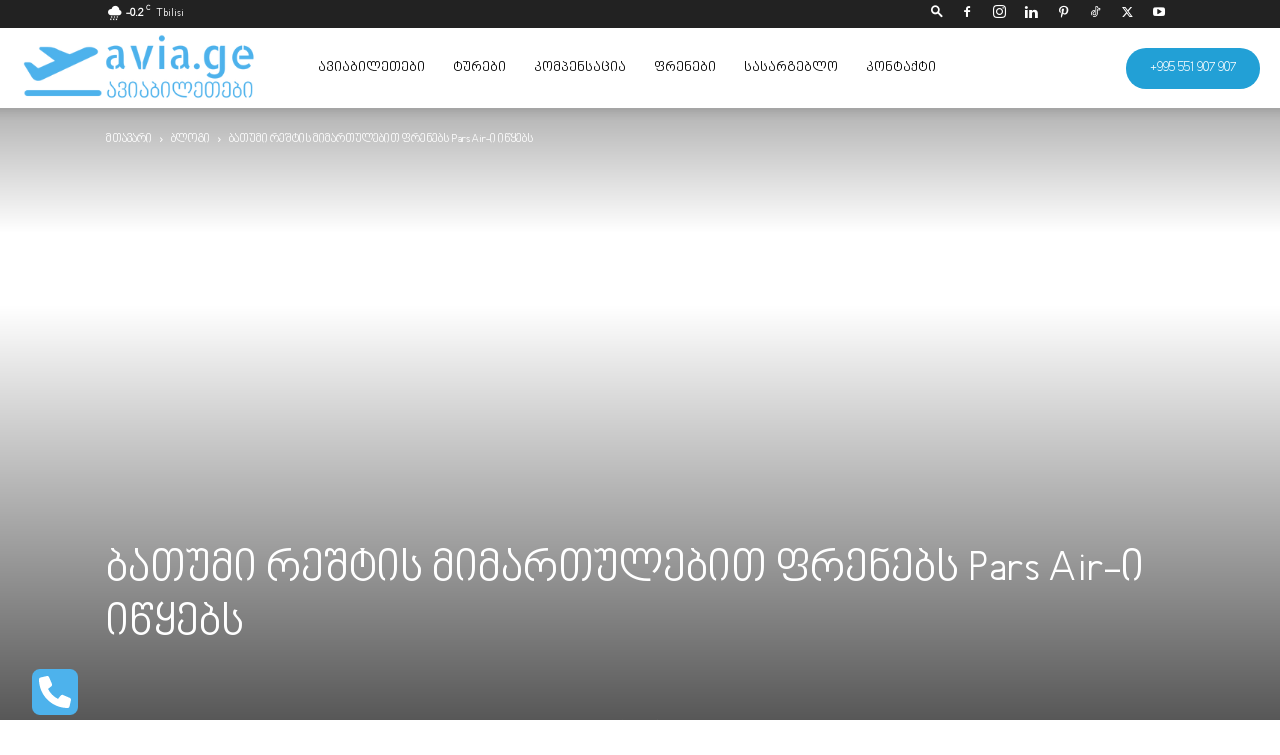

--- FILE ---
content_type: text/html; charset=UTF-8
request_url: https://avia.ge/pars-air-batumi/
body_size: 49887
content:
<!doctype html >
<!--[if IE 8]><html class="ie8" lang="en"> <![endif]-->
<!--[if IE 9]><html class="ie9" lang="en"> <![endif]-->
<!--[if gt IE 8]><!--><html lang="ka-GE"> <!--<![endif]--><head><script data-no-optimize="1">var litespeed_docref=sessionStorage.getItem("litespeed_docref");litespeed_docref&&(Object.defineProperty(document,"referrer",{get:function(){return litespeed_docref}}),sessionStorage.removeItem("litespeed_docref"));</script> <title>ბათუმი რეშტის მიმართულებით ფრენებს Pars Air-ი იწყებს</title><meta charset="UTF-8" /><meta name="viewport" content="width=device-width, initial-scale=1.0"><link rel="pingback" href="https://avia.ge/xmlrpc.php" /><meta name='robots' content='index, follow, max-image-preview:large, max-snippet:-1, max-video-preview:-1' /><link rel="icon" type="image/png" href="https://avia.ge/wp-content/uploads/2022/02/avia-logo.png"><meta name="description" content="ბათუმის აეროპორტში 28 აგვისტოდან ახალი ირანული ავიაკომპანია Pars Air-ი განახორციელებს პირდაპირ ფრენებს ბათუმი-რეშტი-ბათუმის მიმართულებით." /><link rel="canonical" href="https://avia.ge/pars-air-batumi/" /><meta property="og:locale" content="ka_GE" /><meta property="og:type" content="article" /><meta property="og:title" content="ახალი პირდაპირი მიმართულება ბათუმის აეროპორტიდან" /><meta property="og:description" content="ბათუმის აეროპორტში 28 აგვისტოდან ახალი ავიაკომპანია დაიწყებს პირდაპირ ფრენებს." /><meta property="og:url" content="https://avia.ge/pars-air-batumi/" /><meta property="og:site_name" content="ავიაბილეთები ყველაზე იაფად" /><meta property="article:publisher" content="https://www.facebook.com/www.avia.ge/" /><meta property="article:published_time" content="2022-08-23T10:02:58+00:00" /><meta property="article:modified_time" content="2024-11-25T10:07:25+00:00" /><meta property="og:image" content="https://avia.ge/wp-content/uploads/2022/08/Pars-Air.jpg" /><meta property="og:image:width" content="1200" /><meta property="og:image:height" content="628" /><meta property="og:image:type" content="image/jpeg" /><meta name="author" content="Anuka Robakidze" /><meta name="twitter:card" content="summary_large_image" /><meta name="twitter:title" content="ბათუმი რეშტის მიმართულებით ფრენებს Pars Air-ი იწყებს" /><meta name="twitter:creator" content="@avia_ge" /><meta name="twitter:site" content="@avia_ge" /> <script type="application/ld+json" class="yoast-schema-graph">{"@context":"https://schema.org","@graph":[{"@type":"Article","@id":"https://avia.ge/pars-air-batumi/#article","isPartOf":{"@id":"https://avia.ge/pars-air-batumi/"},"author":{"name":"Anuka Robakidze","@id":"https://avia.ge/#/schema/person/b945a8e5fbee2c0c94582b58d483e0e7"},"headline":"ბათუმი რეშტის მიმართულებით ფრენებს Pars Air-ი იწყებს","datePublished":"2022-08-23T10:02:58+00:00","dateModified":"2024-11-25T10:07:25+00:00","mainEntityOfPage":{"@id":"https://avia.ge/pars-air-batumi/"},"wordCount":10,"commentCount":1,"publisher":{"@id":"https://avia.ge/#organization"},"image":{"@id":"https://avia.ge/pars-air-batumi/#primaryimage"},"thumbnailUrl":"https://avia.ge/wp-content/uploads/2022/08/Pars-Air.jpg","keywords":["Pars Air","ბათუმის აეროპორტი","ბატუმი რეშტი","პირდაპირი ავიარეისები"],"articleSection":["ბლოგი"],"inLanguage":"ka-GE","potentialAction":[{"@type":"CommentAction","name":"Comment","target":["https://avia.ge/pars-air-batumi/#respond"]}],"copyrightYear":"2022","copyrightHolder":{"@id":"https://avia.ge/#organization"}},{"@type":"WebPage","@id":"https://avia.ge/pars-air-batumi/","url":"https://avia.ge/pars-air-batumi/","name":"ბათუმი რეშტის მიმართულებით ფრენებს Pars Air-ი იწყებს","isPartOf":{"@id":"https://avia.ge/#website"},"primaryImageOfPage":{"@id":"https://avia.ge/pars-air-batumi/#primaryimage"},"image":{"@id":"https://avia.ge/pars-air-batumi/#primaryimage"},"thumbnailUrl":"https://avia.ge/wp-content/uploads/2022/08/Pars-Air.jpg","datePublished":"2022-08-23T10:02:58+00:00","dateModified":"2024-11-25T10:07:25+00:00","description":"ბათუმის აეროპორტში 28 აგვისტოდან ახალი ირანული ავიაკომპანია Pars Air-ი განახორციელებს პირდაპირ ფრენებს ბათუმი-რეშტი-ბათუმის მიმართულებით.","breadcrumb":{"@id":"https://avia.ge/pars-air-batumi/#breadcrumb"},"inLanguage":"ka-GE","potentialAction":[{"@type":"ReadAction","target":["https://avia.ge/pars-air-batumi/"]}]},{"@type":"ImageObject","inLanguage":"ka-GE","@id":"https://avia.ge/pars-air-batumi/#primaryimage","url":"https://avia.ge/wp-content/uploads/2022/08/Pars-Air.jpg","contentUrl":"https://avia.ge/wp-content/uploads/2022/08/Pars-Air.jpg","width":1200,"height":628,"caption":"ბათუმი-რეშტი-ბათუმის"},{"@type":"BreadcrumbList","@id":"https://avia.ge/pars-air-batumi/#breadcrumb","itemListElement":[{"@type":"ListItem","position":1,"name":"Home","item":"https://avia.ge/"},{"@type":"ListItem","position":2,"name":"ბათუმი რეშტის მიმართულებით ფრენებს Pars Air-ი იწყებს"}]},{"@type":"WebSite","@id":"https://avia.ge/#website","url":"https://avia.ge/","name":"ყველაზე იაფი ავიაბილეთები","description":"aviabiletebi ifad, ავიაბილეთები ყველაზე იაფად ყველა მიმართულებით","publisher":{"@id":"https://avia.ge/#organization"},"potentialAction":[{"@type":"SearchAction","target":{"@type":"EntryPoint","urlTemplate":"https://avia.ge/?s={search_term_string}"},"query-input":{"@type":"PropertyValueSpecification","valueRequired":true,"valueName":"search_term_string"}}],"inLanguage":"ka-GE"},{"@type":["Organization","Place","TravelAgency"],"@id":"https://avia.ge/#organization","name":"avia","alternateName":"avia.ge","url":"https://avia.ge/","logo":{"@id":"https://avia.ge/pars-air-batumi/#local-main-organization-logo"},"image":{"@id":"https://avia.ge/pars-air-batumi/#local-main-organization-logo"},"sameAs":["https://www.facebook.com/www.avia.ge/","https://x.com/avia_ge","https://mastodon.social/@aviage","https://www.instagram.com/avia.ge/","https://www.youtube.com/channel/UCUyia_xSryUR6nlU48SVMeA","https://www.tiktok.com/@avia.ge","https://www.pinterest.com.au/avia_ge/","https://play.google.com/store/apps/details?id=ge.avia.avia.aviage","https://apps.apple.com/us/app/avia-ge-cheap-fligts/id1496864745","https://www.linkedin.com/company/avia-ge/"],"description":"ავიაბილეთები ყველაზე იაფად ყველა მიმართულებით. avia.ge არის ავიაბილეთების თანამდეროვე უფასო საძიებო სისტემა. მოძებნე იაფი ფრენები მარტივად.","legalName":"LLC avia.ge","foundingDate":"2018-09-13","numberOfEmployees":{"@type":"QuantitativeValue","minValue":"51","maxValue":"200"},"address":{"@id":"https://avia.ge/pars-air-batumi/#local-main-place-address"},"geo":{"@type":"GeoCoordinates","latitude":"41.71913291072939","longitude":"44.802270129447635"},"telephone":["+995322424270","+995551907907"],"openingHoursSpecification":[{"@type":"OpeningHoursSpecification","dayOfWeek":["Monday","Tuesday","Wednesday","Thursday","Friday"],"opens":"10:00","closes":"18:00"},{"@type":"OpeningHoursSpecification","dayOfWeek":["Saturday"],"opens":"10:00","closes":"15:00"},{"@type":"OpeningHoursSpecification","dayOfWeek":["Sunday"],"opens":"00:00","closes":"00:00"}],"email":"hello@avia.ge","areaServed":"Georgia","vatID":"424073308","taxID":"424073308","priceRange":"$","currenciesAccepted":"Gel","paymentAccepted":"cash and bank transfer"},{"@type":"Person","@id":"https://avia.ge/#/schema/person/b945a8e5fbee2c0c94582b58d483e0e7","name":"Anuka Robakidze","image":{"@type":"ImageObject","inLanguage":"ka-GE","@id":"https://avia.ge/#/schema/person/image/","url":"https://avia.ge/wp-content/litespeed/avatar/bb2be3e4d72df79cdb61028b6677a023.jpg?ver=1768373585","contentUrl":"https://avia.ge/wp-content/litespeed/avatar/bb2be3e4d72df79cdb61028b6677a023.jpg?ver=1768373585","caption":"Anuka Robakidze"},"url":"https://avia.ge/author/anuka/"},{"@type":"PostalAddress","@id":"https://avia.ge/pars-air-batumi/#local-main-place-address","streetAddress":"ცოტნე დადიანის 7","addressLocality":"თბილისი","postalCode":"0101","addressCountry":"GE"},{"@type":"ImageObject","inLanguage":"ka-GE","@id":"https://avia.ge/pars-air-batumi/#local-main-organization-logo","url":"https://avia.ge/wp-content/uploads/2023/03/karvasla.webp","contentUrl":"https://avia.ge/wp-content/uploads/2023/03/karvasla.webp","width":500,"height":500,"caption":"avia"}]}</script> <meta name="geo.placename" content="თბილისი" /><meta name="geo.position" content="41.71913291072939;44.802270129447635" /><meta name="geo.region" content="Georgia" /><link rel='dns-prefetch' href='//www.google.com' /><link rel="alternate" type="application/rss+xml" title="ავიაბილეთები ყველაზე იაფად &raquo; RSS-არხი" href="https://avia.ge/feed/" /><link rel="alternate" type="application/rss+xml" title="ავიაბილეთები ყველაზე იაფად &raquo; კომენტარების RSS-არხი" href="https://avia.ge/comments/feed/" /><link rel="alternate" type="application/rss+xml" title="ავიაბილეთები ყველაზე იაფად &raquo; ბათუმი რეშტის მიმართულებით ფრენებს Pars Air-ი იწყებს კომენტარების RSS-არხი" href="https://avia.ge/pars-air-batumi/feed/" /><link rel="alternate" title="oEmbed (JSON)" type="application/json+oembed" href="https://avia.ge/wp-json/oembed/1.0/embed?url=https%3A%2F%2Favia.ge%2Fpars-air-batumi%2F" /><link rel="alternate" title="oEmbed (XML)" type="text/xml+oembed" href="https://avia.ge/wp-json/oembed/1.0/embed?url=https%3A%2F%2Favia.ge%2Fpars-air-batumi%2F&#038;format=xml" /><style id='wp-img-auto-sizes-contain-inline-css' type='text/css'>img:is([sizes=auto i],[sizes^="auto," i]){contain-intrinsic-size:3000px 1500px}
/*# sourceURL=wp-img-auto-sizes-contain-inline-css */</style><style id="litespeed-ccss">h1{overflow-wrap:break-word}ul{overflow-wrap:break-word}:root{--wp--preset--font-size--normal:16px;--wp--preset--font-size--huge:42px}body{--wp--preset--color--black:#000;--wp--preset--color--cyan-bluish-gray:#abb8c3;--wp--preset--color--white:#fff;--wp--preset--color--pale-pink:#f78da7;--wp--preset--color--vivid-red:#cf2e2e;--wp--preset--color--luminous-vivid-orange:#ff6900;--wp--preset--color--luminous-vivid-amber:#fcb900;--wp--preset--color--light-green-cyan:#7bdcb5;--wp--preset--color--vivid-green-cyan:#00d084;--wp--preset--color--pale-cyan-blue:#8ed1fc;--wp--preset--color--vivid-cyan-blue:#0693e3;--wp--preset--color--vivid-purple:#9b51e0;--wp--preset--gradient--vivid-cyan-blue-to-vivid-purple:linear-gradient(135deg,rgba(6,147,227,1) 0%,#9b51e0 100%);--wp--preset--gradient--light-green-cyan-to-vivid-green-cyan:linear-gradient(135deg,#7adcb4 0%,#00d082 100%);--wp--preset--gradient--luminous-vivid-amber-to-luminous-vivid-orange:linear-gradient(135deg,rgba(252,185,0,1) 0%,rgba(255,105,0,1) 100%);--wp--preset--gradient--luminous-vivid-orange-to-vivid-red:linear-gradient(135deg,rgba(255,105,0,1) 0%,#cf2e2e 100%);--wp--preset--gradient--very-light-gray-to-cyan-bluish-gray:linear-gradient(135deg,#eee 0%,#a9b8c3 100%);--wp--preset--gradient--cool-to-warm-spectrum:linear-gradient(135deg,#4aeadc 0%,#9778d1 20%,#cf2aba 40%,#ee2c82 60%,#fb6962 80%,#fef84c 100%);--wp--preset--gradient--blush-light-purple:linear-gradient(135deg,#ffceec 0%,#9896f0 100%);--wp--preset--gradient--blush-bordeaux:linear-gradient(135deg,#fecda5 0%,#fe2d2d 50%,#6b003e 100%);--wp--preset--gradient--luminous-dusk:linear-gradient(135deg,#ffcb70 0%,#c751c0 50%,#4158d0 100%);--wp--preset--gradient--pale-ocean:linear-gradient(135deg,#fff5cb 0%,#b6e3d4 50%,#33a7b5 100%);--wp--preset--gradient--electric-grass:linear-gradient(135deg,#caf880 0%,#71ce7e 100%);--wp--preset--gradient--midnight:linear-gradient(135deg,#020381 0%,#2874fc 100%);--wp--preset--duotone--dark-grayscale:url('#wp-duotone-dark-grayscale');--wp--preset--duotone--grayscale:url('#wp-duotone-grayscale');--wp--preset--duotone--purple-yellow:url('#wp-duotone-purple-yellow');--wp--preset--duotone--blue-red:url('#wp-duotone-blue-red');--wp--preset--duotone--midnight:url('#wp-duotone-midnight');--wp--preset--duotone--magenta-yellow:url('#wp-duotone-magenta-yellow');--wp--preset--duotone--purple-green:url('#wp-duotone-purple-green');--wp--preset--duotone--blue-orange:url('#wp-duotone-blue-orange');--wp--preset--font-size--small:11px;--wp--preset--font-size--medium:20px;--wp--preset--font-size--large:32px;--wp--preset--font-size--x-large:42px;--wp--preset--font-size--regular:15px;--wp--preset--font-size--larger:50px}body,h1,li,a{font-family:'nino-mtavruli'!important}#wpdcom *{box-sizing:border-box;line-height:initial}#wpdcom i{margin:0}#comments #wpdcom span,#wpdcom span{display:inline;letter-spacing:inherit;text-transform:none;font-size:1em}#wpdcom form{margin:0;padding:0;border:none;background:0 0}#wpdcom input:required{box-shadow:0px 0px 1px #555}#wpdcom button{min-height:auto;min-width:auto;max-width:auto;min-height:auto;display:inline-block;font-weight:400;text-transform:none}#wpdcom .clearfix{clear:both}#wpdcom .wpdlb{clip:rect(1px,1px,1px,1px);clip-path:inset(50%);height:1px;width:1px;margin:-1px;overflow:hidden;padding:0;position:absolute}[wpd-tooltip]{position:relative}[wpd-tooltip]:before{content:"";position:absolute;top:-8px;left:50%;transform:translateX(-50%);border-width:7px 7px 0;border-style:solid;border-color:#555 transparent transparent;z-index:100;opacity:0}[wpd-tooltip]:after{content:attr(wpd-tooltip);position:absolute;left:50%;top:-8px;transform:translateX(-50%) translateY(-100%);background:#555;text-align:center;color:#fff;padding:8px 10px;font-size:11px;line-height:1.5;min-width:6vw;border-width:0;border-radius:4px;z-index:99;opacity:0;text-transform:none}[wpd-tooltip-position=left]:before{left:0;top:50%;margin-left:-11px;transform:translatey(-50%) rotate(-90deg)}[wpd-tooltip-position=left]:after{left:0;top:50%;margin-left:-8px;transform:translateX(-100%) translateY(-50%)}#wpd-post-rating .wpd-rating-wrap .wpd-rating-value span{color:#666;display:block!important}#wpd-post-rating .wpd-rating-wrap .wpd-rating-value .wpdrc{font-size:18px!important;line-height:16px!important;display:none!important;padding-top:17px!important}#wpd-post-rating .wpd-rating-wrap .wpd-rating-value .wpdrt{font-size:10px!important;line-height:16px!important;display:none!important;padding-top:0!important;font-style:normal;font-family:Arial,sans-serif}#wpd-post-rating .wpd-rating-wrap .wpd-rate-starts{display:none;margin-top:7px;flex-wrap:nowrap;flex-direction:row;justify-content:center}#wpd-post-rating .wpd-rating-wrap .wpd-rate-starts svg{width:26px;height:26px;display:block;margin-right:-3px}#wpdcom .wpd-form .wpdiscuz-textarea-wrap{display:flex;flex-wrap:nowrap;flex-direction:row;justify-content:space-between;padding:20px 0;align-items:center}#wpdcom .wpd-form .wpdiscuz-textarea-wrap [id^=wpd-editor-wraper]{flex-grow:1;position:relative;width:100%}#wpdcom .wpd-form .wpdiscuz-textarea-wrap [id^=wpd-editor-wraper] textarea{width:100%}#wpdcom .wpd-form .wpdiscuz-textarea-wrap textarea{height:54px;border-radius:5px;border:1px solid #ccc;width:100%;padding:10px 15px;font-size:14px;box-shadow:inset 1px 1px 8px rgba(0,0,0,.1);font-family:inherit;outline:none;resize:none}#wpdcom .wpd-form .wpdiscuz-textarea-wrap textarea::-moz-placeholder{line-height:28px;color:#666;font-size:16px}#wpdcom .wpd-form .wpdiscuz-textarea-wrap textarea::-webkit-input-placeholder{line-height:28px;color:#666;font-size:16px}#wpdcom .wpd-form .wpdiscuz-textarea-wrap textarea:-ms-input-placeholder{line-height:28px;color:#666;font-size:16px}#wpdcom .wpd-form.wpd-secondary-form-wrapper{margin-bottom:25px}#wpdcom .wpd-form.wpd-secondary-form-wrapper .wpdiscuz-textarea-wrap{padding-top:10px}#wpdcom .wpd-form .wpdiscuz-textarea-wrap{padding-bottom:10px}#wpdcom .wpd-form .wpdiscuz-textarea-wrap .wpd-editor-buttons-right{float:right}#wpdcom input[type=submit],#wpdcom button{margin:inherit}#wpdcom .wpd-prim-button{border:none;font-family:"Arial Hebrew",Arial,sans-serif;font-size:14px;line-height:24px;padding:4px 20px;letter-spacing:1px;box-shadow:1px 1px 3px -1px #bbb;border-radius:3px;max-width:none;max-width:none}#wpdcom .wc-field-submit input[type=submit]{margin-left:2%}#wpdcom .wpd_label,#wpdcom .wpd_label{margin:1px 0 5px;padding:0;display:inline-block}#wpdcom .wpd_label,#wpdcom .wpd_label span{display:inline-block}#wpdcom .wpd_label input[type=checkbox].wpd_label__checkbox{display:none}#wpdcom .wpd_label__checkbox{display:none}#wpdcom .wpd_label__check{display:inline-block;border:0;border-radius:0;vertical-align:middle;text-align:center;margin:0 3px 0 0}#wpdcom .wpd_label__check i.wpdicon{font-size:15px;line-height:20px;padding:4px 5px;width:32px;margin:0}#wpdcom .wpd_label__check i.wpdicon-on{display:none}#wpdcom .wpd_label__check i.wpdicon-off{display:inline-block;color:#aaa;border:1px solid #ddd}#wpdcom .wpd-editor-char-counter{font-size:9px;padding:3px 5px 2px;position:absolute;right:0;z-index:10;color:#888}#wpdcom.wpdiscuz_unauth .wc-field-submit{padding-top:15px}#wpdcom .wpd-form-foot{margin-left:70px}#wpdcom .wpd-form-row .wpdiscuz-item{clear:both}#wpdcom .wpd-form-row .wpd-form-col-left{width:49%;float:left;margin:0;text-align:left;padding:0}#wpdcom .wpd-form-row .wpd-form-col-right{width:49%;float:right;margin:0;text-align:right;padding:0}#wpdcom .wpd-form-row .wpd-form-col-left .wpdiscuz-item{text-align:left}#wpdcom .wpd-form-row .wpd-form-col-right .wpdiscuz-item{text-align:right}#wpdcom .wpd-form-row .wpdiscuz-item{width:100%;vertical-align:baseline;padding:1px 0 7px;position:relative}#wpdcom .wpd-form-row .wpd-field{width:100%;line-height:20px;color:#777;display:inline-block;float:none;clear:both;margin:0;box-sizing:border-box;padding-top:2%;padding-bottom:2%;font-size:14px;border-radius:3px;vertical-align:baseline}#wpdcom .wpd-form-row .wpd-has-icon .wpd-field{padding-left:30px}#wpdcom .wpd-form-row .wpdiscuz-item .wpd-field-icon{display:inline-block;font-size:16px;line-height:16px;opacity:.3;padding:0;margin:0;position:absolute;top:9px;left:8px;width:20px;text-align:left}#wpdcom .wpd-form-row .wpdiscuz-item input[type=text],#wpdcom .wpd-form-row .wpdiscuz-item input[type=email]{height:32px}#wpdcom .wc-field-submit{text-align:right;padding:1px 2px 0 0;display:flex;flex-wrap:wrap;justify-content:flex-end;align-items:flex-start}#wpdcom .wpd-form-row .wpdiscuz-item.wpd-field-captcha{margin-bottom:-5px;padding-bottom:2px}#wpdcom .wpd-form-col-left div:last-of-type,#wpdcom .wpd-form-col-right div:last-of-type{border-bottom:none}@media screen and (min-width:655px){#wpdcom .wpd-field-captcha{text-align:right!important;display:block;border-bottom:none;margin-top:3px!important}#wpdcom .wpd-field-captcha .wpdiscuz-recaptcha{display:inline-block;margin:0 0 0 auto}#wpdcom .wpd_main_comm_form .wpd-field-captcha .wpdiscuz-recaptcha{transform:scale(.8);-webkit-transform:scale(.8);transform-origin:right 0;-webkit-transform-origin:right 0;margin:0 0 0 auto}#wpdcom .wpd-secondary-form-wrapper .wpd-field-captcha .wpdiscuz-recaptcha{transform:scale(.8);-webkit-transform:scale(.8);transform-origin:right 0;-webkit-transform-origin:right 0;margin:0 0 0 auto}}@media screen and (max-width:730px){#wpdcom .wpd_main_comm_form .wpd-field-captcha .wpdiscuz-recaptcha{transform-origin:right 0;-webkit-transform-origin:right 0}}@media screen and (max-width:655px){#wpdcom .wpd-field-captcha{float:none;width:100%;display:block;border-bottom:none;padding-bottom:0;margin-bottom:0}#wpdcom .wpd-field-captcha input{height:1px;padding:0;margin:0;clear:both}}#wpdiscuz-comment-message{position:fixed;top:38px;right:5px;width:400px;z-index:99999;font-size:14px;line-height:20px}#wpd-editor-source-code-wrapper-bg{display:none;position:fixed;top:0;left:0;background-color:rgba(0,0,0,.6);width:100%;z-index:9999999;height:100%}#wpd-editor-source-code-wrapper{display:none;width:50%;height:350px;position:fixed;top:50%;left:50%;transform:translate(-50%,-50%);background-color:#fff;z-index:99999991;justify-content:center;align-items:center;padding:5px;border-radius:5px;text-align:right}#wpd-editor-source-code{height:300px;width:100%;resize:none}#wpd-insert-source-code{padding:3px 40px;margin-top:5px}#wpdiscuz-loading-bar{position:fixed;top:6px;right:12px;width:32px;height:25px;border:0;background-image:url('/wp-content/plugins/wpdiscuz/assets/img/loading.gif');z-index:999999;display:none}#wpdcom .wpd-comment-info-bar{display:none;padding:10px;margin:20px auto 0 auto;flex-direction:row;justify-content:space-between;font-size:14px}#wpdcom .wpd-current-view{padding:3px;color:#555}#wpdcom .wpd-comment-info-bar .wpd-current-view i{margin-right:6px;font-size:18px}#wpdcom .wpd-filter-view-all{color:#fff;background:#999;padding:5px 20px;font-size:13px;border-radius:3px}#wpdcom.wpdiscuz_no_avatar.wpd-layout-1 .wpd-form .wpd-form-foot{margin-left:0}@media screen and (max-width:600px){#wpdcom .wpd-form.wpd-form-wrapper{padding-right:5px}#wpdcom .wpd-form .wpd-form-foot{margin-left:0}#wpdcom .wpd-form-row .wpd-form-col-left,#wpdcom .wpd-form-row .wpd-form-col-right{width:100%;float:none}#wpdcom .wpd-field-captcha .wpdiscuz-recaptcha{transform:scale(.9);margin-top:3px}#wpdcom .wpd-form-row .wpdiscuz-item input[type=text],#wpdcom .wpd-form-row .wpdiscuz-item input[type=email],#wpdcom textarea,#wpdcom .wpd-form-row .wpd-field{font-size:16px!important;height:auto}#wpdiscuz-comment-message{width:97%}}#wpdcom .wpd-form-row .wpdiscuz-item input[type=text],#wpdcom .wpd-form-row .wpdiscuz-item input[type=email],#wpdcom textarea{border:1px solid #ddd;color:#777}#wpdcom .wpd-comment-info-bar{border:1px dashed #71c2f0;background:#eef8fe}#wpdcom .wpd-comment-info-bar .wpd-current-view i{color:#4db2ec}#wpd-post-rating .wpd-rating-wrap .wpd-rate-starts svg .wpd-star{fill:#ddd}#wpdcom .wpd-prim-button{background-color:#4db2ec;color:#fff}#wpdcom .wpd_label__check i.wpdicon-on{color:#4db2ec;border:1px solid #a6d9f6}.far,.fas{-moz-osx-font-smoothing:grayscale;-webkit-font-smoothing:antialiased;display:inline-block;font-style:normal;font-variant:normal;text-rendering:auto;line-height:1}.fa-user:before{content:"\f007"}.fa-image:before{content:"\f03e"}.fa-bell:before{content:"\f0f3"}.fa-quote-left:before{content:"\f10d"}.fa-bell-slash:before{content:"\f1f6"}.fa-at:before{content:"\f1fa"}.far{font-weight:400}.far,.fas{font-family:"Font Awesome 5 Free"}.fas{font-weight:900}#wpdcom .wmu-hide{display:none!important}#wpdcom .wmu-upload-wrap{float:right}#wpdcom .wmu-add{margin:0 2px;color:#aaa;display:inline}#wpdcom .wmu-add i{color:#444}#wpdcom .wmu-add input[type=file]{visibility:hidden;display:none}#wpdcom .wmu-tabs{width:100%;padding:8px 0 17px;margin:1px 0 0;border-top:1px dotted #ddd;text-align:left}#wpdcom .wmu-action-wrap{width:100%;margin:0;padding:0;text-align:left}.clearfix{*zoom:1}.clearfix:after,.clearfix:before{display:table;content:'';line-height:0}.clearfix:after{clear:both}.tdm-header-style-1.td-header-wrap .td-header-top-menu-full{background-color:#222}.tdm-header-style-1 .td-main-menu-logo{display:block;margin-right:42px;height:80px}@media (min-width:1019px) and (max-width:1140px){.tdm-header-style-1 .td-main-menu-logo{margin-right:20px}}@media (min-width:768px) and (max-width:1018px){.tdm-header-style-1 .td-main-menu-logo{margin-right:10px}}@media (max-width:767px){.tdm-header-style-1 .td-main-menu-logo{float:left;margin:0;display:inline;width:0;height:0}}.tdm-header-style-1 .td-main-menu-logo a{line-height:80px}.tdm-header-style-1 .td-main-menu-logo img{max-height:80px}@media (max-width:767px){.tdm-header-style-1 .td-main-menu-logo img{max-height:48px}}.tdm-header-style-1 .tdm-header-menu-btns{line-height:80px}.tdm-header-style-1 #td-header-menu{display:block}.tdm-header-style-1 .sf-menu>li>a{line-height:80px}@media (min-width:1019px) and (max-width:1140px){.tdm-header-style-1 .sf-menu>li>a{padding:0 12px}}@media (max-width:767px){.tdm-header-style-1 .td-header-main-menu{height:54px}}.tdm-menu-active-style3 .tdm-header .sf-menu>li>a:after{display:none}.tdm-header-menu-btns{float:right;margin-left:15px;line-height:48px}@media (max-width:767px){.tdm-header-menu-btns{display:none}}.tdm-header-menu-btns .tdm_block_button{margin-right:8px;margin-bottom:0}@media (min-width:768px) and (max-width:1018px){.tdm-header-menu-btns .tdm_block_button{margin-right:5px}.tdm-header-menu-btns .tdm_block_button .tdm-btn{height:30px;line-height:30px}}.tdm-header-menu-btns .tdm_block_button:last-child{margin-right:0}.tdm-header-menu-btns .tds-button{line-height:1}.tdm-header .header-search-wrap{position:relative;float:right;margin-left:15px}.tdm-btn{display:inline-block;font-family:'Roboto',sans-serif;text-align:center;position:relative}.tdm-btn .tdm-btn-text{vertical-align:middle}.tdm-btn-md{font-size:13px;line-height:39px;height:41px;padding:0 24px}@media (max-width:767px){.tdm-btn-md{line-height:40px;height:40px;padding:0 23px}}.tds-button1{background-color:#4db2ec;color:#fff;transform:translateZ(0);-webkit-transform:translateZ(0);-moz-transform:translateZ(0);-ms-transform:translateZ(0);-o-transform:translateZ(0)}.tds-button1:before{content:'';background-color:#222;width:100%;height:100%;left:0;top:0;position:absolute;z-index:-1;opacity:0}.clearfix{*zoom:1}.clearfix:before,.clearfix:after{display:table;content:"";line-height:0}.clearfix:after{clear:both}html{font-family:sans-serif;-ms-text-size-adjust:100%;-webkit-text-size-adjust:100%}body{margin:0}article,header{display:block}a{background-color:transparent}img{border:0}svg:not(:root){overflow:hidden}button,input,textarea{color:inherit;font:inherit;margin:0}button{overflow:visible}button{text-transform:none}button,html input[type=button],input[type=submit]{-webkit-appearance:button}button::-moz-focus-inner,input::-moz-focus-inner{border:0;padding:0}input{line-height:normal}input[type=checkbox]{box-sizing:border-box;padding:0}textarea{overflow:auto}*{-webkit-box-sizing:border-box;-moz-box-sizing:border-box;box-sizing:border-box}*:before,*:after{-webkit-box-sizing:border-box;-moz-box-sizing:border-box;box-sizing:border-box}img{max-width:100%;width:auto;height:auto}.td-page-meta{display:none}.td-container{width:1068px;margin-right:auto;margin-left:auto}.td-container:before,.td-container:after{display:table;content:'';line-height:0}.td-container:after{clear:both}@media (min-width:1019px) and (max-width:1140px){.td-container{width:980px}}@media (min-width:768px) and (max-width:1018px){.td-container{width:740px}}@media (max-width:767px){.td-container{width:100%;padding-left:20px;padding-right:20px}}.td-header-wrap{position:relative;z-index:2000}.td-header-row{*zoom:1;font-family:'Open Sans','Open Sans Regular',sans-serif}.td-header-row:before,.td-header-row:after{display:table;content:''}.td-header-row:after{clear:both}.td-header-row [class*=td-header-sp]{display:block;min-height:1px;float:left;padding-right:24px;padding-left:24px}@media (min-width:1019px) and (max-width:1140px){.td-header-row [class*=td-header-sp]{padding-right:20px;padding-left:20px}}@media (min-width:768px) and (max-width:1018px){.td-header-row [class*=td-header-sp]{padding-right:14px;padding-left:14px}}@media (max-width:767px){.td-header-row [class*=td-header-sp]{padding-right:0;padding-left:0;float:none;width:100%}}.td-header-gradient:before{content:"";background:transparent url('[data-uri]');width:100%;height:12px;position:absolute;left:0;bottom:-12px;z-index:1}@media (max-width:767px){#td-header-search-button{display:none}}#td-header-search-button-mob{display:none}@media (max-width:767px){#td-header-search-button-mob{display:block}}#td-top-search{position:absolute;right:0;top:50%;margin-top:-24px}@media (max-width:767px){#td-top-search{top:0;margin-top:0}}@media (min-width:768px){.td-drop-down-search .td-search-form{margin:20px}}.td-header-wrap .td-drop-down-search{position:absolute;top:100%;right:0;visibility:hidden;opacity:0;transform:translate3d(0,20px,0);-webkit-transform:translate3d(0,20px,0);background-color:#fff;-webkit-box-shadow:0 2px 6px rgba(0,0,0,.2);box-shadow:0 2px 6px rgba(0,0,0,.2);border-top:0;width:342px}.td-header-wrap .td-drop-down-search .btn{position:absolute;height:32px;min-width:67px;line-height:17px;padding:7px 15px 8px;text-shadow:none;vertical-align:top;right:20px;margin:0!important}.td-header-wrap .td-drop-down-search:before{position:absolute;top:-9px;right:19px;display:block;content:'';width:0;height:0;border-style:solid;border-width:0 5.5px 6px;border-color:transparent transparent #4db2ec}.td-header-wrap .td-drop-down-search:after{position:absolute;top:-3px;display:block;content:'';right:0;left:0;margin:0 auto;width:100%;height:3px;background-color:#4db2ec}.td-header-wrap #td-header-search{width:235px;height:32px;margin:0;border-right:0;line-height:17px;border-color:#eaeaea!important}@media (max-width:767px){.td-header-wrap #td-header-search{width:91%;font-size:16px}}.td-header-menu-wrap-full{z-index:9998;position:relative}@media (max-width:767px){.td-header-wrap .td-header-menu-wrap-full,.td-header-wrap .td-header-menu-wrap,.td-header-wrap .td-header-main-menu{background-color:#222!important;height:54px!important}.header-search-wrap .td-icon-search{color:#fff!important}}.td-header-wrap .td-header-menu-wrap-full{background-color:#fff}.td-header-main-menu{position:relative;z-index:999;padding-right:48px}@media (max-width:767px){.td-header-main-menu{padding-right:64px;padding-left:2px}}.td-header-menu-no-search .td-header-main-menu{padding-right:0}.sf-menu,.sf-menu ul,.sf-menu li{margin:0;list-style:none}@media (max-width:767px){.sf-menu{display:none}}.sf-menu ul{position:absolute;top:-999em;width:10em}.sf-menu>li.td-normal-menu>ul.sub-menu{left:-15px}@media (min-width:768px) and (max-width:1018px){.sf-menu>li.td-normal-menu>ul.sub-menu{left:-5px}}.sf-menu ul li{width:100%}.sf-menu li{float:left;position:relative}.sf-menu .td-menu-item>a{display:block;position:relative}.sf-menu>li>a{padding:0 14px;line-height:48px;font-size:14px;color:#000;font-weight:700;text-transform:uppercase;-webkit-backface-visibility:hidden}@media (min-width:768px) and (max-width:1018px){.sf-menu>li>a{padding:0 9px;font-size:11px}}.sf-menu>li>a:after{background-color:transparent;content:'';width:0;height:3px;position:absolute;bottom:0;left:0;right:0;margin:0 auto;-webkit-transform:translate3d(0,0,0);transform:translate3d(0,0,0)}#td-header-menu{display:inline-block;vertical-align:top}.td-normal-menu ul{box-shadow:1px 1px 4px rgba(0,0,0,.15)}.sf-menu .td-normal-menu ul{padding:15px 0}@media (min-width:768px) and (max-width:1018px){.sf-menu .td-normal-menu ul{padding:8px 0}}.sf-menu ul{background-color:#fff}.sf-menu ul .td-menu-item>a{padding:7px 30px;font-size:12px;line-height:20px;color:#111}@media (min-width:768px) and (max-width:1018px){.sf-menu ul .td-menu-item>a{padding:5px 16px 6px;font-size:11px}}.sf-menu .sub-menu{-webkit-backface-visibility:hidden}.header-search-wrap{position:absolute;top:0;right:0;z-index:999}.header-search-wrap .td-icon-search{display:inline-block;font-size:19px;width:48px;line-height:48px;text-align:center}@media (min-width:768px) and (max-width:1018px){.header-search-wrap .td-icon-search{font-size:15px}}@media (max-width:767px){.header-search-wrap .td-icon-search{height:54px;width:54px;line-height:54px;font-size:22px;margin-right:2px}}#td-outer-wrap{overflow:hidden}@media (max-width:767px){#td-outer-wrap{margin:auto;width:100%;-webkit-transform-origin:50% 200px 0;transform-origin:50% 200px 0}}#td-top-mobile-toggle{display:none}@media (max-width:767px){#td-top-mobile-toggle{display:inline-block;position:relative}}#td-top-mobile-toggle a{display:inline-block}#td-top-mobile-toggle i{font-size:27px;width:64px;line-height:54px;height:54px;display:inline-block;padding-top:1px;color:#fff}.td-menu-background{background-repeat:no-repeat;background-size:cover;background-position:center top;position:fixed;top:0;display:block;width:100%;height:113%;z-index:9999;visibility:hidden;transform:translate3d(-100%,0,0);-webkit-transform:translate3d(-100%,0,0)}.td-menu-background:before{content:'';width:100%;height:100%;position:absolute;top:0;left:0;opacity:.98;background:#313b45;background:-webkit-gradient(left top,left bottom,color-stop(0%,#313b45),color-stop(100%,#3393b8));background:linear-gradient(to bottom,#313b45 0%,#3393b8 100%);filter:progid:DXImageTransform.Microsoft.gradient(startColorstr='#313b45',endColorstr='#3393b8',GradientType=0)}#td-mobile-nav{padding:0;position:fixed;width:100%;height:calc(100% + 1px);top:0;z-index:9999;visibility:hidden;transform:translate3d(-99%,0,0);-webkit-transform:translate3d(-99%,0,0);left:-1%;font-family:-apple-system,".SFNSText-Regular","San Francisco","Roboto","Segoe UI","Helvetica Neue","Lucida Grande",sans-serif}#td-mobile-nav{height:1px;overflow:hidden}#td-mobile-nav .td-menu-socials{padding:0 65px 0 20px;overflow:hidden;height:60px}#td-mobile-nav .td-social-icon-wrap{margin:20px 5px 0 0;display:inline-block}#td-mobile-nav .td-social-icon-wrap i{border:none;background-color:transparent;font-size:14px;width:40px;height:40px;line-height:38px;color:#fff;vertical-align:middle}#td-mobile-nav .td-social-icon-wrap .td-icon-instagram{font-size:16px}.td-mobile-close{position:absolute;right:1px;top:0;z-index:1000}.td-mobile-close .td-icon-close-mobile{height:70px;width:70px;line-height:70px;font-size:21px;color:#fff;top:4px;position:relative}.td-mobile-content{padding:20px 20px 0}.td-mobile-container{padding-bottom:20px;position:relative}.td-mobile-content ul{list-style:none;margin:0;padding:0}.td-mobile-content li{float:none;margin-left:0;-webkit-touch-callout:none}.td-mobile-content li a{display:block;line-height:21px;font-size:21px;color:#fff;margin-left:0;padding:12px 30px 12px 12px;font-weight:700}.td-mobile-content .td-icon-menu-right{display:none;position:absolute;top:10px;right:-4px;z-index:1000;font-size:14px;padding:6px 12px;float:right;color:#fff;-webkit-transform-origin:50% 48% 0px;transform-origin:50% 48% 0px;transform:rotate(-90deg);-webkit-transform:rotate(-90deg)}.td-mobile-content .td-icon-menu-right:before{content:'\e83d'}.td-mobile-content .sub-menu{max-height:0;overflow:hidden;opacity:0}.td-mobile-content .sub-menu a{padding:9px 26px 9px 36px!important;line-height:19px;font-size:16px;font-weight:400}.td-mobile-content .menu-item-has-children a{width:100%;z-index:1}.td-mobile-container{opacity:1}.td-search-wrap-mob{padding:0;position:absolute;width:100%;height:auto;top:0;text-align:center;z-index:9999;visibility:hidden;color:#fff;font-family:-apple-system,".SFNSText-Regular","San Francisco","Roboto","Segoe UI","Helvetica Neue","Lucida Grande",sans-serif}.td-search-wrap-mob .td-drop-down-search{opacity:0;visibility:hidden;-webkit-backface-visibility:hidden;position:relative}.td-search-wrap-mob #td-header-search-mob{color:#fff;font-weight:700;font-size:26px;height:40px;line-height:36px;border:0;background:0 0;outline:0;margin:8px 0;padding:0;text-align:center}.td-search-wrap-mob .td-search-input{margin:0 5%;position:relative}.td-search-wrap-mob .td-search-input span{opacity:.8;font-size:12px}.td-search-wrap-mob .td-search-input:before,.td-search-wrap-mob .td-search-input:after{content:'';position:absolute;display:block;width:100%;height:1px;background-color:#fff;bottom:0;left:0;opacity:.2}.td-search-wrap-mob .td-search-input:after{opacity:.8;transform:scaleX(0);-webkit-transform:scaleX(0)}.td-search-wrap-mob .td-search-form{margin-bottom:30px}.td-search-background{background-repeat:no-repeat;background-size:cover;background-position:center top;position:fixed;top:0;display:block;width:100%;height:113%;z-index:9999;transform:translate3d(100%,0,0);-webkit-transform:translate3d(100%,0,0);visibility:hidden}.td-search-background:before{content:'';width:100%;height:100%;position:absolute;top:0;left:0;opacity:.98;background:#313b45;background:-webkit-gradient(left top,left bottom,color-stop(0%,#313b45),color-stop(100%,#3393b8));background:linear-gradient(to bottom,#313b45 0%,#3393b8 100%);filter:progid:DXImageTransform.Microsoft.gradient(startColorstr='#313b45',endColorstr='#3393b8',GradientType=0)}.td-search-close{text-align:right;z-index:1000}.td-search-close .td-icon-close-mobile{height:70px;width:70px;line-height:70px;font-size:21px;color:#fff;position:relative;top:4px;right:0}.td-login-inputs{position:relative}body{font-family:Verdana,BlinkMacSystemFont,-apple-system,"Segoe UI",Roboto,Oxygen,Ubuntu,Cantarell,"Open Sans","Helvetica Neue",sans-serif;font-size:14px;line-height:21px}a{color:#4db2ec;text-decoration:none}ul{padding:0}ul li{line-height:24px;margin-left:21px}h1{font-family:'Roboto',sans-serif;color:#111;font-weight:400;margin:6px 0}h1{font-size:32px;line-height:40px;margin-top:33px;margin-bottom:23px}textarea{font-size:12px;line-height:21px;color:#444;border:1px solid #e1e1e1;width:100%;max-width:100%;height:168px;min-height:168px;padding:6px 9px}@media (max-width:767px){textarea{font-size:16px}}input[type=submit]{font-family:'Roboto',sans-serif;font-size:13px;background-color:#222;border-radius:0;color:#fff;border:none;padding:8px 15px;font-weight:500}input[type=text],input[type=email]{font-size:12px;line-height:21px;color:#444;border:1px solid #e1e1e1;width:100%;max-width:100%;height:34px;padding:3px 9px}@media (max-width:767px){input[type=text],input[type=email]{font-size:16px}}input[type=password]{width:100%;position:relative;top:0;display:inline-table;vertical-align:middle;font-size:12px;line-height:21px;color:#444;border:1px solid #ccc;max-width:100%;height:34px;padding:3px 9px;margin-bottom:10px}@media (max-width:767px){input[type=password]{font-size:16px}}.entry-title{word-wrap:break-word}.td-module-meta-info{font-family:'Open Sans','Open Sans Regular',sans-serif;font-size:11px;margin-bottom:7px;line-height:1;min-height:17px}.td-crumb-container{min-height:35px;margin-bottom:9px;padding-top:21px}@media (min-width:768px) and (max-width:1018px){.td-crumb-container{padding-top:16px}}@media (max-width:767px){.td-crumb-container{padding-top:11px}}@media (max-width:767px){.single-post .td-bred-no-url-last{display:none}}.entry-crumbs{font-family:'Open Sans','Open Sans Regular',sans-serif;font-size:12px;color:#c3c3c3;line-height:18px;padding-top:1px;padding-bottom:2px}.entry-crumbs a{color:#c3c3c3}.entry-crumbs .td-bread-sep{font-size:8px;margin:0 5px}.post{background-color:#fff}.post header .entry-title{margin-top:0;margin-bottom:7px;word-wrap:break-word;font-size:41px;line-height:50px}@media (max-width:1018px){.post header .entry-title{font-size:32px;line-height:36px}}@media (max-width:767px){.post header .entry-title{margin-top:3px;margin-bottom:9px}}header .td-module-meta-info{margin-bottom:16px}.td-next-prev-separator{display:none}.td-author-name{font-family:'Open Sans','Open Sans Regular',sans-serif;font-size:15px;line-height:21px;font-weight:700;margin:7px 0 8px}.td-author-name a{color:#222}[class^=td-icon-]:before,[class*=" td-icon-"]:before{font-family:'newspaper';speak:none;font-style:normal;font-weight:400;font-variant:normal;text-transform:none;line-height:1;text-align:center;-webkit-font-smoothing:antialiased;-moz-osx-font-smoothing:grayscale}[class*=td-icon-]{line-height:1;text-align:center;display:inline-block}.td-icon-right:before{content:'\e803'}.td-icon-menu-up:before{content:'\e809'}.td-icon-search:before{content:'\e80a'}.td-icon-menu-right:before{content:'\e80d'}.td-icon-facebook:before{content:'\e818'}.td-icon-instagram:before{content:'\e81d'}.td-icon-pinterest:before{content:'\e825'}.td-icon-twitter:before{content:'\e831'}.td-icon-youtube:before{content:'\e836'}.td-icon-read-down:before{content:'\e83d'}.td-icon-mobile:before{content:'\e83e'}.td-icon-close-mobile:before{content:'\e900'}.td-icon-modal-back:before{content:'\e901'}.td-icon-viber:before{content:'\e907'}:root{--tp-brand-blue-color:#0085ff;--tp-hover-blue-color:#3895ff;--tp-active-blue-color:#006dff;--tp-disabled-blue-color:#99ceff;--tp-glow-blue-color:#cce7ff;--tp-glow-red-color:#ffd9d9;--tp-glowest-blue-color:#e6f3ff;--tp-glowest-green-color:#d7f6d1;--tp-highlight-color:#fff9e5;--tp-error-color:#e04141;--tp-success-color:#3ca84f;--tp-gray-blue-color:#76777f;--tp-bright-tooltip-color:#3f435c;--tp-gray-stroke-color:#e2e5ec;--tp-main-stroke-color:#cfd2d9;--tp-disabled-stroke-color:#d4d4d4;--tp-dark-stroke-color:#333647;--tp-light-stroke-color:#e9e9e9;--tp-highlight-stroke-color:#e5ddc3;--tp-dark-bg-color:#1b1d29;--tp-main-bg-color:#f5f7fa;--tp-bright-bg-color:#fff;--tp-disabled-bg-color:#f4f4f4;--tp-hover-gray-color:#fcfdff;--tp-hover-purpul-color:#292b37;--tp-dark-link-color:#ffd452;--tp-even-row-color:#f5f7fa;--tp-dashboard-cards-color:#fff;--tp-dashboard-hover-color:#f8fcff;--tp-main-text-color:#262626;--tp-secondary-text-color:#7d7d7d;--tp-disabled-text-color:#a8a8a8;--tp-yellow-text-color:#f5b53d;--tp-brightest-text-color:#fff;--tp-input-height:30px;--tp-light-bg-color:#f2f9ff;--tp-hover-purple-color:#292b37;--tp-steps-helper-color:#32343e;--tp-error-hover-color:#e36565;--tp-error-active-color:#e41e1e;--tp-error-focus-color:#ffd9d9;--tp-rgb-gray:27,29,41;--tp-rgb-brand:0,133,255;--tp-rgb-bright:255,255,255;--tp-mark-warning-color:#ff5252;--tp-mark-secondary-color:#716cc8;--tp-mark-dark-color:#515151}@media (max-width:782px){:root{--tp-input-height:40px}}.clearfix{*zoom:1}.clearfix:before,.clearfix:after{display:table;content:"";line-height:0}.clearfix:after{clear:both}.td_block_wrap{margin-bottom:48px;position:relative;clear:both}@media (max-width:767px){.td_block_wrap{margin-bottom:32px}}.td-fix-index{transform:translateZ(0);-webkit-transform:translateZ(0)}a[href^=tel]{color:inherit}[class^=td-icons]:before{font-family:'newspaper-icons';speak:none;font-style:normal;font-weight:400;font-variant:normal;text-transform:none;line-height:1;text-align:center;-webkit-font-smoothing:antialiased;-moz-osx-font-smoothing:grayscale}[class*=td-icons]{line-height:1;text-align:center;display:inline-block}.clear-sky-d:before{content:'\e808';display:none}.mfp-hide{display:none!important}button::-moz-focus-inner{padding:0;border:0}.white-popup-block{position:relative;margin:0 auto;max-width:500px;min-height:500px;font-family:'Open Sans','Open Sans Regular',sans-serif;text-align:center;color:#fff;vertical-align:top;-webkit-box-shadow:0px 0px 20px 0px rgba(0,0,0,.2);box-shadow:0px 0px 20px 0px rgba(0,0,0,.2);padding:0 0 24px;overflow:hidden}.white-popup-block:after{content:'';width:100%;height:100%;position:absolute;top:0;left:0;display:block;background:rgba(0,69,130,.8);background:-webkit-gradient(left bottom,right top,color-stop(0%,rgba(0,69,130,.8)),color-stop(100%,rgba(38,134,146,.8)));background:linear-gradient(45deg,rgba(0,69,130,.8) 0%,rgba(38,134,146,.8) 100%);filter:progid:DXImageTransform.Microsoft.gradient(startColorstr='#2a80cb',endColorstr='#42bdcd',GradientType=1);z-index:-2}.white-popup-block:before{content:'';width:100%;height:100%;position:absolute;top:0;left:0;display:block;background-size:cover;background-position:top;background-repeat:no-repeat;z-index:-3}#login_pass{display:none!important}.td-a-rec-id-content_bottom>div{margin-bottom:21px}.td-container-wrap{background-color:#fff;margin-left:auto;margin-right:auto}body .td-backstretch{max-width:none;opacity:0;display:block}.td-scroll-up{position:fixed;bottom:4px;right:5px;width:40px;height:40px;background-color:#4db2ec;z-index:9999;transform:translate3d(0,70px,0);-webkit-transform:translate3d(0,70px,0)}.td-scroll-up .td-icon-menu-up{position:relative;color:#fff;font-size:20px;display:block;text-align:center;width:40px;top:7px}@media (max-width:767px){.td-scroll-up.td-hide-scroll-up-on-mob{display:none!important}}.wpb_button{display:inline-block;font-family:'Open Sans','Open Sans Regular',sans-serif;font-weight:600;line-height:24px;text-shadow:none;border:none;border-radius:0;margin-bottom:21px}.clearfix{*zoom:1}.clearfix:before,.clearfix:after{display:table;content:"";line-height:0}.clearfix:after{clear:both}html{font-family:sans-serif;-ms-text-size-adjust:100%;-webkit-text-size-adjust:100%}body{margin:0}article,header{display:block}a{background-color:transparent}h1{font-size:2em;margin:.67em 0}img{border:0}svg:not(:root){overflow:hidden}button,input,textarea{color:inherit;font:inherit;margin:0}button{overflow:visible}button{text-transform:none}button,html input[type=button],input[type=submit]{-webkit-appearance:button}button::-moz-focus-inner,input::-moz-focus-inner{border:0;padding:0}input{line-height:normal}input[type=checkbox]{box-sizing:border-box;padding:0}textarea{overflow:auto}.td_stretch_container{width:100%!important}@media (min-width:768px){.td_stretch_content_1600{padding-left:20px;padding-right:20px}.td_stretch_content_1600.td-header-menu-wrap-full{padding-left:0;padding-right:0}.td_stretch_content_1600 .td-header-menu-wrap{padding-left:20px;padding-right:20px}}.td_stretch_content_1600 .td-container{max-width:1600px!important;width:auto!important}.td-main-menu-logo{display:none;float:left;margin-right:10px;height:48px}@media (max-width:767px){.td-main-menu-logo{display:block;margin-right:0;height:0}}.td-main-menu-logo a{line-height:48px}.td-main-menu-logo img{padding:3px 0;position:relative;vertical-align:middle;max-height:48px;width:auto}@media (max-width:767px){.td-main-menu-logo img{margin:auto;bottom:0;top:0;left:0;right:0;position:absolute;padding:0}}@media (max-width:1140px){.td-main-menu-logo img{max-width:180px}}.td-visual-hidden{border:0;width:1px;height:1px;margin:-1px;overflow:hidden;padding:0;position:absolute}.td-logo-in-menu .td-sticky-disable.td-mobile-logo{display:none}@media (max-width:767px){.td-logo-in-menu .td-sticky-disable.td-mobile-logo{display:block}}.td-logo-in-menu .td-sticky-disable.td-header-logo{display:block}@media (max-width:767px){.td-logo-in-menu .td-sticky-disable.td-header-logo{display:none}}.td-header-top-menu-full{position:relative;z-index:9999}@media (max-width:767px){.td-header-top-menu-full{display:none}}.td-header-top-menu{color:#fff;font-size:11px}.td-header-top-menu a{color:#fff}@media (min-width:1019px) and (max-width:1140px){.td-header-top-menu{overflow:visible}}.td-header-sp-top-menu{line-height:28px;padding:0!important;z-index:1000;float:left}@media (max-width:767px){.td-header-sp-top-menu{display:none!important}}.td-header-sp-top-widget{position:relative;line-height:28px;text-align:right;padding-left:0!important;padding-right:0!important}.td-header-sp-top-widget .td-social-icon-wrap .td-icon-font{vertical-align:middle}@media (max-width:767px){.td-header-sp-top-widget{width:100%;text-align:center}}.td-header-sp-top-widget .td-search-btns-wrap{float:left}.td-header-sp-top-widget .td-icon-search{width:30px;height:24px;font-size:13px;line-height:24px;vertical-align:middle}.td-header-sp-top-widget .td-icon-search:before{font-weight:700}.td-header-sp-top-widget .td-drop-down-search{top:calc(100% + 1px);text-align:left}.td-header-sp-top-widget .td-drop-down-search:before,.td-header-sp-top-widget .td-drop-down-search:after{display:none}.td_data_time{display:inline-block;margin-right:32px}.td-social-icon-wrap>a{display:inline-block}.td-social-icon-wrap .td-icon-font{font-size:12px;width:30px;height:24px;line-height:24px}.td-social-icon-wrap .td-icon-instagram{font-size:15px}@media (max-width:767px){.td-social-icon-wrap{margin:0 3px}}.top-bar-style-1 .td-header-sp-top-widget{float:right}.td-weather-header{padding-left:10px;font-family:'Roboto',sans-serif}.td-weather-city{font-size:20px;font-weight:700;line-height:1;text-transform:uppercase;margin-bottom:7px}.td-weather-now{float:left;text-align:center;line-height:1;padding:32px 16px;font-weight:300;width:145px;-webkit-touch-callout:none}@media (max-width:1018px){.td-weather-now{padding:28px 0;position:relative;left:-10px;width:90px;margin-left:12px}}@media (min-width:768px) and (max-width:1018px){.td-weather-now{margin-left:0}}@media (max-width:767px){.td-weather-now{width:100px}}.td-weather-now .td-big-degrees{font-size:40px}@media (max-width:1018px){.td-weather-now .td-big-degrees{font-size:32px}}.td-weather-now .td-weather-unit{font-size:16px;position:relative;top:-4px;font-weight:400;opacity:.6;left:-2px;line-height:1;vertical-align:top}.clear-sky-d{background:url('/wp-content/plugins/td-standard-pack/Newspaper/assets/css/images/sprite/weather/clear-sky-d.png') no-repeat}.td-weather-top-widget{display:inline-block;margin-right:32px}.td-weather-top-widget .td-icons{background:0 0;vertical-align:middle;position:relative;top:-1px;margin-right:2px}.td-weather-top-widget .td-icons:before{font-size:18px;display:block}.td-weather-top-widget .td-weather-now{line-height:inherit;padding:0;float:none;width:auto;display:inline-block}@media (min-width:768px) and (max-width:1018px){.td-weather-top-widget .td-weather-now{left:0}}.td-weather-top-widget .td-weather-now span{font-weight:600}.td-weather-top-widget .td-weather-now .td-big-degrees{font-size:11px}.td-weather-top-widget .td-weather-now .td-weather-unit{font-size:8px;opacity:1;left:1px;top:-6px;vertical-align:inherit}.td-weather-top-widget .td-weather-header{display:inline-block;padding-left:6px}.td-weather-top-widget .td-weather-header .td-weather-city{font-size:11px;font-weight:500;text-transform:none;margin:0}a[href^=tel]{color:inherit}.td-parallax-header{margin-bottom:60px}@media (min-width:768px) and (max-width:1018px){.td-parallax-header{margin-bottom:36px}}@media (max-width:767px){.td-parallax-header{margin-bottom:25px}}.td-full-screen-header-image-wrap{position:relative;overflow:hidden}#td-full-screen-header-image{top:0;right:0;left:0;z-index:0;height:100%;text-align:center}.td-post-template-7 .td-post-header{height:700px;position:relative}@media (min-width:1019px) and (max-width:1140px){.td-post-template-7 .td-post-header{height:600px}}@media (min-width:768px) and (max-width:1018px){.td-post-template-7 .td-post-header{height:500px}}@media (max-width:767px){.td-post-template-7 .td-post-header{height:auto;min-height:400px}}.td-post-template-7 .td-post-header-holder{position:absolute;bottom:0;z-index:1;width:100%}@media (max-width:767px){.td-post-template-7 .td-post-header-holder{width:auto;padding-right:10px}}.td-post-template-7 .td-crumb-container{z-index:1;position:absolute;top:0;left:0}@media (min-width:768px) and (max-width:1018px){.td-post-template-7 .td-crumb-container{padding-top:12px}}@media (max-width:767px){.td-post-template-7 .td-crumb-container{left:10px;padding-right:10px;padding-top:10px}}.td-post-template-7 .entry-crumbs,.td-post-template-7 .entry-crumbs a{color:#fff}.td-post-template-7 .td-post-header .entry-title{font-size:44px;line-height:54px;margin-bottom:14px;color:#fff}@media (min-width:768px) and (max-width:1018px){.td-post-template-7 .td-post-header header .entry-title{font-size:36px;line-height:46px}}@media (max-width:767px){.td-post-template-7 .td-post-header header .entry-title{font-size:26px;line-height:32px;margin-bottom:7px}}.td-post-template-7 .td-read-down{bottom:0;z-index:1;text-align:center}.td-post-template-7 .td-read-down a{display:inline-block}.td-post-template-7 .td-read-down .td-icon-read-down{font-size:44px;opacity:.8;color:#fff;bottom:-10px;position:relative}@media (min-width:768px) and (max-width:1018px){.td-post-template-7 .td-read-down .td-icon-read-down{font-size:25px;bottom:0}}@media (max-width:767px){.td-post-template-7 .td-read-down .td-icon-read-down{font-size:25px;bottom:0}}.td-post-template-7 #td-full-screen-header-image{position:absolute}.td-image-gradient-style7:after{top:0;left:0;content:"";display:block;height:100%;width:100%;position:absolute;background:-webkit-gradient(linear,left top,left bottom,color-stop(0%,rgba(0,0,0,.3)),color-stop(18%,rgba(0,0,0,0)),color-stop(28%,rgba(0,0,0,0)),color-stop(100%,rgba(0,0,0,.8)));background:-webkit-linear-gradient(top,rgba(0,0,0,.3) 0%,rgba(0,0,0,0) 18%,rgba(0,0,0,0) 28%,rgba(0,0,0,.8) 100%);background:linear-gradient(to bottom,rgba(0,0,0,.3) 0%,rgba(0,0,0,0) 18%,rgba(0,0,0,0) 28%,rgba(0,0,0,.8) 100%);filter:progid:DXImageTransform.Microsoft.gradient(startColorstr='#4d000000',endColorstr='#cc000000',GradientType=0)}.td-pulldown-filter-list{display:none}:root{--accent-color:#fff}.td-scroll-up{background-color:#22a0d6}a{color:#22a0d6}.td-menu-background:before,.td-search-background:before{background:rgba(49,59,69,.7);background:-moz-linear-gradient(top,rgba(49,59,69,.7) 0%,rgba(51,147,184,.7) 100%);background:-webkit-gradient(left top,left bottom,color-stop(0%,rgba(49,59,69,.7)),color-stop(100%,rgba(51,147,184,.7)));background:-webkit-linear-gradient(top,rgba(49,59,69,.7) 0%,rgba(51,147,184,.7) 100%);background:-o-linear-gradient(top,rgba(49,59,69,.7) 0%,rgba(51,147,184,.7) 100%);background:-ms-linear-gradient(top,rgba(49,59,69,.7) 0%,rgba(51,147,184,.7) 100%);background:linear-gradient(to bottom,rgba(49,59,69,.7) 0%,rgba(51,147,184,.7) 100%);filter:progid:DXImageTransform.Microsoft.gradient(startColorstr='rgba(49,59,69,0.7)',endColorstr='rgba(51,147,184,0.7)',GradientType=0)}.td-menu-background,.td-search-background{background-image:url('https://avia.ge/wp-content/uploads/2020/05/avia.ge-meniu.jpg')}ul.sf-menu>.menu-item>a{font-weight:400}.white-popup-block:before{background-image:url('https://avia.ge/wp-content/uploads/2018/06/5.jpg')}ul.sf-menu>.td-menu-item>a{font-weight:400}.td-theme-wrap .sf-menu .td-normal-menu .sub-menu .td-menu-item>a{color:#333}.td-scroll-up{background-color:#22a0d6}a{color:#22a0d6}.td-menu-background:before,.td-search-background:before{background:rgba(49,59,69,.7);background:-moz-linear-gradient(top,rgba(49,59,69,.7) 0%,rgba(51,147,184,.7) 100%);background:-webkit-gradient(left top,left bottom,color-stop(0%,rgba(49,59,69,.7)),color-stop(100%,rgba(51,147,184,.7)));background:-webkit-linear-gradient(top,rgba(49,59,69,.7) 0%,rgba(51,147,184,.7) 100%);background:-o-linear-gradient(top,rgba(49,59,69,.7) 0%,rgba(51,147,184,.7) 100%);background:-ms-linear-gradient(top,rgba(49,59,69,.7) 0%,rgba(51,147,184,.7) 100%);background:linear-gradient(to bottom,rgba(49,59,69,.7) 0%,rgba(51,147,184,.7) 100%);filter:progid:DXImageTransform.Microsoft.gradient(startColorstr='rgba(49,59,69,0.7)',endColorstr='rgba(51,147,184,0.7)',GradientType=0)}.td-menu-background,.td-search-background{background-image:url('https://avia.ge/wp-content/uploads/2020/05/avia.ge-meniu.jpg')}ul.sf-menu>.menu-item>a{font-weight:400}.white-popup-block:before{background-image:url('https://avia.ge/wp-content/uploads/2018/06/5.jpg')}ul.sf-menu>.td-menu-item>a{font-weight:400}.td-theme-wrap .sf-menu .td-normal-menu .sub-menu .td-menu-item>a{color:#333}.tds-button1{background-color:#22a0d6}.menu-item-5760 a{color:red!important}.call-to-action svg{width:32px;height:32px;fill:#fff}@media (max-width:1140px){.phone-div{margin-top:8px;margin-left:8px}}.tdm_block.tdm_block_button{margin-bottom:0}.tdm_block.tdm_block_button .tds-button{line-height:0}.tdm_block.tdm_block_button.tdm-block-button-inline{display:inline-block}.td-social-sharing-hidden ul{display:none}.td-social-network{position:relative;display:inline-block;margin:0 3px 7px;height:40px;min-width:40px;font-size:11px;text-align:center;vertical-align:middle}.td-ps-notext .td-social-network .td-social-but-icon{border-top-right-radius:2px;border-bottom-right-radius:2px}.td-social-network{color:#000;overflow:hidden}.td-social-network .td-social-but-icon{border-top-left-radius:2px;border-bottom-left-radius:2px}.td-social-network .td-social-but-text{border-top-right-radius:2px;border-bottom-right-radius:2px}.td-social-but-text,.td-social-but-icon{display:inline-block;position:relative}.td-social-but-icon{padding-left:13px;padding-right:13px;line-height:40px;z-index:1}.td-social-but-icon i{position:relative;top:-1px;vertical-align:middle}.td-social-but-text{margin-left:-6px;padding-left:12px;padding-right:17px;line-height:40px}.td-social-but-text:before{content:'';position:absolute;top:12px;left:0;width:1px;height:16px;background-color:#fff;opacity:.2;z-index:1}.td-social-viber i{font-size:14px}@media (min-width:767px){.td-social-viber{display:none}}.td-ps-bg .td-social-network{color:#fff}.td-ps-bg .td-social-facebook .td-social-but-text{background-color:#516eab}.td-ps-bg .td-social-twitter .td-social-but-text{background-color:#29c5f6}.td-ps-bg .td-social-pinterest .td-social-but-text{background-color:#ca212a}.td-ps-bg .td-social-whatsapp .td-social-but-text{background-color:#7bbf6a}.td-ps-bg .td-social-mail .td-social-but-text{background-color:#000}.td-ps-bg .td-social-print .td-social-but-text{background-color:#333}.td-ps-bg .td-social-linkedin .td-social-but-text{background-color:#0266a0}.td-ps-bg .td-social-telegram .td-social-but-text{background-color:#179cde}.td-ps-bg .td-social-viber .td-social-but-icon,.td-ps-bg .td-social-viber .td-social-but-text{background-color:#5d54a4}.td-ps-notext .td-social-but-icon{width:40px}.td-ps-notext .td-social-network .td-social-but-text{display:none}@media screen{@media only screen and (max-width:600px){.call-to-action{width:60px!important;height:60px!important;border-radius:50%!important;background-color:#1e73be;border-width:3px;position:fixed;padding:7px;max-width:450px;z-index:999;bottom:-1px!important;left:16px!important}}}</style><link rel="preload" data-asynced="1" data-optimized="2" as="style" onload="this.onload=null;this.rel='stylesheet'" href="https://avia.ge/wp-content/litespeed/css/4a7ea94f98a025ad85c178ab2273d173.css?ver=5f181" /><script data-optimized="1" type="litespeed/javascript" data-src="https://avia.ge/wp-content/plugins/litespeed-cache/assets/js/css_async.min.js"></script><link rel="preload" as="image" href="https://avia.ge/wp-content/uploads/2022/02/avia-new.png"><link rel="preload" as="image" href="https://avia.ge/wp-content/uploads/2022/08/Pars-Air.jpg"><style id='global-styles-inline-css' type='text/css'>:root{--wp--preset--aspect-ratio--square: 1;--wp--preset--aspect-ratio--4-3: 4/3;--wp--preset--aspect-ratio--3-4: 3/4;--wp--preset--aspect-ratio--3-2: 3/2;--wp--preset--aspect-ratio--2-3: 2/3;--wp--preset--aspect-ratio--16-9: 16/9;--wp--preset--aspect-ratio--9-16: 9/16;--wp--preset--color--black: #000000;--wp--preset--color--cyan-bluish-gray: #abb8c3;--wp--preset--color--white: #ffffff;--wp--preset--color--pale-pink: #f78da7;--wp--preset--color--vivid-red: #cf2e2e;--wp--preset--color--luminous-vivid-orange: #ff6900;--wp--preset--color--luminous-vivid-amber: #fcb900;--wp--preset--color--light-green-cyan: #7bdcb5;--wp--preset--color--vivid-green-cyan: #00d084;--wp--preset--color--pale-cyan-blue: #8ed1fc;--wp--preset--color--vivid-cyan-blue: #0693e3;--wp--preset--color--vivid-purple: #9b51e0;--wp--preset--gradient--vivid-cyan-blue-to-vivid-purple: linear-gradient(135deg,rgb(6,147,227) 0%,rgb(155,81,224) 100%);--wp--preset--gradient--light-green-cyan-to-vivid-green-cyan: linear-gradient(135deg,rgb(122,220,180) 0%,rgb(0,208,130) 100%);--wp--preset--gradient--luminous-vivid-amber-to-luminous-vivid-orange: linear-gradient(135deg,rgb(252,185,0) 0%,rgb(255,105,0) 100%);--wp--preset--gradient--luminous-vivid-orange-to-vivid-red: linear-gradient(135deg,rgb(255,105,0) 0%,rgb(207,46,46) 100%);--wp--preset--gradient--very-light-gray-to-cyan-bluish-gray: linear-gradient(135deg,rgb(238,238,238) 0%,rgb(169,184,195) 100%);--wp--preset--gradient--cool-to-warm-spectrum: linear-gradient(135deg,rgb(74,234,220) 0%,rgb(151,120,209) 20%,rgb(207,42,186) 40%,rgb(238,44,130) 60%,rgb(251,105,98) 80%,rgb(254,248,76) 100%);--wp--preset--gradient--blush-light-purple: linear-gradient(135deg,rgb(255,206,236) 0%,rgb(152,150,240) 100%);--wp--preset--gradient--blush-bordeaux: linear-gradient(135deg,rgb(254,205,165) 0%,rgb(254,45,45) 50%,rgb(107,0,62) 100%);--wp--preset--gradient--luminous-dusk: linear-gradient(135deg,rgb(255,203,112) 0%,rgb(199,81,192) 50%,rgb(65,88,208) 100%);--wp--preset--gradient--pale-ocean: linear-gradient(135deg,rgb(255,245,203) 0%,rgb(182,227,212) 50%,rgb(51,167,181) 100%);--wp--preset--gradient--electric-grass: linear-gradient(135deg,rgb(202,248,128) 0%,rgb(113,206,126) 100%);--wp--preset--gradient--midnight: linear-gradient(135deg,rgb(2,3,129) 0%,rgb(40,116,252) 100%);--wp--preset--font-size--small: 13px;--wp--preset--font-size--medium: 20px;--wp--preset--font-size--large: 36px;--wp--preset--font-size--x-large: 42px;--wp--preset--font-size--regular: 15px;--wp--preset--font-size--larger: 50px;--wp--preset--font-family--nino-mtavruli: nino-mtavruli;--wp--preset--spacing--20: 0.44rem;--wp--preset--spacing--30: 0.67rem;--wp--preset--spacing--40: 1rem;--wp--preset--spacing--50: 1.5rem;--wp--preset--spacing--60: 2.25rem;--wp--preset--spacing--70: 3.38rem;--wp--preset--spacing--80: 5.06rem;--wp--preset--shadow--natural: 6px 6px 9px rgba(0, 0, 0, 0.2);--wp--preset--shadow--deep: 12px 12px 50px rgba(0, 0, 0, 0.4);--wp--preset--shadow--sharp: 6px 6px 0px rgba(0, 0, 0, 0.2);--wp--preset--shadow--outlined: 6px 6px 0px -3px rgb(255, 255, 255), 6px 6px rgb(0, 0, 0);--wp--preset--shadow--crisp: 6px 6px 0px rgb(0, 0, 0);}:where(body) { margin: 0; }.wp-site-blocks > .alignleft { float: left; margin-right: 2em; }.wp-site-blocks > .alignright { float: right; margin-left: 2em; }.wp-site-blocks > .aligncenter { justify-content: center; margin-left: auto; margin-right: auto; }:where(.is-layout-flex){gap: 0.5em;}:where(.is-layout-grid){gap: 0.5em;}.is-layout-flow > .alignleft{float: left;margin-inline-start: 0;margin-inline-end: 2em;}.is-layout-flow > .alignright{float: right;margin-inline-start: 2em;margin-inline-end: 0;}.is-layout-flow > .aligncenter{margin-left: auto !important;margin-right: auto !important;}.is-layout-constrained > .alignleft{float: left;margin-inline-start: 0;margin-inline-end: 2em;}.is-layout-constrained > .alignright{float: right;margin-inline-start: 2em;margin-inline-end: 0;}.is-layout-constrained > .aligncenter{margin-left: auto !important;margin-right: auto !important;}.is-layout-constrained > :where(:not(.alignleft):not(.alignright):not(.alignfull)){margin-left: auto !important;margin-right: auto !important;}body .is-layout-flex{display: flex;}.is-layout-flex{flex-wrap: wrap;align-items: center;}.is-layout-flex > :is(*, div){margin: 0;}body .is-layout-grid{display: grid;}.is-layout-grid > :is(*, div){margin: 0;}body{padding-top: 0px;padding-right: 0px;padding-bottom: 0px;padding-left: 0px;}a:where(:not(.wp-element-button)){text-decoration: underline;}:root :where(.wp-element-button, .wp-block-button__link){background-color: #32373c;border-width: 0;color: #fff;font-family: inherit;font-size: inherit;font-style: inherit;font-weight: inherit;letter-spacing: inherit;line-height: inherit;padding-top: calc(0.667em + 2px);padding-right: calc(1.333em + 2px);padding-bottom: calc(0.667em + 2px);padding-left: calc(1.333em + 2px);text-decoration: none;text-transform: inherit;}.has-black-color{color: var(--wp--preset--color--black) !important;}.has-cyan-bluish-gray-color{color: var(--wp--preset--color--cyan-bluish-gray) !important;}.has-white-color{color: var(--wp--preset--color--white) !important;}.has-pale-pink-color{color: var(--wp--preset--color--pale-pink) !important;}.has-vivid-red-color{color: var(--wp--preset--color--vivid-red) !important;}.has-luminous-vivid-orange-color{color: var(--wp--preset--color--luminous-vivid-orange) !important;}.has-luminous-vivid-amber-color{color: var(--wp--preset--color--luminous-vivid-amber) !important;}.has-light-green-cyan-color{color: var(--wp--preset--color--light-green-cyan) !important;}.has-vivid-green-cyan-color{color: var(--wp--preset--color--vivid-green-cyan) !important;}.has-pale-cyan-blue-color{color: var(--wp--preset--color--pale-cyan-blue) !important;}.has-vivid-cyan-blue-color{color: var(--wp--preset--color--vivid-cyan-blue) !important;}.has-vivid-purple-color{color: var(--wp--preset--color--vivid-purple) !important;}.has-black-background-color{background-color: var(--wp--preset--color--black) !important;}.has-cyan-bluish-gray-background-color{background-color: var(--wp--preset--color--cyan-bluish-gray) !important;}.has-white-background-color{background-color: var(--wp--preset--color--white) !important;}.has-pale-pink-background-color{background-color: var(--wp--preset--color--pale-pink) !important;}.has-vivid-red-background-color{background-color: var(--wp--preset--color--vivid-red) !important;}.has-luminous-vivid-orange-background-color{background-color: var(--wp--preset--color--luminous-vivid-orange) !important;}.has-luminous-vivid-amber-background-color{background-color: var(--wp--preset--color--luminous-vivid-amber) !important;}.has-light-green-cyan-background-color{background-color: var(--wp--preset--color--light-green-cyan) !important;}.has-vivid-green-cyan-background-color{background-color: var(--wp--preset--color--vivid-green-cyan) !important;}.has-pale-cyan-blue-background-color{background-color: var(--wp--preset--color--pale-cyan-blue) !important;}.has-vivid-cyan-blue-background-color{background-color: var(--wp--preset--color--vivid-cyan-blue) !important;}.has-vivid-purple-background-color{background-color: var(--wp--preset--color--vivid-purple) !important;}.has-black-border-color{border-color: var(--wp--preset--color--black) !important;}.has-cyan-bluish-gray-border-color{border-color: var(--wp--preset--color--cyan-bluish-gray) !important;}.has-white-border-color{border-color: var(--wp--preset--color--white) !important;}.has-pale-pink-border-color{border-color: var(--wp--preset--color--pale-pink) !important;}.has-vivid-red-border-color{border-color: var(--wp--preset--color--vivid-red) !important;}.has-luminous-vivid-orange-border-color{border-color: var(--wp--preset--color--luminous-vivid-orange) !important;}.has-luminous-vivid-amber-border-color{border-color: var(--wp--preset--color--luminous-vivid-amber) !important;}.has-light-green-cyan-border-color{border-color: var(--wp--preset--color--light-green-cyan) !important;}.has-vivid-green-cyan-border-color{border-color: var(--wp--preset--color--vivid-green-cyan) !important;}.has-pale-cyan-blue-border-color{border-color: var(--wp--preset--color--pale-cyan-blue) !important;}.has-vivid-cyan-blue-border-color{border-color: var(--wp--preset--color--vivid-cyan-blue) !important;}.has-vivid-purple-border-color{border-color: var(--wp--preset--color--vivid-purple) !important;}.has-vivid-cyan-blue-to-vivid-purple-gradient-background{background: var(--wp--preset--gradient--vivid-cyan-blue-to-vivid-purple) !important;}.has-light-green-cyan-to-vivid-green-cyan-gradient-background{background: var(--wp--preset--gradient--light-green-cyan-to-vivid-green-cyan) !important;}.has-luminous-vivid-amber-to-luminous-vivid-orange-gradient-background{background: var(--wp--preset--gradient--luminous-vivid-amber-to-luminous-vivid-orange) !important;}.has-luminous-vivid-orange-to-vivid-red-gradient-background{background: var(--wp--preset--gradient--luminous-vivid-orange-to-vivid-red) !important;}.has-very-light-gray-to-cyan-bluish-gray-gradient-background{background: var(--wp--preset--gradient--very-light-gray-to-cyan-bluish-gray) !important;}.has-cool-to-warm-spectrum-gradient-background{background: var(--wp--preset--gradient--cool-to-warm-spectrum) !important;}.has-blush-light-purple-gradient-background{background: var(--wp--preset--gradient--blush-light-purple) !important;}.has-blush-bordeaux-gradient-background{background: var(--wp--preset--gradient--blush-bordeaux) !important;}.has-luminous-dusk-gradient-background{background: var(--wp--preset--gradient--luminous-dusk) !important;}.has-pale-ocean-gradient-background{background: var(--wp--preset--gradient--pale-ocean) !important;}.has-electric-grass-gradient-background{background: var(--wp--preset--gradient--electric-grass) !important;}.has-midnight-gradient-background{background: var(--wp--preset--gradient--midnight) !important;}.has-small-font-size{font-size: var(--wp--preset--font-size--small) !important;}.has-medium-font-size{font-size: var(--wp--preset--font-size--medium) !important;}.has-large-font-size{font-size: var(--wp--preset--font-size--large) !important;}.has-x-large-font-size{font-size: var(--wp--preset--font-size--x-large) !important;}.has-regular-font-size{font-size: var(--wp--preset--font-size--regular) !important;}.has-larger-font-size{font-size: var(--wp--preset--font-size--larger) !important;}.has-nino-mtavruli-font-family{font-family: var(--wp--preset--font-family--nino-mtavruli) !important;}
/*# sourceURL=global-styles-inline-css */</style><style id='wpdiscuz-frontend-css-inline-css' type='text/css'>#wpdcom .wpd-blog-administrator .wpd-comment-label{color:#ffffff;background-color:#00B38F;border:none}#wpdcom .wpd-blog-administrator .wpd-comment-author, #wpdcom .wpd-blog-administrator .wpd-comment-author a{color:#00B38F}#wpdcom.wpd-layout-1 .wpd-comment .wpd-blog-administrator .wpd-avatar img{border-color:#00B38F}#wpdcom.wpd-layout-2 .wpd-comment.wpd-reply .wpd-comment-wrap.wpd-blog-administrator{border-left:3px solid #00B38F}#wpdcom.wpd-layout-2 .wpd-comment .wpd-blog-administrator .wpd-avatar img{border-bottom-color:#00B38F}#wpdcom.wpd-layout-3 .wpd-blog-administrator .wpd-comment-subheader{border-top:1px dashed #00B38F}#wpdcom.wpd-layout-3 .wpd-reply .wpd-blog-administrator .wpd-comment-right{border-left:1px solid #00B38F}#wpdcom .wpd-blog-editor .wpd-comment-label{color:#ffffff;background-color:#00B38F;border:none}#wpdcom .wpd-blog-editor .wpd-comment-author, #wpdcom .wpd-blog-editor .wpd-comment-author a{color:#00B38F}#wpdcom.wpd-layout-1 .wpd-comment .wpd-blog-editor .wpd-avatar img{border-color:#00B38F}#wpdcom.wpd-layout-2 .wpd-comment.wpd-reply .wpd-comment-wrap.wpd-blog-editor{border-left:3px solid #00B38F}#wpdcom.wpd-layout-2 .wpd-comment .wpd-blog-editor .wpd-avatar img{border-bottom-color:#00B38F}#wpdcom.wpd-layout-3 .wpd-blog-editor .wpd-comment-subheader{border-top:1px dashed #00B38F}#wpdcom.wpd-layout-3 .wpd-reply .wpd-blog-editor .wpd-comment-right{border-left:1px solid #00B38F}#wpdcom .wpd-blog-author .wpd-comment-label{color:#ffffff;background-color:#00B38F;border:none}#wpdcom .wpd-blog-author .wpd-comment-author, #wpdcom .wpd-blog-author .wpd-comment-author a{color:#00B38F}#wpdcom.wpd-layout-1 .wpd-comment .wpd-blog-author .wpd-avatar img{border-color:#00B38F}#wpdcom.wpd-layout-2 .wpd-comment .wpd-blog-author .wpd-avatar img{border-bottom-color:#00B38F}#wpdcom.wpd-layout-3 .wpd-blog-author .wpd-comment-subheader{border-top:1px dashed #00B38F}#wpdcom.wpd-layout-3 .wpd-reply .wpd-blog-author .wpd-comment-right{border-left:1px solid #00B38F}#wpdcom .wpd-blog-contributor .wpd-comment-label{color:#ffffff;background-color:#00B38F;border:none}#wpdcom .wpd-blog-contributor .wpd-comment-author, #wpdcom .wpd-blog-contributor .wpd-comment-author a{color:#00B38F}#wpdcom.wpd-layout-1 .wpd-comment .wpd-blog-contributor .wpd-avatar img{border-color:#00B38F}#wpdcom.wpd-layout-2 .wpd-comment .wpd-blog-contributor .wpd-avatar img{border-bottom-color:#00B38F}#wpdcom.wpd-layout-3 .wpd-blog-contributor .wpd-comment-subheader{border-top:1px dashed #00B38F}#wpdcom.wpd-layout-3 .wpd-reply .wpd-blog-contributor .wpd-comment-right{border-left:1px solid #00B38F}#wpdcom .wpd-blog-subscriber .wpd-comment-label{color:#ffffff;background-color:#00B38F;border:none}#wpdcom .wpd-blog-subscriber .wpd-comment-author, #wpdcom .wpd-blog-subscriber .wpd-comment-author a{color:#00B38F}#wpdcom.wpd-layout-2 .wpd-comment .wpd-blog-subscriber .wpd-avatar img{border-bottom-color:#00B38F}#wpdcom.wpd-layout-3 .wpd-blog-subscriber .wpd-comment-subheader{border-top:1px dashed #00B38F}#wpdcom .wpd-blog-customer .wpd-comment-label{color:#ffffff;background-color:#00B38F;border:none}#wpdcom .wpd-blog-customer .wpd-comment-author, #wpdcom .wpd-blog-customer .wpd-comment-author a{color:#00B38F}#wpdcom.wpd-layout-1 .wpd-comment .wpd-blog-customer .wpd-avatar img{border-color:#00B38F}#wpdcom.wpd-layout-2 .wpd-comment .wpd-blog-customer .wpd-avatar img{border-bottom-color:#00B38F}#wpdcom.wpd-layout-3 .wpd-blog-customer .wpd-comment-subheader{border-top:1px dashed #00B38F}#wpdcom.wpd-layout-3 .wpd-reply .wpd-blog-customer .wpd-comment-right{border-left:1px solid #00B38F}#wpdcom .wpd-blog-shop_manager .wpd-comment-label{color:#ffffff;background-color:#00B38F;border:none}#wpdcom .wpd-blog-shop_manager .wpd-comment-author, #wpdcom .wpd-blog-shop_manager .wpd-comment-author a{color:#00B38F}#wpdcom.wpd-layout-1 .wpd-comment .wpd-blog-shop_manager .wpd-avatar img{border-color:#00B38F}#wpdcom.wpd-layout-2 .wpd-comment .wpd-blog-shop_manager .wpd-avatar img{border-bottom-color:#00B38F}#wpdcom.wpd-layout-3 .wpd-blog-shop_manager .wpd-comment-subheader{border-top:1px dashed #00B38F}#wpdcom.wpd-layout-3 .wpd-reply .wpd-blog-shop_manager .wpd-comment-right{border-left:1px solid #00B38F}#wpdcom .wpd-blog-wpseo_manager .wpd-comment-label{color:#ffffff;background-color:#00B38F;border:none}#wpdcom .wpd-blog-wpseo_manager .wpd-comment-author, #wpdcom .wpd-blog-wpseo_manager .wpd-comment-author a{color:#00B38F}#wpdcom.wpd-layout-1 .wpd-comment .wpd-blog-wpseo_manager .wpd-avatar img{border-color:#00B38F}#wpdcom.wpd-layout-2 .wpd-comment .wpd-blog-wpseo_manager .wpd-avatar img{border-bottom-color:#00B38F}#wpdcom.wpd-layout-3 .wpd-blog-wpseo_manager .wpd-comment-subheader{border-top:1px dashed #00B38F}#wpdcom.wpd-layout-3 .wpd-reply .wpd-blog-wpseo_manager .wpd-comment-right{border-left:1px solid #00B38F}#wpdcom .wpd-blog-wpseo_editor .wpd-comment-label{color:#ffffff;background-color:#00B38F;border:none}#wpdcom .wpd-blog-wpseo_editor .wpd-comment-author, #wpdcom .wpd-blog-wpseo_editor .wpd-comment-author a{color:#00B38F}#wpdcom.wpd-layout-1 .wpd-comment .wpd-blog-wpseo_editor .wpd-avatar img{border-color:#00B38F}#wpdcom.wpd-layout-2 .wpd-comment .wpd-blog-wpseo_editor .wpd-avatar img{border-bottom-color:#00B38F}#wpdcom.wpd-layout-3 .wpd-blog-wpseo_editor .wpd-comment-subheader{border-top:1px dashed #00B38F}#wpdcom.wpd-layout-3 .wpd-reply .wpd-blog-wpseo_editor .wpd-comment-right{border-left:1px solid #00B38F}#wpdcom .wpd-blog-post_author .wpd-comment-label{color:#ffffff;background-color:#00B38F;border:none}#wpdcom .wpd-blog-post_author .wpd-comment-author, #wpdcom .wpd-blog-post_author .wpd-comment-author a{color:#00B38F}#wpdcom .wpd-blog-post_author .wpd-avatar img{border-color:#00B38F}#wpdcom.wpd-layout-1 .wpd-comment .wpd-blog-post_author .wpd-avatar img{border-color:#00B38F}#wpdcom.wpd-layout-2 .wpd-comment.wpd-reply .wpd-comment-wrap.wpd-blog-post_author{border-left:3px solid #00B38F}#wpdcom.wpd-layout-2 .wpd-comment .wpd-blog-post_author .wpd-avatar img{border-bottom-color:#00B38F}#wpdcom.wpd-layout-3 .wpd-blog-post_author .wpd-comment-subheader{border-top:1px dashed #00B38F}#wpdcom.wpd-layout-3 .wpd-reply .wpd-blog-post_author .wpd-comment-right{border-left:1px solid #00B38F}#wpdcom .wpd-blog-guest .wpd-comment-label{color:#ffffff;background-color:#00B38F;border:none}#wpdcom .wpd-blog-guest .wpd-comment-author, #wpdcom .wpd-blog-guest .wpd-comment-author a{color:#00B38F}#wpdcom.wpd-layout-3 .wpd-blog-guest .wpd-comment-subheader{border-top:1px dashed #00B38F}#comments, #respond, .comments-area, #wpdcom{}#wpdcom .ql-editor > *{color:#777777}#wpdcom .ql-editor::before{}#wpdcom .ql-toolbar{border:1px solid #DDDDDD;border-top:none}#wpdcom .ql-container{border:1px solid #DDDDDD;border-bottom:none}#wpdcom .wpd-form-row .wpdiscuz-item input[type="text"], #wpdcom .wpd-form-row .wpdiscuz-item input[type="email"], #wpdcom .wpd-form-row .wpdiscuz-item input[type="url"], #wpdcom .wpd-form-row .wpdiscuz-item input[type="color"], #wpdcom .wpd-form-row .wpdiscuz-item input[type="date"], #wpdcom .wpd-form-row .wpdiscuz-item input[type="datetime"], #wpdcom .wpd-form-row .wpdiscuz-item input[type="datetime-local"], #wpdcom .wpd-form-row .wpdiscuz-item input[type="month"], #wpdcom .wpd-form-row .wpdiscuz-item input[type="number"], #wpdcom .wpd-form-row .wpdiscuz-item input[type="time"], #wpdcom textarea, #wpdcom select{border:1px solid #DDDDDD;color:#777777}#wpdcom .wpd-form-row .wpdiscuz-item textarea{border:1px solid #DDDDDD}#wpdcom input::placeholder, #wpdcom textarea::placeholder, #wpdcom input::-moz-placeholder, #wpdcom textarea::-webkit-input-placeholder{}#wpdcom .wpd-comment-text{color:#777777}#wpdcom .wpd-thread-head .wpd-thread-info{border-bottom:2px solid #4DB2EC}#wpdcom .wpd-thread-head .wpd-thread-info.wpd-reviews-tab svg{fill:#4DB2EC}#wpdcom .wpd-thread-head .wpdiscuz-user-settings{border-bottom:2px solid #4DB2EC}#wpdcom .wpd-thread-head .wpdiscuz-user-settings:hover{color:#4DB2EC}#wpdcom .wpd-comment .wpd-follow-link:hover{color:#4DB2EC}#wpdcom .wpd-comment-status .wpd-sticky{color:#4DB2EC}#wpdcom .wpd-thread-filter .wpdf-active{color:#4DB2EC;border-bottom-color:#4DB2EC}#wpdcom .wpd-comment-info-bar{border:1px dashed #71c2f0;background:#eef8fe}#wpdcom .wpd-comment-info-bar .wpd-current-view i{color:#4DB2EC}#wpdcom .wpd-filter-view-all:hover{background:#4DB2EC}#wpdcom .wpdiscuz-item .wpdiscuz-rating > label{color:#DDDDDD}#wpdcom .wpdiscuz-item .wpdiscuz-rating:not(:checked) > label:hover, .wpdiscuz-rating:not(:checked) > label:hover ~ label{}#wpdcom .wpdiscuz-item .wpdiscuz-rating > input ~ label:hover, #wpdcom .wpdiscuz-item .wpdiscuz-rating > input:not(:checked) ~ label:hover ~ label, #wpdcom .wpdiscuz-item .wpdiscuz-rating > input:not(:checked) ~ label:hover ~ label{color:#FFED85}#wpdcom .wpdiscuz-item .wpdiscuz-rating > input:checked ~ label:hover, #wpdcom .wpdiscuz-item .wpdiscuz-rating > input:checked ~ label:hover, #wpdcom .wpdiscuz-item .wpdiscuz-rating > label:hover ~ input:checked ~ label, #wpdcom .wpdiscuz-item .wpdiscuz-rating > input:checked + label:hover ~ label, #wpdcom .wpdiscuz-item .wpdiscuz-rating > input:checked ~ label:hover ~ label, .wpd-custom-field .wcf-active-star, #wpdcom .wpdiscuz-item .wpdiscuz-rating > input:checked ~ label{color:#FFD700}#wpd-post-rating .wpd-rating-wrap .wpd-rating-stars svg .wpd-star{fill:#DDDDDD}#wpd-post-rating .wpd-rating-wrap .wpd-rating-stars svg .wpd-active{fill:#FFD700}#wpd-post-rating .wpd-rating-wrap .wpd-rate-starts svg .wpd-star{fill:#DDDDDD}#wpd-post-rating .wpd-rating-wrap .wpd-rate-starts:hover svg .wpd-star{fill:#FFED85}#wpd-post-rating.wpd-not-rated .wpd-rating-wrap .wpd-rate-starts svg:hover ~ svg .wpd-star{fill:#DDDDDD}.wpdiscuz-post-rating-wrap .wpd-rating .wpd-rating-wrap .wpd-rating-stars svg .wpd-star{fill:#DDDDDD}.wpdiscuz-post-rating-wrap .wpd-rating .wpd-rating-wrap .wpd-rating-stars svg .wpd-active{fill:#FFD700}#wpdcom .wpd-comment .wpd-follow-active{color:#ff7a00}#wpdcom .page-numbers{color:#555;border:#555 1px solid}#wpdcom span.current{background:#555}#wpdcom.wpd-layout-1 .wpd-new-loaded-comment > .wpd-comment-wrap > .wpd-comment-right{background:#FFFAD6}#wpdcom.wpd-layout-2 .wpd-new-loaded-comment.wpd-comment > .wpd-comment-wrap > .wpd-comment-right{background:#FFFAD6}#wpdcom.wpd-layout-2 .wpd-new-loaded-comment.wpd-comment.wpd-reply > .wpd-comment-wrap > .wpd-comment-right{background:transparent}#wpdcom.wpd-layout-2 .wpd-new-loaded-comment.wpd-comment.wpd-reply > .wpd-comment-wrap{background:#FFFAD6}#wpdcom.wpd-layout-3 .wpd-new-loaded-comment.wpd-comment > .wpd-comment-wrap > .wpd-comment-right{background:#FFFAD6}#wpdcom .wpd-follow:hover i, #wpdcom .wpd-unfollow:hover i, #wpdcom .wpd-comment .wpd-follow-active:hover i{color:#4DB2EC}#wpdcom .wpdiscuz-readmore{cursor:pointer;color:#4DB2EC}.wpd-custom-field .wcf-pasiv-star, #wpcomm .wpdiscuz-item .wpdiscuz-rating > label{color:#DDDDDD}.wpd-wrapper .wpd-list-item.wpd-active{border-top:3px solid #4DB2EC}#wpdcom.wpd-layout-2 .wpd-comment.wpd-reply.wpd-unapproved-comment .wpd-comment-wrap{border-left:3px solid #FFFAD6}#wpdcom.wpd-layout-3 .wpd-comment.wpd-reply.wpd-unapproved-comment .wpd-comment-right{border-left:1px solid #FFFAD6}#wpdcom .wpd-prim-button{background-color:#4DB2EC;color:#FFFFFF}#wpdcom .wpd_label__check i.wpdicon-on{color:#4DB2EC;border:1px solid #a6d9f6}#wpd-bubble-wrapper #wpd-bubble-all-comments-count{color:#4DB2EC}#wpd-bubble-wrapper > div{background-color:#4DB2EC}#wpd-bubble-wrapper > #wpd-bubble #wpd-bubble-add-message{background-color:#4DB2EC}#wpd-bubble-wrapper > #wpd-bubble #wpd-bubble-add-message::before{border-left-color:#4DB2EC;border-right-color:#4DB2EC}#wpd-bubble-wrapper.wpd-right-corner > #wpd-bubble #wpd-bubble-add-message::before{border-left-color:#4DB2EC;border-right-color:#4DB2EC}.wpd-inline-icon-wrapper path.wpd-inline-icon-first{fill:#4DB2EC}.wpd-inline-icon-count{background-color:#4DB2EC}.wpd-inline-icon-count::before{border-right-color:#4DB2EC}.wpd-inline-form-wrapper::before{border-bottom-color:#4DB2EC}.wpd-inline-form-question{background-color:#4DB2EC}.wpd-inline-form{background-color:#4DB2EC}.wpd-last-inline-comments-wrapper{border-color:#4DB2EC}.wpd-last-inline-comments-wrapper::before{border-bottom-color:#4DB2EC}.wpd-last-inline-comments-wrapper .wpd-view-all-inline-comments{background:#4DB2EC}.wpd-last-inline-comments-wrapper .wpd-view-all-inline-comments:hover,.wpd-last-inline-comments-wrapper .wpd-view-all-inline-comments:active,.wpd-last-inline-comments-wrapper .wpd-view-all-inline-comments:focus{background-color:#4DB2EC}#wpdcom .ql-snow .ql-tooltip[data-mode="link"]::before{content:"Enter link:"}#wpdcom .ql-snow .ql-tooltip.ql-editing a.ql-action::after{content:"Save"}.comments-area{width:auto}
/*# sourceURL=wpdiscuz-frontend-css-inline-css */</style><style id='td-theme-inline-css' type='text/css'>@media (max-width:767px){.td-header-desktop-wrap{display:none}}@media (min-width:767px){.td-header-mobile-wrap{display:none}}</style><link rel='stylesheet' id='travelpayouts-assets-loader-loader.dd2efc3bbee06f654319.css-css' href='https://avia.ge/wp-content/plugins/travelpayouts/assets/loader.dd2efc3bbee06f654319.css' type='text/css' media='all' /> <script type="litespeed/javascript" data-src="https://avia.ge/wp-includes/js/jquery/jquery.min.js" id="jquery-core-js"></script> <link rel="https://api.w.org/" href="https://avia.ge/wp-json/" /><link rel="alternate" title="JSON" type="application/json" href="https://avia.ge/wp-json/wp/v2/posts/6986" /><link rel="EditURI" type="application/rsd+xml" title="RSD" href="https://avia.ge/xmlrpc.php?rsd" /><meta name="generator" content="WordPress 6.9" /><link rel='shortlink' href='https://avia.ge/?p=6986' /><style type="text/css">:root{ 
--tp-table-custom-header-bg: #0099CC;
--tp-table-custom-header-color: #FFFFFF;
--tp-table-custom-header-active-bg: #099DC7;
--tp-table-custom-header-active-color: #FFFFFF;
}</style><script data-noptimize="1" data-cfasync="false" data-wpfc-render="false">(function () {
        var script = document.createElement("script");
        script.async = 1;
        script.src = 'https://emrldtp.cc/Mzc4ODg.js?t=37888';
        document.head.appendChild(script);
    })();</script> <script type="litespeed/javascript">window.tdb_global_vars={"wpRestUrl":"https:\/\/avia.ge\/wp-json\/","permalinkStructure":"\/%postname%\/"};window.tdb_p_autoload_vars={"isAjax":!1,"isAdminBarShowing":!1,"autoloadStatus":"off","origPostEditUrl":null}</script> <style id="tdb-global-colors">:root{--cs-bg-grey:#f8f5f4;--cs-shadow:#e8e8e8;--cs-black:#0d1f2d;--cs-red:#FF9334;--cs-blue:#2639e2;--cs-dark-blue:#1a28a3;--cs-grey:#e0dcd4;--cs-white:#FFFFFF;--cs-text-grey:#A7AFB5;--cs-bg-grey2:#F9F9F9;--cs-light-blue:#569DFF;--cs-text-dark-grey:#787E84;--custom-accent-1:#34a86e;--custom-accent-2:#2fc48d;--custom-accent-3:#000000;--dreamland-brown:#82674b;--dreamland-black:#000000;--dreamland-white:#FFFFFF;--dreamland-blue:#0024a4;--dreamland-important:rgba(130,41,0,0.09);--dreamland-hover:rgba(255,255,255,0.67);--blck-custom-color-1:#052c54;--blck-custom-color-2:#f83aff;--blck-custom-color-3:#7c89a0;--blck-custom-color-4:#5325ea}</style><style id="tdb-global-fonts">:root{--sans-serif:Lexend;--global-1:Space Grotesk;--global-2:Red Hat Display;}</style> <script type="litespeed/javascript">!function(f,b,e,v,n,t,s){if(f.fbq)return;n=f.fbq=function(){n.callMethod?n.callMethod.apply(n,arguments):n.queue.push(arguments)};if(!f._fbq)f._fbq=n;n.push=n;n.loaded=!0;n.version='2.0';n.queue=[];t=b.createElement(e);t.async=!0;t.src=v;s=b.getElementsByTagName(e)[0];s.parentNode.insertBefore(t,s)}(window,document,'script','https://connect.facebook.net/en_US/fbevents.js')</script>  <script type="litespeed/javascript">var url=window.location.origin+'?ob=open-bridge';fbq('set','openbridge','270070191431695',url);fbq('init','270070191431695',{},{"agent":"wordpress-6.9-4.1.5"})</script><script type="litespeed/javascript">fbq('track','PageView',[])</script><link rel="amphtml" href="https://avia.ge/pars-air-batumi/amp/">
 <script id="td-generated-header-js" type="litespeed/javascript">var tdBlocksArray=[];function tdBlock(){this.id='';this.block_type=1;this.atts='';this.td_column_number='';this.td_current_page=1;this.post_count=0;this.found_posts=0;this.max_num_pages=0;this.td_filter_value='';this.is_ajax_running=!1;this.td_user_action='';this.header_color='';this.ajax_pagination_infinite_stop=''}(function(){var htmlTag=document.getElementsByTagName("html")[0];if(navigator.userAgent.indexOf("MSIE 10.0")>-1){htmlTag.className+=' ie10'}
if(!!navigator.userAgent.match(/Trident.*rv\:11\./)){htmlTag.className+=' ie11'}
if(navigator.userAgent.indexOf("Edge")>-1){htmlTag.className+=' ieEdge'}
if(/(iPad|iPhone|iPod)/g.test(navigator.userAgent)){htmlTag.className+=' td-md-is-ios'}
var user_agent=navigator.userAgent.toLowerCase();if(user_agent.indexOf("android")>-1){htmlTag.className+=' td-md-is-android'}
if(-1!==navigator.userAgent.indexOf('Mac OS X')){htmlTag.className+=' td-md-is-os-x'}
if(/chrom(e|ium)/.test(navigator.userAgent.toLowerCase())){htmlTag.className+=' td-md-is-chrome'}
if(-1!==navigator.userAgent.indexOf('Firefox')){htmlTag.className+=' td-md-is-firefox'}
if(-1!==navigator.userAgent.indexOf('Safari')&&-1===navigator.userAgent.indexOf('Chrome')){htmlTag.className+=' td-md-is-safari'}
if(-1!==navigator.userAgent.indexOf('IEMobile')){htmlTag.className+=' td-md-is-iemobile'}})();var tdLocalCache={};(function(){"use strict";tdLocalCache={data:{},remove:function(resource_id){delete tdLocalCache.data[resource_id]},exist:function(resource_id){return tdLocalCache.data.hasOwnProperty(resource_id)&&tdLocalCache.data[resource_id]!==null},get:function(resource_id){return tdLocalCache.data[resource_id]},set:function(resource_id,cachedData){tdLocalCache.remove(resource_id);tdLocalCache.data[resource_id]=cachedData}}})();var td_viewport_interval_list=[{"limitBottom":767,"sidebarWidth":228},{"limitBottom":1018,"sidebarWidth":300},{"limitBottom":1140,"sidebarWidth":324}];var td_animation_stack_effect="type0";var tds_animation_stack=!0;var td_animation_stack_specific_selectors=".entry-thumb, img, .td-lazy-img";var td_animation_stack_general_selectors=".td-animation-stack img, .td-animation-stack .entry-thumb, .post img, .td-animation-stack .td-lazy-img";var tdc_is_installed="yes";var tdc_domain_active=!1;var td_ajax_url="https:\/\/avia.ge\/wp-admin\/admin-ajax.php?td_theme_name=Newspaper&v=12.7.4";var td_get_template_directory_uri="https:\/\/avia.ge\/wp-content\/plugins\/td-composer\/legacy\/common";var tds_snap_menu="smart_snap_always";var tds_logo_on_sticky="";var tds_header_style="tdm_header_style_1";var td_please_wait="\u10d2\u10d7\u10ee\u10dd\u10d5\u10d7, \u10d3\u10d0\u10d4\u10da\u10dd\u10d3\u10dd\u10d7 ...";var td_email_user_pass_incorrect="\u10db\u10dd\u10db\u10ee\u10db\u10d0\u10e0\u10d4\u10d1\u10d4\u10da\u10d8 \u10d0\u10dc \u10de\u10d0\u10e0\u10dd\u10da\u10d8 \u10d0\u10e0\u10d0\u10e1\u10ec\u10dd\u10e0\u10d8\u10d0!";var td_email_user_incorrect="\u10d4\u10da \u10d0\u10dc \u10db\u10dd\u10db\u10ee\u10db\u10d0\u10e0\u10d4\u10d1\u10da\u10d8\u10e1 \u10e1\u10d0\u10ee\u10d4\u10da\u10d8 \u10d0\u10e0\u10d0\u10e1\u10ec\u10dd\u10e0\u10d8\u10d0!";var td_email_incorrect="\u10d4\u10da \u10d0\u10e0\u10d0\u10e1\u10ec\u10dd\u10e0\u10d8\u10d0!";var td_user_incorrect="Username incorrect!";var td_email_user_empty="Email or username empty!";var td_pass_empty="Pass empty!";var td_pass_pattern_incorrect="Invalid Pass Pattern!";var td_retype_pass_incorrect="Retyped Pass incorrect!";var tds_more_articles_on_post_enable="";var tds_more_articles_on_post_time_to_wait="";var tds_more_articles_on_post_pages_distance_from_top=0;var tds_captcha="";var tds_theme_color_site_wide="#22a0d6";var tds_smart_sidebar="";var tdThemeName="Newspaper";var tdThemeNameWl="Newspaper";var td_magnific_popup_translation_tPrev="\u10ec\u10d8\u10dc\u10d0 (\u10db\u10d0\u10e0\u10ea\u10ee\u10d4\u10dc\u10d0 arrow \u10d2\u10d0\u10e1\u10d0\u10e6\u10d4\u10d1\u10d8)";var td_magnific_popup_translation_tNext="\u10e8\u10d4\u10db\u10d3\u10d4\u10d2\u10d8 (\u10db\u10d0\u10e0\u10ef\u10d5\u10d4\u10dc\u10d0 arrow \u10d2\u10d0\u10e1\u10d0\u10e6\u10d4\u10d1\u10d8)";var td_magnific_popup_translation_tCounter="%curr% of %total%";var td_magnific_popup_translation_ajax_tError="\u10e8\u10d8\u10dc\u10d0\u10d0\u10e0\u10e1\u10d8\u10e1 %url% \u10d5\u10d4\u10e0 \u10e9\u10d0\u10d8\u10e2\u10d5\u10d8\u10e0\u10d7\u10d0.";var td_magnific_popup_translation_image_tError="\u10d8\u10db\u10d8\u10ef\u10d8 #%curr% \u10d5\u10d4\u10e0 \u10e9\u10d0\u10d8\u10e2\u10d5\u10d8\u10e0\u10d7\u10d0.";var tdBlockNonce="ffdd956b88";var tdMobileMenu="enabled";var tdMobileSearch="enabled";var tdsDateFormat="l, F j, Y";var tdDateNamesI18n={"month_names":["\u10d8\u10d0\u10dc\u10d5\u10d0\u10e0\u10d8","\u10d7\u10d4\u10d1\u10d4\u10e0\u10d5\u10d0\u10da\u10d8","\u10db\u10d0\u10e0\u10e2\u10d8","\u10d0\u10de\u10e0\u10d8\u10da\u10d8","\u10db\u10d0\u10d8\u10e1\u10d8","\u10d8\u10d5\u10dc\u10d8\u10e1\u10d8","\u10d8\u10d5\u10da\u10d8\u10e1\u10d8","\u10d0\u10d2\u10d5\u10d8\u10e1\u10e2\u10dd","\u10e1\u10d4\u10e5\u10e2\u10d4\u10db\u10d1\u10d4\u10e0\u10d8","\u10dd\u10e5\u10e2\u10dd\u10db\u10d1\u10d4\u10e0\u10d8","\u10dc\u10dd\u10d4\u10db\u10d1\u10d4\u10e0\u10d8","\u10d3\u10d4\u10d9\u10d4\u10db\u10d1\u10d4\u10e0\u10d8"],"month_names_short":["\u10d8\u10d0\u10dc","\u10d7\u10d4\u10d1","\u10db\u10d0\u10e0","\u10d0\u10de\u10e0","\u10db\u10d0\u10d8","\u10d8\u10d5\u10dc","\u10d8\u10d5\u10da","\u10d0\u10d2\u10d5","\u10e1\u10d4\u10e5","\u10dd\u10e5\u10e2","\u10dc\u10dd\u10d4","\u10d3\u10d4\u10d9"],"day_names":["\u10d9\u10d5\u10d8\u10e0\u10d0","\u10dd\u10e0\u10e8\u10d0\u10d1\u10d0\u10d7\u10d8","\u10e1\u10d0\u10db\u10e8\u10d0\u10d1\u10d0\u10d7\u10d8","\u10dd\u10d7\u10ee\u10e8\u10d0\u10d1\u10d0\u10d7\u10d8","\u10ee\u10e3\u10d7\u10e8\u10d0\u10d1\u10d0\u10d7\u10d8","\u10de\u10d0\u10e0\u10d0\u10e1\u10d9\u10d4\u10d5\u10d8","\u10e8\u10d0\u10d1\u10d0\u10d7\u10d8"],"day_names_short":["\u10d9\u10d5\u10d8","\u10dd\u10e0\u10e8","\u10e1\u10d0\u10db","\u10dd\u10d7\u10ee","\u10ee\u10e3\u10d7","\u10de\u10d0\u10e0","\u10e8\u10d0\u10d1"]};var tdb_modal_confirm="Save";var tdb_modal_cancel="Cancel";var tdb_modal_confirm_alt="Yes";var tdb_modal_cancel_alt="No";var td_deploy_mode="deploy";var td_ad_background_click_link="";var td_ad_background_click_target=""</script> <style>.td-menu-background,.td-search-background{background-image:url('https://avia.ge/wp-content/uploads/2020/05/avia.ge-meniu.jpg')}ul.sf-menu>.menu-item>a{font-weight:normal}.white-popup-block:before{background-image:url('https://avia.ge/wp-content/uploads/2018/06/5.jpg')}:root{--td_theme_color:#22a0d6;--td_slider_text:rgba(34,160,214,0.7);--td_mobile_gradient_one_mob:rgba(49,59,69,0.7);--td_mobile_gradient_two_mob:rgba(51,147,184,0.7)}.td-header-style-12 .td-header-menu-wrap-full,.td-header-style-12 .td-affix,.td-grid-style-1.td-hover-1 .td-big-grid-post:hover .td-post-category,.td-grid-style-5.td-hover-1 .td-big-grid-post:hover .td-post-category,.td_category_template_3 .td-current-sub-category,.td_category_template_8 .td-category-header .td-category a.td-current-sub-category,.td_category_template_4 .td-category-siblings .td-category a:hover,.td_block_big_grid_9.td-grid-style-1 .td-post-category,.td_block_big_grid_9.td-grid-style-5 .td-post-category,.td-grid-style-6.td-hover-1 .td-module-thumb:after,.tdm-menu-active-style5 .td-header-menu-wrap .sf-menu>.current-menu-item>a,.tdm-menu-active-style5 .td-header-menu-wrap .sf-menu>.current-menu-ancestor>a,.tdm-menu-active-style5 .td-header-menu-wrap .sf-menu>.current-category-ancestor>a,.tdm-menu-active-style5 .td-header-menu-wrap .sf-menu>li>a:hover,.tdm-menu-active-style5 .td-header-menu-wrap .sf-menu>.sfHover>a{background-color:#22a0d6}.td_mega_menu_sub_cats .cur-sub-cat,.td-mega-span h3 a:hover,.td_mod_mega_menu:hover .entry-title a,.header-search-wrap .result-msg a:hover,.td-header-top-menu .td-drop-down-search .td_module_wrap:hover .entry-title a,.td-header-top-menu .td-icon-search:hover,.td-header-wrap .result-msg a:hover,.top-header-menu li a:hover,.top-header-menu .current-menu-item>a,.top-header-menu .current-menu-ancestor>a,.top-header-menu .current-category-ancestor>a,.td-social-icon-wrap>a:hover,.td-header-sp-top-widget .td-social-icon-wrap a:hover,.td_mod_related_posts:hover h3>a,.td-post-template-11 .td-related-title .td-related-left:hover,.td-post-template-11 .td-related-title .td-related-right:hover,.td-post-template-11 .td-related-title .td-cur-simple-item,.td-post-template-11 .td_block_related_posts .td-next-prev-wrap a:hover,.td-category-header .td-pulldown-category-filter-link:hover,.td-category-siblings .td-subcat-dropdown a:hover,.td-category-siblings .td-subcat-dropdown a.td-current-sub-category,.footer-text-wrap .footer-email-wrap a,.footer-social-wrap a:hover,.td_module_17 .td-read-more a:hover,.td_module_18 .td-read-more a:hover,.td_module_19 .td-post-author-name a:hover,.td-pulldown-syle-2 .td-subcat-dropdown:hover .td-subcat-more span,.td-pulldown-syle-2 .td-subcat-dropdown:hover .td-subcat-more i,.td-pulldown-syle-3 .td-subcat-dropdown:hover .td-subcat-more span,.td-pulldown-syle-3 .td-subcat-dropdown:hover .td-subcat-more i,.tdm-menu-active-style3 .tdm-header.td-header-wrap .sf-menu>.current-category-ancestor>a,.tdm-menu-active-style3 .tdm-header.td-header-wrap .sf-menu>.current-menu-ancestor>a,.tdm-menu-active-style3 .tdm-header.td-header-wrap .sf-menu>.current-menu-item>a,.tdm-menu-active-style3 .tdm-header.td-header-wrap .sf-menu>.sfHover>a,.tdm-menu-active-style3 .tdm-header.td-header-wrap .sf-menu>li>a:hover{color:#22a0d6}.td-mega-menu-page .wpb_content_element ul li a:hover,.td-theme-wrap .td-aj-search-results .td_module_wrap:hover .entry-title a,.td-theme-wrap .header-search-wrap .result-msg a:hover{color:#22a0d6!important}.td_category_template_8 .td-category-header .td-category a.td-current-sub-category,.td_category_template_4 .td-category-siblings .td-category a:hover,.tdm-menu-active-style4 .tdm-header .sf-menu>.current-menu-item>a,.tdm-menu-active-style4 .tdm-header .sf-menu>.current-menu-ancestor>a,.tdm-menu-active-style4 .tdm-header .sf-menu>.current-category-ancestor>a,.tdm-menu-active-style4 .tdm-header .sf-menu>li>a:hover,.tdm-menu-active-style4 .tdm-header .sf-menu>.sfHover>a{border-color:#22a0d6}ul.sf-menu>.td-menu-item>a,.td-theme-wrap .td-header-menu-social{font-weight:normal}.td-theme-wrap .sf-menu .td-normal-menu .sub-menu .td-menu-item>a{color:#333333}.td-footer-wrapper,.td-footer-wrapper .td_block_template_7 .td-block-title>*,.td-footer-wrapper .td_block_template_17 .td-block-title,.td-footer-wrapper .td-block-title-wrap .td-wrapper-pulldown-filter{background-color:#000000}.td-module-meta-info .td-post-author-name a{color:#222222}.td_module_14 .td-module-title{font-size:46px;line-height:56px;font-weight:300}.td-menu-background,.td-search-background{background-image:url('https://avia.ge/wp-content/uploads/2020/05/avia.ge-meniu.jpg')}ul.sf-menu>.menu-item>a{font-weight:normal}.white-popup-block:before{background-image:url('https://avia.ge/wp-content/uploads/2018/06/5.jpg')}:root{--td_theme_color:#22a0d6;--td_slider_text:rgba(34,160,214,0.7);--td_mobile_gradient_one_mob:rgba(49,59,69,0.7);--td_mobile_gradient_two_mob:rgba(51,147,184,0.7)}.td-header-style-12 .td-header-menu-wrap-full,.td-header-style-12 .td-affix,.td-grid-style-1.td-hover-1 .td-big-grid-post:hover .td-post-category,.td-grid-style-5.td-hover-1 .td-big-grid-post:hover .td-post-category,.td_category_template_3 .td-current-sub-category,.td_category_template_8 .td-category-header .td-category a.td-current-sub-category,.td_category_template_4 .td-category-siblings .td-category a:hover,.td_block_big_grid_9.td-grid-style-1 .td-post-category,.td_block_big_grid_9.td-grid-style-5 .td-post-category,.td-grid-style-6.td-hover-1 .td-module-thumb:after,.tdm-menu-active-style5 .td-header-menu-wrap .sf-menu>.current-menu-item>a,.tdm-menu-active-style5 .td-header-menu-wrap .sf-menu>.current-menu-ancestor>a,.tdm-menu-active-style5 .td-header-menu-wrap .sf-menu>.current-category-ancestor>a,.tdm-menu-active-style5 .td-header-menu-wrap .sf-menu>li>a:hover,.tdm-menu-active-style5 .td-header-menu-wrap .sf-menu>.sfHover>a{background-color:#22a0d6}.td_mega_menu_sub_cats .cur-sub-cat,.td-mega-span h3 a:hover,.td_mod_mega_menu:hover .entry-title a,.header-search-wrap .result-msg a:hover,.td-header-top-menu .td-drop-down-search .td_module_wrap:hover .entry-title a,.td-header-top-menu .td-icon-search:hover,.td-header-wrap .result-msg a:hover,.top-header-menu li a:hover,.top-header-menu .current-menu-item>a,.top-header-menu .current-menu-ancestor>a,.top-header-menu .current-category-ancestor>a,.td-social-icon-wrap>a:hover,.td-header-sp-top-widget .td-social-icon-wrap a:hover,.td_mod_related_posts:hover h3>a,.td-post-template-11 .td-related-title .td-related-left:hover,.td-post-template-11 .td-related-title .td-related-right:hover,.td-post-template-11 .td-related-title .td-cur-simple-item,.td-post-template-11 .td_block_related_posts .td-next-prev-wrap a:hover,.td-category-header .td-pulldown-category-filter-link:hover,.td-category-siblings .td-subcat-dropdown a:hover,.td-category-siblings .td-subcat-dropdown a.td-current-sub-category,.footer-text-wrap .footer-email-wrap a,.footer-social-wrap a:hover,.td_module_17 .td-read-more a:hover,.td_module_18 .td-read-more a:hover,.td_module_19 .td-post-author-name a:hover,.td-pulldown-syle-2 .td-subcat-dropdown:hover .td-subcat-more span,.td-pulldown-syle-2 .td-subcat-dropdown:hover .td-subcat-more i,.td-pulldown-syle-3 .td-subcat-dropdown:hover .td-subcat-more span,.td-pulldown-syle-3 .td-subcat-dropdown:hover .td-subcat-more i,.tdm-menu-active-style3 .tdm-header.td-header-wrap .sf-menu>.current-category-ancestor>a,.tdm-menu-active-style3 .tdm-header.td-header-wrap .sf-menu>.current-menu-ancestor>a,.tdm-menu-active-style3 .tdm-header.td-header-wrap .sf-menu>.current-menu-item>a,.tdm-menu-active-style3 .tdm-header.td-header-wrap .sf-menu>.sfHover>a,.tdm-menu-active-style3 .tdm-header.td-header-wrap .sf-menu>li>a:hover{color:#22a0d6}.td-mega-menu-page .wpb_content_element ul li a:hover,.td-theme-wrap .td-aj-search-results .td_module_wrap:hover .entry-title a,.td-theme-wrap .header-search-wrap .result-msg a:hover{color:#22a0d6!important}.td_category_template_8 .td-category-header .td-category a.td-current-sub-category,.td_category_template_4 .td-category-siblings .td-category a:hover,.tdm-menu-active-style4 .tdm-header .sf-menu>.current-menu-item>a,.tdm-menu-active-style4 .tdm-header .sf-menu>.current-menu-ancestor>a,.tdm-menu-active-style4 .tdm-header .sf-menu>.current-category-ancestor>a,.tdm-menu-active-style4 .tdm-header .sf-menu>li>a:hover,.tdm-menu-active-style4 .tdm-header .sf-menu>.sfHover>a{border-color:#22a0d6}ul.sf-menu>.td-menu-item>a,.td-theme-wrap .td-header-menu-social{font-weight:normal}.td-theme-wrap .sf-menu .td-normal-menu .sub-menu .td-menu-item>a{color:#333333}.td-footer-wrapper,.td-footer-wrapper .td_block_template_7 .td-block-title>*,.td-footer-wrapper .td_block_template_17 .td-block-title,.td-footer-wrapper .td-block-title-wrap .td-wrapper-pulldown-filter{background-color:#000000}.td-module-meta-info .td-post-author-name a{color:#222222}.td_module_14 .td-module-title{font-size:46px;line-height:56px;font-weight:300}.td-technology .tds-button2:hover,.td-technology .td_module_14 .td-read-more a:hover{background-color:#22a0d6!important}.td-technology .td_module_14 .td-read-more a{color:#22a0d6}.td-technology .td_module_14 .td-read-more a{border-color:#22a0d6}</style><meta property="fb:app_id" content="2055834194710008" />
 <script type="litespeed/javascript" data-src="https://www.googletagmanager.com/gtag/js?id=UA-62572792-42"></script> <script type="litespeed/javascript">window.dataLayer=window.dataLayer||[];function gtag(){dataLayer.push(arguments)}
gtag('js',new Date());gtag('config','UA-62572792-42')</script> <script type="application/ld+json">{
        "@context": "https://schema.org",
        "@type": "BreadcrumbList",
        "itemListElement": [
            {
                "@type": "ListItem",
                "position": 1,
                "item": {
                    "@type": "WebSite",
                    "@id": "https://avia.ge/",
                    "name": "მთავარი"
                }
            },
            {
                "@type": "ListItem",
                "position": 2,
                    "item": {
                    "@type": "WebPage",
                    "@id": "https://avia.ge/category/blog/",
                    "name": "ბლოგი"
                }
            }
            ,{
                "@type": "ListItem",
                "position": 3,
                    "item": {
                    "@type": "WebPage",
                    "@id": "https://avia.ge/pars-air-batumi/",
                    "name": "ბათუმი რეშტის მიმართულებით ფრენებს Pars Air-ი იწყებს"                                
                }
            }    
        ]
    }</script> <style class='wp-fonts-local' type='text/css'>@font-face{font-family:nino-mtavruli;font-style:normal;font-weight:400;font-display:fallback;src:url('https://avia.ge/wp-content/uploads/useanyfont/180710093706nino-mtavruli.woff2') format('woff2');}</style><style type="text/css" id="wp-custom-css">#main-quiz-iframe iframe {
    height: 610px;
    width: 50% !important;
    display: flex;
}

@media only screen and (max-width: 768px) {
	#main-quiz-iframe iframe {
/* 			height: 460px;  
			width: 70% !important; */
	}
}

@media only screen and (max-width: 575px) {
	#main-quiz-iframe iframe {
/* 			height: 460px; */
			width: 100% !important;
	}
}

@media only screen and (max-width: 400px) {
	#main-quiz-iframe iframe {
/* 			height: 460px; */
			width: 100% !important;
	}
}
@media only screen and (min-width: 1140px) {
	#main-quiz-iframe iframe {
			height:650px;
	}
}

.button-reload-quiz{
width: 100% !important;
   max-width: 500px !important;
   display: flex;
   justify-content: center;
   margin: auto;
	 position: relative;
   top: -80px;
}

.button-reload-quiz button{
	color: #fff; 
	background-color: #32a8dd;        	border: unset; 
	border-radius: 4px;
	padding: 8px 10px 2px 10px;
  font-weight: 600;
}
 

@font-face {
	font-family: 'nino-mtavruli';
  src: url('https://avia.ge/wp-content/uploads/2023/03/bpg_nino_mtavruli_normal.woff') format('woff');
  font-display: swap;
}

body, h1, h2, h3, h4, h5, h6, p, a, span, div, li, ul, ol, button, input, textarea, label {
  font-family: 'nino-mtavruli', sans-serif;
}



.tdi_3.td-a-rec:not(.td-a-rec-no-translate) {
    transform: none !important;
 
}

.td-fix-index {
 
    transform:!important;
    -webkit-transform: none !important;
}

body a {
	text-decoration: none;
}</style><style>.tdm-btn-style1{background-color:#22a0d6}.tdm-btn-style2:before{border-color:#22a0d6}.tdm-btn-style2{color:#22a0d6}.tdm-btn-style3{-webkit-box-shadow:0 2px 16px #22a0d6;-moz-box-shadow:0 2px 16px #22a0d6;box-shadow:0 2px 16px #22a0d6}.tdm-btn-style3:hover{-webkit-box-shadow:0 4px 26px #22a0d6;-moz-box-shadow:0 4px 26px #22a0d6;box-shadow:0 4px 26px #22a0d6}.tdm-btn,.tdm-btn:before{border-radius:20px}</style><style id="tdw-css-placeholder">.menu-item-5760 a{color:red!important}@media (min-width:768px) and (max-width:1018px){.tdc-row.stretch_row_1200>.td-pb-row,.tdc-row-composer.stretch_row_1200>.td-pb-row{padding-left:5%;padding-right:5%}}@media (min-width:1019px) and (max-width:1140px){.td-pb-row,.td-block-row{margin-right:0px!important;margin-left:0px!important}}.text{padding-top:20px}.call-to-action svg{width:32px;height:32px;fill:#fff}@media (max-width:1140px){.phone-div{margin-top:8px;margin-left:8px}.phone-div:hover svg{fill:#fff}}</style></head><body class="wp-singular post-template-default single single-post postid-6986 single-format-standard wp-theme-Newspaper wp-child-theme-Newspaper-child td-standard-pack tdm-menu-active-style3 pars-air-batumi global-block-template-1 td-technology single_template_7 td-animation-stack-type0 td-full-layout" itemscope="itemscope" itemtype="https://schema.org/WebPage"><div class="td-menu-background" style="visibility:hidden"></div><div id="td-mobile-nav" style="visibility:hidden"><div class="td-mobile-container"><div class="td-menu-socials-wrap"><div class="td-menu-socials">
<span class="td-social-icon-wrap">
<a target="_blank" href="https://www.facebook.com/www.avia.ge/" title="Facebook">
<i class="td-icon-font td-icon-facebook"></i>
<span style="display: none">Facebook</span>
</a>
</span>
<span class="td-social-icon-wrap">
<a target="_blank" href="https://www.instagram.com/avia.ge/" title="Instagram">
<i class="td-icon-font td-icon-instagram"></i>
<span style="display: none">Instagram</span>
</a>
</span>
<span class="td-social-icon-wrap">
<a target="_blank" href="https://www.linkedin.com/company/avia-ge/" title="Linkedin">
<i class="td-icon-font td-icon-linkedin"></i>
<span style="display: none">Linkedin</span>
</a>
</span>
<span class="td-social-icon-wrap">
<a target="_blank" href="https://www.pinterest.com/avia_ge/" title="Pinterest">
<i class="td-icon-font td-icon-pinterest"></i>
<span style="display: none">Pinterest</span>
</a>
</span>
<span class="td-social-icon-wrap">
<a target="_blank" href="https://www.tiktok.com/@avia.ge" title="TikTok">
<i class="td-icon-font td-icon-tiktok"></i>
<span style="display: none">TikTok</span>
</a>
</span>
<span class="td-social-icon-wrap">
<a target="_blank" href="https://x.com/avia_ge" title="Twitter">
<i class="td-icon-font td-icon-twitter"></i>
<span style="display: none">Twitter</span>
</a>
</span>
<span class="td-social-icon-wrap">
<a target="_blank" href="https://www.youtube.com/c/aviage" title="Youtube">
<i class="td-icon-font td-icon-youtube"></i>
<span style="display: none">Youtube</span>
</a>
</span></div><div class="td-mobile-close">
<span><i class="td-icon-close-mobile"></i></span></div></div><div class="td-mobile-content"><div class="menu-td-demo-header-menu-1-container"><ul id="menu-td-demo-header-menu-1" class="td-mobile-main-menu"><li id="menu-item-1012" class="menu-item menu-item-type-custom menu-item-object-custom menu-item-first menu-item-1012"><a title="ავიაბილეთები" href="/">ავიაბილეთები</a></li><li id="menu-item-30474" class="menu-item menu-item-type-custom menu-item-object-custom menu-item-30474"><a href="https://avia.ge/tours/">ტურები</a></li><li id="menu-item-2812" class="menu-item menu-item-type-custom menu-item-object-custom menu-item-2812"><a title="კომპენსაცია" target="_blank" href="https://avia.ge/kompesacia/">კომპენსაცია</a></li><li id="menu-item-14963" class="menu-item menu-item-type-custom menu-item-object-custom menu-item-has-children menu-item-14963"><a title="ფრენები" href="#">ფრენები<i class="td-icon-menu-right td-element-after"></i></a><ul class="sub-menu"><li id="menu-item-2370" class="menu-item menu-item-type-custom menu-item-object-custom menu-item-2370"><a title="ავიაბილეთების კალენდარი" target="_blank" href="https://flights.avia.ge/">ავიაბილეთების კალენდარი</a></li><li id="menu-item-24394" class="menu-item menu-item-type-custom menu-item-object-custom menu-item-24394"><a title="მიმართულებები" href="/destinations/">მიმართულებები</a></li><li id="menu-item-24395" class="menu-item menu-item-type-custom menu-item-object-custom menu-item-24395"><a title="ფრენები" href="/flights/">ფრენები</a></li><li id="menu-item-24396" class="menu-item menu-item-type-custom menu-item-object-custom menu-item-24396"><a title="სამოგზაურო გზამკვლევი" href="/travel-guide/">სამოგზაურო გზამკვლევი</a></li><li id="menu-item-24397" class="menu-item menu-item-type-custom menu-item-object-custom menu-item-24397"><a title="ღირსშესანიშნაობები" href="/sights/">ღირსშესანიშნაობები</a></li></ul></li><li id="menu-item-571" class="menu-item menu-item-type-custom menu-item-object-custom menu-item-has-children menu-item-571"><a title="სასარგებლო" href="#">სასარგებლო<i class="td-icon-menu-right td-element-after"></i></a><ul class="sub-menu"><li id="menu-item-1010" class="menu-item menu-item-type-custom menu-item-object-custom menu-item-1010"><a title="სამოგზაურო დაზღვევა" target="_blank" href="//avia.ge/travel-insurance/">სამოგზაურო დაზღვევა</a></li><li id="menu-item-2937" class="menu-item menu-item-type-taxonomy menu-item-object-category menu-item-2937"><a title="ვიზები" target="_blank" href="https://avia.ge/category/visa/">ვიზები</a></li><li id="menu-item-9016" class="menu-item menu-item-type-custom menu-item-object-custom menu-item-9016"><a title="სპეც ფასები" href="https://avia.ge/wizz-air-aviabiletebi/">სპეც ფასები</a></li><li id="menu-item-1744" class="menu-item menu-item-type-taxonomy menu-item-object-category current-post-ancestor current-menu-parent current-post-parent menu-item-1744"><a title="ბლოგი" target="_blank" href="https://avia.ge/category/blog/">ბლოგი</a></li><li id="menu-item-1745" class="menu-item menu-item-type-taxonomy menu-item-object-category menu-item-1745"><a title="რჩევები" target="_blank" href="https://avia.ge/category/%e1%83%a0%e1%83%a9%e1%83%94%e1%83%95%e1%83%94%e1%83%91%e1%83%98/">რჩევები</a></li><li id="menu-item-2936" class="menu-item menu-item-type-custom menu-item-object-custom menu-item-2936"><a title="სასტუმროები" target="_blank" href="https://hotels.avia.ge/">სასტუმროები</a></li><li id="menu-item-3580" class="menu-item menu-item-type-taxonomy menu-item-object-category menu-item-3580"><a title="ფასდაკლებები" target="_blank" href="https://avia.ge/category/%e1%83%a4%e1%83%90%e1%83%a1%e1%83%93%e1%83%90%e1%83%99%e1%83%9a%e1%83%94%e1%83%91%e1%83%94%e1%83%91%e1%83%98/">ფასდაკლებები</a></li><li id="menu-item-24398" class="menu-item menu-item-type-custom menu-item-object-custom menu-item-24398"><a title="მანიფესტი" href="/petition-flights-from-bari/">მანიფესტი</a></li><li id="menu-item-24399" class="menu-item menu-item-type-custom menu-item-object-custom menu-item-24399"><a title="სტატისტიკა" href="/category/statistics/">სტატისტიკა</a></li><li id="menu-item-12706" class="menu-item menu-item-type-taxonomy menu-item-object-category menu-item-12706"><a title="ქვიზები" href="https://avia.ge/category/quizzes/">ქვიზები</a></li></ul></li><li id="menu-item-1736" class="menu-item menu-item-type-post_type menu-item-object-page menu-item-1736"><a title="კონტაქტი" target="_blank" href="https://avia.ge/contact/">კონტაქტი</a></li><li id="menu-item-26899" class="menu-item menu-item-type-custom menu-item-object-custom menu-item-26899"><a title="ძ ი ე ბ ა" href="#"><a id="td-header-search-button-mob" href="#" role="button" aria-label="Search" class="dropdown-toggle for-mobile-search" data-toggle="dropdown"> ძ ი ე ბ ა<i class="td-icon-search"></i></a></a></li></ul></div></div></div></div><div class="td-search-background" style="visibility:hidden"></div><div class="td-search-wrap-mob" style="visibility:hidden"><div class="td-drop-down-search"><form method="get" class="td-search-form" action="https://avia.ge/"><div class="td-search-close">
<span><i class="td-icon-close-mobile"></i></span></div><div role="search" class="td-search-input">
<span>ძიების</span>
<input id="td-header-search-mob" type="text" value="" name="s" autocomplete="off" /></div></form><div id="td-aj-search-mob" class="td-ajax-search-flex"></div></div></div><div id="td-outer-wrap" class="td-theme-wrap"><div class="tdc-header-wrap "><div class="td-header-wrap tdm-header tdm-header-style-1 "><div class="td-header-top-menu-full td-container-wrap "><div class="td-container td-header-row td-header-top-menu"><div class="top-bar-style-1"><div class="td-header-sp-top-menu"><div class="td-weather-top-widget" id="td_top_weather_uid">
<i class="td-icons snow-n"></i><div class="td-weather-now" data-block-uid="td_top_weather_uid">
<span class="td-big-degrees">-0.2</span>
<span class="td-weather-unit">C</span></div><div class="td-weather-header"><div class="td-weather-city">Tbilisi</div></div></div><div class="td_data_time"><div style="visibility:hidden;">ორშაბათი, იანვარი 19, 2026</div></div></div><div class="td-header-sp-top-widget"><div class="td-search-btns-wrap">
<a id="td-header-search-button" href="#" aria-label="Search" role="button" class="dropdown-toggle " data-toggle="dropdown"><i class="td-icon-search"></i></a></div><div class="td-drop-down-search" aria-labelledby="td-header-search-button"><form method="get" class="td-search-form" action="https://avia.ge/"><div role="search" class="td-head-form-search-wrap">
<input id="td-header-search" type="text" value="" name="s" autocomplete="off" /><input class="wpb_button wpb_btn-inverse btn" type="submit" id="td-header-search-top" value="ძიების" /></div></form><div id="td-aj-search"></div></div>
<span class="td-social-icon-wrap">
<a target="_blank" href="https://www.facebook.com/www.avia.ge/" title="Facebook">
<i class="td-icon-font td-icon-facebook"></i>
<span style="display: none">Facebook</span>
</a>
</span>
<span class="td-social-icon-wrap">
<a target="_blank" href="https://www.instagram.com/avia.ge/" title="Instagram">
<i class="td-icon-font td-icon-instagram"></i>
<span style="display: none">Instagram</span>
</a>
</span>
<span class="td-social-icon-wrap">
<a target="_blank" href="https://www.linkedin.com/company/avia-ge/" title="Linkedin">
<i class="td-icon-font td-icon-linkedin"></i>
<span style="display: none">Linkedin</span>
</a>
</span>
<span class="td-social-icon-wrap">
<a target="_blank" href="https://www.pinterest.com/avia_ge/" title="Pinterest">
<i class="td-icon-font td-icon-pinterest"></i>
<span style="display: none">Pinterest</span>
</a>
</span>
<span class="td-social-icon-wrap">
<a target="_blank" href="https://www.tiktok.com/@avia.ge" title="TikTok">
<i class="td-icon-font td-icon-tiktok"></i>
<span style="display: none">TikTok</span>
</a>
</span>
<span class="td-social-icon-wrap">
<a target="_blank" href="https://x.com/avia_ge" title="Twitter">
<i class="td-icon-font td-icon-twitter"></i>
<span style="display: none">Twitter</span>
</a>
</span>
<span class="td-social-icon-wrap">
<a target="_blank" href="https://www.youtube.com/c/aviage" title="Youtube">
<i class="td-icon-font td-icon-youtube"></i>
<span style="display: none">Youtube</span>
</a>
</span></div></div><div id="login-form" class="white-popup-block mfp-hide mfp-with-anim td-login-modal-wrap"><div class="td-login-wrap">
<a href="#" aria-label="Back" class="td-back-button"><i class="td-icon-modal-back"></i></a><div id="td-login-div" class="td-login-form-div td-display-block"><div class="td-login-panel-title">შებრძანდით</div><div class="td-login-panel-descr">გამარჯობა! შეხვიდეთ თქვენს ანგარიშზე</div><div class="td_display_err"></div><form id="loginForm" action="#" method="post"><div class="td-login-inputs"><input class="td-login-input" autocomplete="username" type="text" name="login_email" id="login_email" value="" required><label for="login_email">თქვენი სახელი</label></div><div class="td-login-inputs"><input class="td-login-input" autocomplete="current-password" type="password" name="login_pass" id="login_pass" value="" required><label for="login_pass">თქვენი პაროლი</label></div>
<input type="button"  name="login_button" id="login_button" class="wpb_button btn td-login-button" value="Login"></form><div class="td-login-info-text"><a href="#" id="forgot-pass-link">Forgot your password? Get help</a></div></div><div id="td-forgot-pass-div" class="td-login-form-div td-display-none"><div class="td-login-panel-title">პაროლის აღდგენა</div><div class="td-login-panel-descr">ფეხზე თქვენი პაროლი</div><div class="td_display_err"></div><form id="forgotpassForm" action="#" method="post"><div class="td-login-inputs"><input class="td-login-input" type="text" name="forgot_email" id="forgot_email" value="" required><label for="forgot_email">თქვენი ელ</label></div>
<input type="button" name="forgot_button" id="forgot_button" class="wpb_button btn td-login-button" value="Send My Password"></form><div class="td-login-info-text">დაგავიწყდათ იქნება ელექტრონული ფოსტით თქვენ.</div></div></div></div></div></div><div class="td-header-menu-wrap-full td-container-wrap td_stretch_container td_stretch_content_1600"><div class="td-header-menu-wrap td-header-gradient td-header-menu-no-search"><div class="td-container td-header-row td-header-main-menu"><div class="tdm-menu-btns-socials"><div class="td-search-wrapper"><div id="td-top-search"><div class="header-search-wrap"><div class="dropdown header-search">
<a id="td-header-search-button-mob" href="#" role="button" aria-label="Search" class="dropdown-toggle " data-toggle="dropdown"><i class="td-icon-search"></i></a></div></div></div></div><div class="tdm-header-menu-btns"><div class="tdm_block td_block_wrap tdm_block_button tdi_1 tdm-block-button-inline tdm-content-horiz-left td-pb-border-top tdm-menu-btn1 td_block_template_1"  data-td-block-uid="tdi_1"     ><style>.tdm_block.tdm_block_button{margin-bottom:0}.tdm_block.tdm_block_button .tds-button{line-height:0}.tdm_block.tdm_block_button.tdm-block-button-inline{display:inline-block}.tdm_block.tdm_block_button.tdm-block-button-full,.tdm_block.tdm_block_button.tdm-block-button-full .tdm-btn{display:block}</style><div class="tds-button td-fix-index"><a
href="tel:+995551907907"
title="+995 551 907 907"
class="tds-button1 tdm-btn tdm-btn-md tdi_2 " ><span class="tdm-btn-text">+995 551 907 907</span></a></div></div></div></div><div id="td-header-menu" role="navigation"><div id="td-top-mobile-toggle"><a href="#" aria-label="mobile-toggle"><i class="td-icon-font td-icon-mobile"></i></a></div><div class="td-main-menu-logo td-logo-in-menu">
<a class="td-mobile-logo td-sticky-disable" aria-label="Logo" href="https://avia.ge/">
<img data-lazyloaded="1" src="[data-uri]" class="td-retina-data" data-retina="https://avia.ge/wp-content/uploads/2025/06/avia-new.webp" data-src="https://avia.ge/wp-content/uploads/2025/06/avia-new.webp" alt="aviabiltebi avia.ge"  width="324" height="99"/>
</a>
<a class="td-header-logo td-sticky-disable" aria-label="Logo" href="https://avia.ge/">
<img class="td-retina-data" data-retina="https://avia.ge/wp-content/uploads/2022/02/avia-new.png" src="https://avia.ge/wp-content/uploads/2022/02/avia-new.png" alt="aviabiltebi avia.ge" width="324" height="99" fetchpriority="high" decoding="sync"/>
<span class="td-visual-hidden">ავიაბილეთები ყველაზე იაფად</span>
</a></div><div class="menu-td-demo-header-menu-1-container"><ul id="menu-td-demo-header-menu-2" class="sf-menu"><li class="menu-item menu-item-type-custom menu-item-object-custom menu-item-first td-menu-item td-normal-menu menu-item-1012"><a title="ავიაბილეთები" href="/">ავიაბილეთები</a></li><li class="menu-item menu-item-type-custom menu-item-object-custom td-menu-item td-normal-menu menu-item-30474"><a href="https://avia.ge/tours/">ტურები</a></li><li class="menu-item menu-item-type-custom menu-item-object-custom td-menu-item td-normal-menu menu-item-2812"><a title="კომპენსაცია" target="_blank" href="https://avia.ge/kompesacia/">კომპენსაცია</a></li><li class="menu-item menu-item-type-custom menu-item-object-custom menu-item-has-children td-menu-item td-normal-menu menu-item-14963"><a title="ფრენები" href="#">ფრენები</a><ul class="sub-menu"><li class="menu-item menu-item-type-custom menu-item-object-custom td-menu-item td-normal-menu menu-item-2370"><a title="ავიაბილეთების კალენდარი" target="_blank" href="https://flights.avia.ge/">ავიაბილეთების კალენდარი</a></li><li class="menu-item menu-item-type-custom menu-item-object-custom td-menu-item td-normal-menu menu-item-24394"><a title="მიმართულებები" href="/destinations/">მიმართულებები</a></li><li class="menu-item menu-item-type-custom menu-item-object-custom td-menu-item td-normal-menu menu-item-24395"><a title="ფრენები" href="/flights/">ფრენები</a></li><li class="menu-item menu-item-type-custom menu-item-object-custom td-menu-item td-normal-menu menu-item-24396"><a title="სამოგზაურო გზამკვლევი" href="/travel-guide/">სამოგზაურო გზამკვლევი</a></li><li class="menu-item menu-item-type-custom menu-item-object-custom td-menu-item td-normal-menu menu-item-24397"><a title="ღირსშესანიშნაობები" href="/sights/">ღირსშესანიშნაობები</a></li></ul></li><li class="menu-item menu-item-type-custom menu-item-object-custom menu-item-has-children td-menu-item td-normal-menu menu-item-571"><a title="სასარგებლო" href="#">სასარგებლო</a><ul class="sub-menu"><li class="menu-item menu-item-type-custom menu-item-object-custom td-menu-item td-normal-menu menu-item-1010"><a title="სამოგზაურო დაზღვევა" target="_blank" href="//avia.ge/travel-insurance/">სამოგზაურო დაზღვევა</a></li><li class="menu-item menu-item-type-taxonomy menu-item-object-category td-menu-item td-normal-menu menu-item-2937"><a title="ვიზები" target="_blank" href="https://avia.ge/category/visa/">ვიზები</a></li><li class="menu-item menu-item-type-custom menu-item-object-custom td-menu-item td-normal-menu menu-item-9016"><a title="სპეც ფასები" href="https://avia.ge/wizz-air-aviabiletebi/">სპეც ფასები</a></li><li class="menu-item menu-item-type-taxonomy menu-item-object-category current-post-ancestor current-menu-parent current-post-parent td-menu-item td-normal-menu menu-item-1744"><a title="ბლოგი" target="_blank" href="https://avia.ge/category/blog/">ბლოგი</a></li><li class="menu-item menu-item-type-taxonomy menu-item-object-category td-menu-item td-normal-menu menu-item-1745"><a title="რჩევები" target="_blank" href="https://avia.ge/category/%e1%83%a0%e1%83%a9%e1%83%94%e1%83%95%e1%83%94%e1%83%91%e1%83%98/">რჩევები</a></li><li class="menu-item menu-item-type-custom menu-item-object-custom td-menu-item td-normal-menu menu-item-2936"><a title="სასტუმროები" target="_blank" href="https://hotels.avia.ge/">სასტუმროები</a></li><li class="menu-item menu-item-type-taxonomy menu-item-object-category td-menu-item td-normal-menu menu-item-3580"><a title="ფასდაკლებები" target="_blank" href="https://avia.ge/category/%e1%83%a4%e1%83%90%e1%83%a1%e1%83%93%e1%83%90%e1%83%99%e1%83%9a%e1%83%94%e1%83%91%e1%83%94%e1%83%91%e1%83%98/">ფასდაკლებები</a></li><li class="menu-item menu-item-type-custom menu-item-object-custom td-menu-item td-normal-menu menu-item-24398"><a title="მანიფესტი" href="/petition-flights-from-bari/">მანიფესტი</a></li><li class="menu-item menu-item-type-custom menu-item-object-custom td-menu-item td-normal-menu menu-item-24399"><a title="სტატისტიკა" href="/category/statistics/">სტატისტიკა</a></li><li class="menu-item menu-item-type-taxonomy menu-item-object-category td-menu-item td-normal-menu menu-item-12706"><a title="ქვიზები" href="https://avia.ge/category/quizzes/">ქვიზები</a></li></ul></li><li class="menu-item menu-item-type-post_type menu-item-object-page td-menu-item td-normal-menu menu-item-1736"><a title="კონტაქტი" target="_blank" href="https://avia.ge/contact/">კონტაქტი</a></li><li class="menu-item menu-item-type-custom menu-item-object-custom td-menu-item td-normal-menu menu-item-26899"><a title="ძ ი ე ბ ა" href="#"><a id="td-header-search-button-mob" href="#" role="button" aria-label="Search" class="dropdown-toggle for-mobile-search" data-toggle="dropdown"> ძ ი ე ბ ა<i class="td-icon-search"></i></a></a></li></ul></div></div></div></div></div></div></div><article id="post-6986" class="td-post-template-7 post-6986 post type-post status-publish format-standard has-post-thumbnail category-blog tag-pars-air tag-190 tag-2632 tag-1743 td-container-wrap" itemscope itemtype="https://schema.org/Article"><div class="td-full-screen-header-image-wrap"><div class="td-container td-post-header"><div class="td-crumb-container"><div class="entry-crumbs"><span><a title="" class="entry-crumb" href="https://avia.ge/">მთავარი</a></span> <i class="td-icon-right td-bread-sep"></i> <span><a title="ნახოთ ყველა ფორუმზე ბლოგი" class="entry-crumb" href="https://avia.ge/category/blog/">ბლოგი</a></span> <i class="td-icon-right td-bread-sep td-bred-no-url-last"></i> <span class="td-bred-no-url-last">ბათუმი რეშტის მიმართულებით ფრენებს Pars Air-ი იწყებს</span></div></div><div class="td-post-header-holder"><div class="td-parallax-header"><header class="td-post-title"><h1 class="entry-title">ბათუმი რეშტის მიმართულებით ფრენებს Pars Air-ი იწყებს</h1><div class="td-module-meta-info"></div></header><div class="td-read-down"><a href="#"><i class="td-icon-read-down"></i></a></div></div></div></div><div id="td-full-screen-header-image" class="td-image-gradient-style7">
<img class="td-backstretch" src="https://avia.ge/wp-content/uploads/2022/08/Pars-Air.jpg" fetchpriority="high" decoding="sync"></div></div><div class="td-container"><div class="td-pb-row"><div class="td-pb-span12 td-main-content" role="main"><div class="td-ss-main-content"><div class="td-post-content tagdiv-type"><div class="td-a-rec td-a-rec-id-content_top  tdi_3 td_block_template_1"><style>.tdi_3.td-a-rec{text-align:center}.tdi_3.td-a-rec:not(.td-a-rec-no-translate){transform:translateZ(0)}.tdi_3 .td-element-style{z-index:-1}.tdi_3.td-a-rec-img{text-align:left}.tdi_3.td-a-rec-img img{margin:0 auto 0 0}.tdi_3 .td_spot_img_all img,.tdi_3 .td_spot_img_tl img,.tdi_3 .td_spot_img_tp img,.tdi_3 .td_spot_img_mob img{border-style:none}@media (max-width:767px){.tdi_3.td-a-rec-img{text-align:center}}</style><script type="litespeed/javascript" data-src="https://tp.media/content?currency=gel&trs=37888&shmarker=68163.postifan&show_hotels=true&powered_by=false&locale=ka&searchUrl=flights.avia.ge%2Fflights&color_button=%2332a8dd&color_icons=%2332a8dd&dark=%23262626&light=%23FFFFFF&secondary=%23FFFFFF&special=%23C4C4C4&color_focused=%2332a8dd&border_radius=16&plain=true&promo_id=7879&campaign_id=100" charset="utf-8"></script> <link rel="manifest" href="/manifest.json" /> <script type="litespeed/javascript" data-src="https://cdn.onesignal.com/sdks/OneSignalSDK.js"></script> <script type="litespeed/javascript">var OneSignal=window.OneSignal||[];OneSignal.push(["init",{appId:"9b29c5cc-5fcd-4f0e-9d4e-7bc514b4f931",autoRegister:!0,notifyButton:{enable:!1}}])</script> </div><p>თბილისისა და ბათუმის საერთაშორისო აეროპორტების ოპერატორი კომპანიის TAV Georgia-ს ინფორმაციით,<strong> <a href="https://avia.ge/batumi-airport/">ბათუმის საერთაშრისო აეროპორტში</a> ახალი ავიაკომპანია</strong> შემოდის.</p><p>ირანული ავიაკომპანია <strong>Pars Air</strong>-ი <strong>28 აგვისტოდან</strong> ბათუმის მიმართულებით იწყებს ფრენებს.</p><p>TAV Georgia-ში აცხადებენ, რომ ავიაკომპანია პირდაპირ რეისებს <em><strong>ბათუმი რეშტი რეშტი ბათუმი</strong></em> -ს საჰაერო ხაზზე კვირაში ერთი სიხშირით <strong>CRJ 200</strong> ტიპის საჰაერო ხომალდით შეასრულებს. რეისები შეთანხმებული გრაფიკის თანახმად,<strong> ყოველ კვირა დღეს 25 სექტემბრამდე</strong> განხორციელდება.</p><div class="td-a-rec td-a-rec-id-content_bottom  tdi_4 td_block_template_1"><style>.tdi_4.td-a-rec{text-align:center}.tdi_4.td-a-rec:not(.td-a-rec-no-translate){transform:translateZ(0)}.tdi_4 .td-element-style{z-index:-1}.tdi_4.td-a-rec-img{text-align:left}.tdi_4.td-a-rec-img img{margin:0 auto 0 0}.tdi_4 .td_spot_img_all img,.tdi_4 .td_spot_img_tl img,.tdi_4 .td_spot_img_tp img,.tdi_4 .td_spot_img_mob img{border-style:none}@media (max-width:767px){.tdi_4.td-a-rec-img{text-align:center}}</style><div class="call-to-action" style="border-radius: 0.5rem;background-color: #4db2ec;border-width: 3px;position: fixed;padding: 7px;/* right: 0; */max-width: 450px;z-index: 99;bottom: -1rem;left: 2rem; ">
<a href="tel:(+995) 551 907 907" class="phone-div" style="display:flex; "><svg xmlns="http://www.w3.org/2000/svg" viewBox="0 0 512 512"><path d="M511.2 387l-23.25 100.8c-3.266 14.25-15.79 24.22-30.46 24.22C205.2 512 0 306.8 0 54.5c0-14.66 9.969-27.2 24.22-30.45l100.8-23.25C139.7-2.602 154.7 5.018 160.8 18.92l46.52 108.5c5.438 12.78 1.77 27.67-8.98 36.45L144.5 207.1c33.98 69.22 90.26 125.5 159.5 159.5l44.08-53.8c8.688-10.78 23.69-14.51 36.47-8.975l108.5 46.51C506.1 357.2 514.6 372.4 511.2 387z"/></svg><div id="second-part" style="color: #fff;
margin-left: 0.5rem;
font-size: 1rem;
display: none;
padding-top: 0.3rem;
transition: all 2s linear;">(+995) 551 907 907</div> </a></div><style>.tdi_4.td-a-rec{
          transform: unset !important;
       }</style> <script type="litespeed/javascript">var Tawk_API=Tawk_API||{},Tawk_LoadStart=new Date();(function(){var s1=document.createElement("script"),s0=document.getElementsByTagName("script")[0];s1.async=!0;s1.src='https://embed.tawk.to/5b6d856fafc2c34e96e773ce/default';s1.charset='UTF-8';s1.setAttribute('crossorigin','*');s0.parentNode.insertBefore(s1,s0)})()</script> <div class="mobileShow">
<a href="https://avia.ge/get-compensation/" target="_blank" rel="noopener"><img data-lazyloaded="1" src="[data-uri]" width="866" height="319" class="alignnone size-full wp-image-851" data-src="https://avia.ge/wp-content/uploads/2023/08/moitxove600mob.webp" alt="kompensacia frenebze" /></a></div><div class="mobileHide">
<a href="https://avia.ge/get-compensation/" target="_blank" rel="noopener"><img data-lazyloaded="1" src="[data-uri]" width="1071" height="240" class="alignnone size-full wp-image-851" data-src="https://avia.ge/wp-content/uploads/2023/08/moitxove600.webp" alt="kompensacia frenebze" /></a></div></div></div><footer><div class="td-post-source-tags"><ul class="td-tags td-post-small-box clearfix"><li><span>TAGS</span></li><li><a href="https://avia.ge/tag/pars-air/">Pars Air</a></li><li><a href="https://avia.ge/tag/%e1%83%91%e1%83%90%e1%83%97%e1%83%a3%e1%83%9b%e1%83%98%e1%83%a1-%e1%83%90%e1%83%94%e1%83%a0%e1%83%9d%e1%83%9e%e1%83%9d%e1%83%a0%e1%83%a2%e1%83%98/">ბათუმის აეროპორტი</a></li><li><a href="https://avia.ge/tag/%e1%83%91%e1%83%90%e1%83%a2%e1%83%a3%e1%83%9b%e1%83%98-%e1%83%a0%e1%83%94%e1%83%a8%e1%83%a2%e1%83%98/">ბატუმი რეშტი</a></li><li><a href="https://avia.ge/tag/%e1%83%9e%e1%83%98%e1%83%a0%e1%83%93%e1%83%90%e1%83%9e%e1%83%98%e1%83%a0%e1%83%98-%e1%83%90%e1%83%95%e1%83%98%e1%83%90%e1%83%a0%e1%83%94%e1%83%98%e1%83%a1%e1%83%94%e1%83%91%e1%83%98/">პირდაპირი ავიარეისები</a></li></ul></div><div class="td-post-sharing-bottom"><div class="td-post-sharing-classic"><iframe data-lazyloaded="1" src="about:blank" title="bottomFacebookLike" frameBorder="0" data-litespeed-src="https://www.facebook.com/plugins/like.php?href=https://avia.ge/pars-air-batumi/&amp;layout=button_count&amp;show_faces=false&amp;width=105&amp;action=like&amp;colorscheme=light&amp;height=21" style="border:none; overflow:hidden; width:auto; height:21px; background-color:transparent;"></iframe></div><div id="td_social_sharing_article_bottom" class="td-post-sharing td-ps-bg td-ps-notext td-post-sharing-style1 "><style>.td-post-sharing-classic{position:relative;height:20px}.td-post-sharing{margin-left:-3px;margin-right:-3px;font-family:var(--td_default_google_font_1,'Open Sans','Open Sans Regular',sans-serif);z-index:2;white-space:nowrap;opacity:0}.td-post-sharing.td-social-show-all{white-space:normal}.td-js-loaded .td-post-sharing{-webkit-transition:opacity 0.3s;transition:opacity 0.3s;opacity:1}.td-post-sharing-classic+.td-post-sharing{margin-top:15px}@media (max-width:767px){.td-post-sharing-classic+.td-post-sharing{margin-top:8px}}.td-post-sharing-top{margin-bottom:30px}@media (max-width:767px){.td-post-sharing-top{margin-bottom:20px}}.td-post-sharing-bottom{border-style:solid;border-color:#ededed;border-width:1px 0;padding:21px 0;margin-bottom:42px}.td-post-sharing-bottom .td-post-sharing{margin-bottom:-7px}.td-post-sharing-visible,.td-social-sharing-hidden{display:inline-block}.td-social-sharing-hidden ul{display:none}.td-social-show-all .td-pulldown-filter-list{display:inline-block}.td-social-network,.td-social-handler{position:relative;display:inline-block;margin:0 3px 7px;height:40px;min-width:40px;font-size:11px;text-align:center;vertical-align:middle}.td-ps-notext .td-social-network .td-social-but-icon,.td-ps-notext .td-social-handler .td-social-but-icon{border-top-right-radius:2px;border-bottom-right-radius:2px}.td-social-network{color:#000;overflow:hidden}.td-social-network .td-social-but-icon{border-top-left-radius:2px;border-bottom-left-radius:2px}.td-social-network .td-social-but-text{border-top-right-radius:2px;border-bottom-right-radius:2px}.td-social-network:hover{opacity:0.8!important}.td-social-handler{color:#444;border:1px solid #e9e9e9;border-radius:2px}.td-social-handler .td-social-but-text{font-weight:700}.td-social-handler .td-social-but-text:before{background-color:#000;opacity:0.08}.td-social-share-text{margin-right:18px}.td-social-share-text:before,.td-social-share-text:after{content:'';position:absolute;top:50%;-webkit-transform:translateY(-50%);transform:translateY(-50%);left:100%;width:0;height:0;border-style:solid}.td-social-share-text:before{border-width:9px 0 9px 11px;border-color:transparent transparent transparent #e9e9e9}.td-social-share-text:after{border-width:8px 0 8px 10px;border-color:transparent transparent transparent #fff}.td-social-but-text,.td-social-but-icon{display:inline-block;position:relative}.td-social-but-icon{padding-left:13px;padding-right:13px;line-height:40px;z-index:1}.td-social-but-icon i{position:relative;top:-1px;vertical-align:middle}.td-social-but-text{margin-left:-6px;padding-left:12px;padding-right:17px;line-height:40px}.td-social-but-text:before{content:'';position:absolute;top:12px;left:0;width:1px;height:16px;background-color:#fff;opacity:0.2;z-index:1}.td-social-handler i,.td-social-facebook i,.td-social-reddit i,.td-social-linkedin i,.td-social-tumblr i,.td-social-stumbleupon i,.td-social-vk i,.td-social-viber i,.td-social-flipboard i,.td-social-koo i{font-size:14px}.td-social-telegram i{font-size:16px}.td-social-mail i,.td-social-line i,.td-social-print i{font-size:15px}.td-social-handler .td-icon-share{top:-1px;left:-1px}.td-social-twitter .td-icon-twitter{font-size:14px}.td-social-pinterest .td-icon-pinterest{font-size:13px}.td-social-whatsapp .td-icon-whatsapp,.td-social-kakao .td-icon-kakao{font-size:18px}.td-social-kakao .td-icon-kakao:before{color:#3C1B1D}.td-social-reddit .td-social-but-icon{padding-right:12px}.td-social-reddit .td-icon-reddit{left:-1px}.td-social-telegram .td-social-but-icon{padding-right:12px}.td-social-telegram .td-icon-telegram{left:-1px}.td-social-stumbleupon .td-social-but-icon{padding-right:11px}.td-social-stumbleupon .td-icon-stumbleupon{left:-2px}.td-social-digg .td-social-but-icon{padding-right:11px}.td-social-digg .td-icon-digg{left:-2px;font-size:17px}.td-social-vk .td-social-but-icon{padding-right:11px}.td-social-vk .td-icon-vk{left:-2px}.td-social-naver .td-icon-naver{left:-1px;font-size:16px}.td-social-gettr .td-icon-gettr{font-size:25px}.td-ps-notext .td-social-gettr .td-icon-gettr{left:-5px}.td-social-copy_url{position:relative}.td-social-copy_url-check{position:absolute;top:50%;left:50%;transform:translate(-50%,-50%);color:#fff;opacity:0;pointer-events:none;transition:opacity .2s ease-in-out;z-index:11}.td-social-copy_url .td-icon-copy_url{left:-1px;font-size:17px}.td-social-copy_url-disabled{pointer-events:none}.td-social-copy_url-disabled .td-icon-copy_url{opacity:0}.td-social-copy_url-copied .td-social-copy_url-check{opacity:1}@keyframes social_copy_url_loader{0%{-webkit-transform:rotate(0);transform:rotate(0)}100%{-webkit-transform:rotate(360deg);transform:rotate(360deg)}}.td-social-expand-tabs i{top:-2px;left:-1px;font-size:16px}.td-ps-bg .td-social-network{color:#fff}.td-ps-bg .td-social-facebook .td-social-but-icon,.td-ps-bg .td-social-facebook .td-social-but-text{background-color:#516eab}.td-ps-bg .td-social-twitter .td-social-but-icon,.td-ps-bg .td-social-twitter .td-social-but-text{background-color:#29c5f6}.td-ps-bg .td-social-pinterest .td-social-but-icon,.td-ps-bg .td-social-pinterest .td-social-but-text{background-color:#ca212a}.td-ps-bg .td-social-whatsapp .td-social-but-icon,.td-ps-bg .td-social-whatsapp .td-social-but-text{background-color:#7bbf6a}.td-ps-bg .td-social-reddit .td-social-but-icon,.td-ps-bg .td-social-reddit .td-social-but-text{background-color:#f54200}.td-ps-bg .td-social-mail .td-social-but-icon,.td-ps-bg .td-social-digg .td-social-but-icon,.td-ps-bg .td-social-copy_url .td-social-but-icon,.td-ps-bg .td-social-mail .td-social-but-text,.td-ps-bg .td-social-digg .td-social-but-text,.td-ps-bg .td-social-copy_url .td-social-but-text{background-color:#000}.td-ps-bg .td-social-print .td-social-but-icon,.td-ps-bg .td-social-print .td-social-but-text{background-color:#333}.td-ps-bg .td-social-linkedin .td-social-but-icon,.td-ps-bg .td-social-linkedin .td-social-but-text{background-color:#0266a0}.td-ps-bg .td-social-tumblr .td-social-but-icon,.td-ps-bg .td-social-tumblr .td-social-but-text{background-color:#3e5a70}.td-ps-bg .td-social-telegram .td-social-but-icon,.td-ps-bg .td-social-telegram .td-social-but-text{background-color:#179cde}.td-ps-bg .td-social-stumbleupon .td-social-but-icon,.td-ps-bg .td-social-stumbleupon .td-social-but-text{background-color:#ee4813}.td-ps-bg .td-social-vk .td-social-but-icon,.td-ps-bg .td-social-vk .td-social-but-text{background-color:#4c75a3}.td-ps-bg .td-social-line .td-social-but-icon,.td-ps-bg .td-social-line .td-social-but-text{background-color:#00b900}.td-ps-bg .td-social-viber .td-social-but-icon,.td-ps-bg .td-social-viber .td-social-but-text{background-color:#5d54a4}.td-ps-bg .td-social-naver .td-social-but-icon,.td-ps-bg .td-social-naver .td-social-but-text{background-color:#3ec729}.td-ps-bg .td-social-flipboard .td-social-but-icon,.td-ps-bg .td-social-flipboard .td-social-but-text{background-color:#f42827}.td-ps-bg .td-social-kakao .td-social-but-icon,.td-ps-bg .td-social-kakao .td-social-but-text{background-color:#f9e000}.td-ps-bg .td-social-gettr .td-social-but-icon,.td-ps-bg .td-social-gettr .td-social-but-text{background-color:#fc223b}.td-ps-bg .td-social-koo .td-social-but-icon,.td-ps-bg .td-social-koo .td-social-but-text{background-color:#facd00}.td-ps-dark-bg .td-social-network{color:#fff}.td-ps-dark-bg .td-social-network .td-social-but-icon,.td-ps-dark-bg .td-social-network .td-social-but-text{background-color:#000}.td-ps-border .td-social-network .td-social-but-icon,.td-ps-border .td-social-network .td-social-but-text{line-height:38px;border-width:1px;border-style:solid}.td-ps-border .td-social-network .td-social-but-text{border-left-width:0}.td-ps-border .td-social-network .td-social-but-text:before{background-color:#000;opacity:0.08}.td-ps-border.td-ps-padding .td-social-network .td-social-but-icon{border-right-width:0}.td-ps-border.td-ps-padding .td-social-network.td-social-expand-tabs .td-social-but-icon{border-right-width:1px}.td-ps-border-grey .td-social-but-icon,.td-ps-border-grey .td-social-but-text{border-color:#e9e9e9}.td-ps-border-colored .td-social-facebook .td-social-but-icon,.td-ps-border-colored .td-social-facebook .td-social-but-text{border-color:#516eab}.td-ps-border-colored .td-social-twitter .td-social-but-icon,div.td-ps-border-colored .td-social-twitter .td-social-but-text{border-color:#29c5f6;color:#29c5f6}.td-ps-border-colored .td-social-pinterest .td-social-but-icon,.td-ps-border-colored .td-social-pinterest .td-social-but-text{border-color:#ca212a}.td-ps-border-colored .td-social-whatsapp .td-social-but-icon,.td-ps-border-colored .td-social-whatsapp .td-social-but-text{border-color:#7bbf6a}.td-ps-border-colored .td-social-reddit .td-social-but-icon,.td-ps-border-colored .td-social-reddit .td-social-but-text{border-color:#f54200}.td-ps-border-colored .td-social-mail .td-social-but-icon,.td-ps-border-colored .td-social-digg .td-social-but-icon,.td-ps-border-colored .td-social-copy_url .td-social-but-icon,.td-ps-border-colored .td-social-mail .td-social-but-text,.td-ps-border-colored .td-social-digg .td-social-but-text,.td-ps-border-colored .td-social-copy_url .td-social-but-text{border-color:#000}.td-ps-border-colored .td-social-print .td-social-but-icon,.td-ps-border-colored .td-social-print .td-social-but-text{border-color:#333}.td-ps-border-colored .td-social-linkedin .td-social-but-icon,.td-ps-border-colored .td-social-linkedin .td-social-but-text{border-color:#0266a0}.td-ps-border-colored .td-social-tumblr .td-social-but-icon,.td-ps-border-colored .td-social-tumblr .td-social-but-text{border-color:#3e5a70}.td-ps-border-colored .td-social-telegram .td-social-but-icon,.td-ps-border-colored .td-social-telegram .td-social-but-text{border-color:#179cde}.td-ps-border-colored .td-social-stumbleupon .td-social-but-icon,.td-ps-border-colored .td-social-stumbleupon .td-social-but-text{border-color:#ee4813}.td-ps-border-colored .td-social-vk .td-social-but-icon,.td-ps-border-colored .td-social-vk .td-social-but-text{border-color:#4c75a3}.td-ps-border-colored .td-social-line .td-social-but-icon,.td-ps-border-colored .td-social-line .td-social-but-text{border-color:#00b900}.td-ps-border-colored .td-social-viber .td-social-but-icon,.td-ps-border-colored .td-social-viber .td-social-but-text{border-color:#5d54a4}.td-ps-border-colored .td-social-naver .td-social-but-icon,.td-ps-border-colored .td-social-naver .td-social-but-text{border-color:#3ec729}.td-ps-border-colored .td-social-flipboard .td-social-but-icon,.td-ps-border-colored .td-social-flipboard .td-social-but-text{border-color:#f42827}.td-ps-border-colored .td-social-kakao .td-social-but-icon,.td-ps-border-colored .td-social-kakao .td-social-but-text{border-color:#f9e000}.td-ps-border-colored .td-social-gettr .td-social-but-icon,.td-ps-border-colored .td-social-gettr .td-social-but-text{border-color:#fc223b}.td-ps-border-colored .td-social-koo .td-social-but-icon,.td-ps-border-colored .td-social-koo .td-social-but-text{border-color:#facd00}.td-ps-icon-bg .td-social-but-icon{height:100%;border-color:transparent!important}.td-ps-icon-bg .td-social-network .td-social-but-icon{color:#fff}.td-ps-icon-bg .td-social-facebook .td-social-but-icon{background-color:#516eab}.td-ps-icon-bg .td-social-twitter .td-social-but-icon{background-color:#29c5f6}.td-ps-icon-bg .td-social-pinterest .td-social-but-icon{background-color:#ca212a}.td-ps-icon-bg .td-social-whatsapp .td-social-but-icon{background-color:#7bbf6a}.td-ps-icon-bg .td-social-reddit .td-social-but-icon{background-color:#f54200}.td-ps-icon-bg .td-social-mail .td-social-but-icon,.td-ps-icon-bg .td-social-digg .td-social-but-icon,.td-ps-icon-bg .td-social-copy_url .td-social-but-icon{background-color:#000}.td-ps-icon-bg .td-social-print .td-social-but-icon{background-color:#333}.td-ps-icon-bg .td-social-linkedin .td-social-but-icon{background-color:#0266a0}.td-ps-icon-bg .td-social-tumblr .td-social-but-icon{background-color:#3e5a70}.td-ps-icon-bg .td-social-telegram .td-social-but-icon{background-color:#179cde}.td-ps-icon-bg .td-social-stumbleupon .td-social-but-icon{background-color:#ee4813}.td-ps-icon-bg .td-social-vk .td-social-but-icon{background-color:#4c75a3}.td-ps-icon-bg .td-social-line .td-social-but-icon{background-color:#00b900}.td-ps-icon-bg .td-social-viber .td-social-but-icon{background-color:#5d54a4}.td-ps-icon-bg .td-social-naver .td-social-but-icon{background-color:#3ec729}.td-ps-icon-bg .td-social-flipboard .td-social-but-icon{background-color:#f42827}.td-ps-icon-bg .td-social-kakao .td-social-but-icon{background-color:#f9e000}.td-ps-icon-bg .td-social-gettr .td-social-but-icon{background-color:#fc223b}.td-ps-icon-bg .td-social-koo .td-social-but-icon{background-color:#facd00}.td-ps-icon-bg .td-social-but-text{margin-left:-3px}.td-ps-icon-bg .td-social-network .td-social-but-text:before{display:none}.td-ps-icon-arrow .td-social-network .td-social-but-icon:after{content:'';position:absolute;top:50%;-webkit-transform:translateY(-50%);transform:translateY(-50%);left:calc(100% + 1px);width:0;height:0;border-style:solid;border-width:9px 0 9px 11px;border-color:transparent transparent transparent #000}.td-ps-icon-arrow .td-social-network .td-social-but-text{padding-left:20px}.td-ps-icon-arrow .td-social-network .td-social-but-text:before{display:none}.td-ps-icon-arrow.td-ps-padding .td-social-network .td-social-but-icon:after{left:100%}.td-ps-icon-arrow .td-social-facebook .td-social-but-icon:after{border-left-color:#516eab}.td-ps-icon-arrow .td-social-twitter .td-social-but-icon:after{border-left-color:#29c5f6}.td-ps-icon-arrow .td-social-pinterest .td-social-but-icon:after{border-left-color:#ca212a}.td-ps-icon-arrow .td-social-whatsapp .td-social-but-icon:after{border-left-color:#7bbf6a}.td-ps-icon-arrow .td-social-reddit .td-social-but-icon:after{border-left-color:#f54200}.td-ps-icon-arrow .td-social-mail .td-social-but-icon:after,.td-ps-icon-arrow .td-social-digg .td-social-but-icon:after,.td-ps-icon-arrow .td-social-copy_url .td-social-but-icon:after{border-left-color:#000}.td-ps-icon-arrow .td-social-print .td-social-but-icon:after{border-left-color:#333}.td-ps-icon-arrow .td-social-linkedin .td-social-but-icon:after{border-left-color:#0266a0}.td-ps-icon-arrow .td-social-tumblr .td-social-but-icon:after{border-left-color:#3e5a70}.td-ps-icon-arrow .td-social-telegram .td-social-but-icon:after{border-left-color:#179cde}.td-ps-icon-arrow .td-social-stumbleupon .td-social-but-icon:after{border-left-color:#ee4813}.td-ps-icon-arrow .td-social-vk .td-social-but-icon:after{border-left-color:#4c75a3}.td-ps-icon-arrow .td-social-line .td-social-but-icon:after{border-left-color:#00b900}.td-ps-icon-arrow .td-social-viber .td-social-but-icon:after{border-left-color:#5d54a4}.td-ps-icon-arrow .td-social-naver .td-social-but-icon:after{border-left-color:#3ec729}.td-ps-icon-arrow .td-social-flipboard .td-social-but-icon:after{border-left-color:#f42827}.td-ps-icon-arrow .td-social-kakao .td-social-but-icon:after{border-left-color:#f9e000}.td-ps-icon-arrow .td-social-gettr .td-social-but-icon:after{border-left-color:#fc223b}.td-ps-icon-arrow .td-social-koo .td-social-but-icon:after{border-left-color:#facd00}.td-ps-icon-arrow .td-social-expand-tabs .td-social-but-icon:after{display:none}.td-ps-icon-color .td-social-facebook .td-social-but-icon{color:#516eab}.td-ps-icon-color .td-social-pinterest .td-social-but-icon{color:#ca212a}.td-ps-icon-color .td-social-whatsapp .td-social-but-icon{color:#7bbf6a}.td-ps-icon-color .td-social-reddit .td-social-but-icon{color:#f54200}.td-ps-icon-color .td-social-mail .td-social-but-icon,.td-ps-icon-color .td-social-digg .td-social-but-icon,.td-ps-icon-color .td-social-copy_url .td-social-but-icon,.td-ps-icon-color .td-social-copy_url-check,.td-ps-icon-color .td-social-twitter .td-social-but-icon{color:#000}.td-ps-icon-color .td-social-print .td-social-but-icon{color:#333}.td-ps-icon-color .td-social-linkedin .td-social-but-icon{color:#0266a0}.td-ps-icon-color .td-social-tumblr .td-social-but-icon{color:#3e5a70}.td-ps-icon-color .td-social-telegram .td-social-but-icon{color:#179cde}.td-ps-icon-color .td-social-stumbleupon .td-social-but-icon{color:#ee4813}.td-ps-icon-color .td-social-vk .td-social-but-icon{color:#4c75a3}.td-ps-icon-color .td-social-line .td-social-but-icon{color:#00b900}.td-ps-icon-color .td-social-viber .td-social-but-icon{color:#5d54a4}.td-ps-icon-color .td-social-naver .td-social-but-icon{color:#3ec729}.td-ps-icon-color .td-social-flipboard .td-social-but-icon{color:#f42827}.td-ps-icon-color .td-social-kakao .td-social-but-icon{color:#f9e000}.td-ps-icon-color .td-social-gettr .td-social-but-icon{color:#fc223b}.td-ps-icon-color .td-social-koo .td-social-but-icon{color:#facd00}.td-ps-text-color .td-social-but-text{font-weight:700}.td-ps-text-color .td-social-facebook .td-social-but-text{color:#516eab}.td-ps-text-color .td-social-twitter .td-social-but-text{color:#29c5f6}.td-ps-text-color .td-social-pinterest .td-social-but-text{color:#ca212a}.td-ps-text-color .td-social-whatsapp .td-social-but-text{color:#7bbf6a}.td-ps-text-color .td-social-reddit .td-social-but-text{color:#f54200}.td-ps-text-color .td-social-mail .td-social-but-text,.td-ps-text-color .td-social-digg .td-social-but-text,.td-ps-text-color .td-social-copy_url .td-social-but-text{color:#000}.td-ps-text-color .td-social-print .td-social-but-text{color:#333}.td-ps-text-color .td-social-linkedin .td-social-but-text{color:#0266a0}.td-ps-text-color .td-social-tumblr .td-social-but-text{color:#3e5a70}.td-ps-text-color .td-social-telegram .td-social-but-text{color:#179cde}.td-ps-text-color .td-social-stumbleupon .td-social-but-text{color:#ee4813}.td-ps-text-color .td-social-vk .td-social-but-text{color:#4c75a3}.td-ps-text-color .td-social-line .td-social-but-text{color:#00b900}.td-ps-text-color .td-social-viber .td-social-but-text{color:#5d54a4}.td-ps-text-color .td-social-naver .td-social-but-text{color:#3ec729}.td-ps-text-color .td-social-flipboard .td-social-but-text{color:#f42827}.td-ps-text-color .td-social-kakao .td-social-but-text{color:#f9e000}.td-ps-text-color .td-social-gettr .td-social-but-text{color:#fc223b}.td-ps-text-color .td-social-koo .td-social-but-text{color:#facd00}.td-ps-text-color .td-social-expand-tabs .td-social-but-text{color:#b1b1b1}.td-ps-notext .td-social-but-icon{width:40px}.td-ps-notext .td-social-network .td-social-but-text{display:none}.td-ps-padding .td-social-network .td-social-but-icon{padding-left:17px;padding-right:17px}.td-ps-padding .td-social-handler .td-social-but-icon{width:40px}.td-ps-padding .td-social-reddit .td-social-but-icon,.td-ps-padding .td-social-telegram .td-social-but-icon{padding-right:16px}.td-ps-padding .td-social-stumbleupon .td-social-but-icon,.td-ps-padding .td-social-digg .td-social-but-icon,.td-ps-padding .td-social-expand-tabs .td-social-but-icon{padding-right:13px}.td-ps-padding .td-social-vk .td-social-but-icon{padding-right:14px}.td-ps-padding .td-social-expand-tabs .td-social-but-icon{padding-left:13px}.td-ps-rounded .td-social-network .td-social-but-icon{border-top-left-radius:100px;border-bottom-left-radius:100px}.td-ps-rounded .td-social-network .td-social-but-text{border-top-right-radius:100px;border-bottom-right-radius:100px}.td-ps-rounded.td-ps-notext .td-social-network .td-social-but-icon{border-top-right-radius:100px;border-bottom-right-radius:100px}.td-ps-rounded .td-social-expand-tabs{border-radius:100px}.td-ps-bar .td-social-network .td-social-but-icon,.td-ps-bar .td-social-network .td-social-but-text{-webkit-box-shadow:inset 0px -3px 0px 0px rgba(0,0,0,0.31);box-shadow:inset 0px -3px 0px 0px rgba(0,0,0,0.31)}.td-ps-bar .td-social-mail .td-social-but-icon,.td-ps-bar .td-social-digg .td-social-but-icon,.td-ps-bar .td-social-copy_url .td-social-but-icon,.td-ps-bar .td-social-mail .td-social-but-text,.td-ps-bar .td-social-digg .td-social-but-text,.td-ps-bar .td-social-copy_url .td-social-but-text{-webkit-box-shadow:inset 0px -3px 0px 0px rgba(255,255,255,0.28);box-shadow:inset 0px -3px 0px 0px rgba(255,255,255,0.28)}.td-ps-bar .td-social-print .td-social-but-icon,.td-ps-bar .td-social-print .td-social-but-text{-webkit-box-shadow:inset 0px -3px 0px 0px rgba(255,255,255,0.2);box-shadow:inset 0px -3px 0px 0px rgba(255,255,255,0.2)}.td-ps-big .td-social-but-icon{display:block;line-height:60px}.td-ps-big .td-social-but-icon .td-icon-share{width:auto}.td-ps-big .td-social-handler .td-social-but-text:before{display:none}.td-ps-big .td-social-share-text .td-social-but-icon{width:90px}.td-ps-big .td-social-expand-tabs .td-social-but-icon{width:60px}@media (max-width:767px){.td-ps-big .td-social-share-text{display:none}}.td-ps-big .td-social-facebook i,.td-ps-big .td-social-reddit i,.td-ps-big .td-social-mail i,.td-ps-big .td-social-linkedin i,.td-ps-big .td-social-tumblr i,.td-ps-big .td-social-stumbleupon i{margin-top:-2px}.td-ps-big .td-social-facebook i,.td-ps-big .td-social-reddit i,.td-ps-big .td-social-linkedin i,.td-ps-big .td-social-tumblr i,.td-ps-big .td-social-stumbleupon i,.td-ps-big .td-social-vk i,.td-ps-big .td-social-viber i,.td-ps-big .td-social-fliboard i,.td-ps-big .td-social-koo i,.td-ps-big .td-social-share-text i{font-size:22px}.td-ps-big .td-social-telegram i{font-size:24px}.td-ps-big .td-social-mail i,.td-ps-big .td-social-line i,.td-ps-big .td-social-print i{font-size:23px}.td-ps-big .td-social-twitter i,.td-ps-big .td-social-expand-tabs i{font-size:20px}.td-ps-big .td-social-whatsapp i,.td-ps-big .td-social-naver i,.td-ps-big .td-social-flipboard i,.td-ps-big .td-social-kakao i{font-size:26px}.td-ps-big .td-social-pinterest .td-icon-pinterest{font-size:21px}.td-ps-big .td-social-telegram .td-icon-telegram{left:1px}.td-ps-big .td-social-stumbleupon .td-icon-stumbleupon{left:-2px}.td-ps-big .td-social-digg .td-icon-digg{left:-1px;font-size:25px}.td-ps-big .td-social-vk .td-icon-vk{left:-1px}.td-ps-big .td-social-naver .td-icon-naver{left:0}.td-ps-big .td-social-gettr .td-icon-gettr{left:-1px}.td-ps-big .td-social-copy_url .td-icon-copy_url{left:0;font-size:25px}.td-ps-big .td-social-copy_url-check{font-size:18px}.td-ps-big .td-social-but-text{margin-left:0;padding-top:0;padding-left:17px}.td-ps-big.td-ps-notext .td-social-network,.td-ps-big.td-ps-notext .td-social-handler{height:60px}.td-ps-big.td-ps-notext .td-social-network{width:60px}.td-ps-big.td-ps-notext .td-social-network .td-social-but-icon{width:60px}.td-ps-big.td-ps-notext .td-social-share-text .td-social-but-icon{line-height:40px}.td-ps-big.td-ps-notext .td-social-share-text .td-social-but-text{display:block;line-height:1}.td-ps-big.td-ps-padding .td-social-network,.td-ps-big.td-ps-padding .td-social-handler{height:90px;font-size:13px}.td-ps-big.td-ps-padding .td-social-network{min-width:60px}.td-ps-big.td-ps-padding .td-social-but-icon{border-bottom-left-radius:0;border-top-right-radius:2px}.td-ps-big.td-ps-padding.td-ps-bar .td-social-but-icon{-webkit-box-shadow:none;box-shadow:none}.td-ps-big.td-ps-padding .td-social-but-text{display:block;padding-bottom:17px;line-height:1;border-top-left-radius:0;border-top-right-radius:0;border-bottom-left-radius:2px}.td-ps-big.td-ps-padding .td-social-but-text:before{display:none}.td-ps-big.td-ps-padding .td-social-expand-tabs i{line-height:90px}.td-ps-nogap{margin-left:0;margin-right:0}.td-ps-nogap .td-social-network,.td-ps-nogap .td-social-handler{margin-left:0;margin-right:0;border-radius:0}.td-ps-nogap .td-social-network .td-social-but-icon,.td-ps-nogap .td-social-network .td-social-but-text{border-radius:0}.td-ps-nogap .td-social-expand-tabs{border-radius:0}.td-post-sharing-style7 .td-social-network .td-social-but-icon{height:100%}.td-post-sharing-style7 .td-social-network .td-social-but-icon:before{content:'';position:absolute;top:0;left:0;width:100%;height:100%;background-color:rgba(0,0,0,0.31)}.td-post-sharing-style7 .td-social-network .td-social-but-text{padding-left:17px}.td-post-sharing-style7 .td-social-network .td-social-but-text:before{display:none}.td-post-sharing-style7 .td-social-mail .td-social-but-icon:before,.td-post-sharing-style7 .td-social-digg .td-social-but-icon:before,.td-post-sharing-style7 .td-social-copy_url .td-social-but-icon:before{background-color:rgba(255,255,255,0.2)}.td-post-sharing-style7 .td-social-print .td-social-but-icon:before{background-color:rgba(255,255,255,0.1)}@media (max-width:767px){.td-post-sharing-style1 .td-social-share-text .td-social-but-text,.td-post-sharing-style3 .td-social-share-text .td-social-but-text,.td-post-sharing-style5 .td-social-share-text .td-social-but-text,.td-post-sharing-style14 .td-social-share-text .td-social-but-text,.td-post-sharing-style16 .td-social-share-text .td-social-but-text{display:none!important}}@media (max-width:767px){.td-post-sharing-style2 .td-social-share-text,.td-post-sharing-style4 .td-social-share-text,.td-post-sharing-style6 .td-social-share-text,.td-post-sharing-style7 .td-social-share-text,.td-post-sharing-style15 .td-social-share-text,.td-post-sharing-style17 .td-social-share-text,.td-post-sharing-style18 .td-social-share-text,.td-post-sharing-style19 .td-social-share-text,.td-post-sharing-style20 .td-social-share-text{display:none!important}}</style><div class="td-post-sharing-visible"><a class="td-social-sharing-button td-social-sharing-button-js td-social-network td-social-facebook" href="https://www.facebook.com/sharer.php?u=https%3A%2F%2Favia.ge%2Fpars-air-batumi%2F" title="Facebook" ><div class="td-social-but-icon"><i class="td-icon-facebook"></i></div><div class="td-social-but-text">Facebook</div></a><a class="td-social-sharing-button td-social-sharing-button-js td-social-network td-social-twitter" href="https://twitter.com/intent/tweet?text=%E1%83%91%E1%83%90%E1%83%97%E1%83%A3%E1%83%9B%E1%83%98+%E1%83%A0%E1%83%94%E1%83%A8%E1%83%A2%E1%83%98%E1%83%A1+%E1%83%9B%E1%83%98%E1%83%9B%E1%83%90%E1%83%A0%E1%83%97%E1%83%A3%E1%83%9A%E1%83%94%E1%83%91%E1%83%98%E1%83%97+%E1%83%A4%E1%83%A0%E1%83%94%E1%83%9C%E1%83%94%E1%83%91%E1%83%A1+Pars+Air-%E1%83%98+%E1%83%98%E1%83%AC%E1%83%A7%E1%83%94%E1%83%91%E1%83%A1&url=https%3A%2F%2Favia.ge%2Fpars-air-batumi%2F&via=%E1%83%90%E1%83%95%E1%83%98%E1%83%90%E1%83%91%E1%83%98%E1%83%9A%E1%83%94%E1%83%97%E1%83%94%E1%83%91%E1%83%98+%E1%83%A7%E1%83%95%E1%83%94%E1%83%9A%E1%83%90%E1%83%96%E1%83%94+%E1%83%98%E1%83%90%E1%83%A4%E1%83%90%E1%83%93" title="Twitter" ><div class="td-social-but-icon"><i class="td-icon-twitter"></i></div><div class="td-social-but-text">Twitter</div></a><a class="td-social-sharing-button td-social-sharing-button-js td-social-network td-social-whatsapp" href="https://api.whatsapp.com/send?text=%E1%83%91%E1%83%90%E1%83%97%E1%83%A3%E1%83%9B%E1%83%98+%E1%83%A0%E1%83%94%E1%83%A8%E1%83%A2%E1%83%98%E1%83%A1+%E1%83%9B%E1%83%98%E1%83%9B%E1%83%90%E1%83%A0%E1%83%97%E1%83%A3%E1%83%9A%E1%83%94%E1%83%91%E1%83%98%E1%83%97+%E1%83%A4%E1%83%A0%E1%83%94%E1%83%9C%E1%83%94%E1%83%91%E1%83%A1+Pars+Air-%E1%83%98+%E1%83%98%E1%83%AC%E1%83%A7%E1%83%94%E1%83%91%E1%83%A1 %0A%0A https://avia.ge/pars-air-batumi/" title="WhatsApp" ><div class="td-social-but-icon"><i class="td-icon-whatsapp"></i></div><div class="td-social-but-text">WhatsApp</div></a></div><div class="td-social-sharing-hidden"><ul class="td-pulldown-filter-list"></ul><a class="td-social-sharing-button td-social-handler td-social-expand-tabs" href="#" data-block-uid="td_social_sharing_article_bottom" title="More"><div class="td-social-but-icon"><i class="td-icon-plus td-social-expand-tabs-icon"></i></div>
</a></div></div></div><div class="td-block-row td-post-next-prev"><div class="td-block-span6 td-post-prev-post"><div class="td-post-next-prev-content"><span>წინა სტატიაში</span><a href="https://avia.ge/tbilisi-antalya/">თბილისიდან ანტალიის მიმართულებით ჩარტერული რეისები დაიწყო</a></div></div><div class="td-next-prev-separator"></div><div class="td-block-span6 td-post-next-post"><div class="td-post-next-prev-content"><span>შემდეგი სტატია</span><a href="https://avia.ge/charter-flights-to-bangkok/">ოქტომბრის თვიდან საქართველში ტაილანდური ავიაკომპანია ბრუნდება</a></div></div></div><div class="td-author-name vcard author" style="display: none"><span class="fn"><a href="https://avia.ge/author/anuka/">Anuka Robakidze</a></span></div>        <span class="td-page-meta" itemprop="author" itemscope itemtype="https://schema.org/Person"><meta itemprop="name" content="Anuka Robakidze"><meta itemprop="url" content="https://avia.ge/author/anuka/"></span><meta itemprop="datePublished" content="2022-08-23T14:02:58+04:00"><meta itemprop="dateModified" content="2024-11-25T14:07:25+04:00"><meta itemscope itemprop="mainEntityOfPage" itemType="https://schema.org/WebPage" itemid="https://avia.ge/pars-air-batumi/"/><span class="td-page-meta" itemprop="publisher" itemscope itemtype="https://schema.org/Organization"><span class="td-page-meta" itemprop="logo" itemscope itemtype="https://schema.org/ImageObject"><meta itemprop="url" content="https://avia.ge/wp-content/uploads/2022/02/avia-new.png"></span><meta itemprop="name" content="ავიაბილეთები ყველაზე იაფად"></span><meta itemprop="headline " content="ბათუმი რეშტის მიმართულებით ფრენებს Pars Air-ი იწყებს"><span class="td-page-meta" itemprop="image" itemscope itemtype="https://schema.org/ImageObject"><meta itemprop="url" content="https://avia.ge/wp-content/uploads/2022/08/Pars-Air.jpg"><meta itemprop="width" content="1200"><meta itemprop="height" content="628"></span></footer><div class="td_block_wrap td_block_related_posts td-related-full-width tdi_5 td_with_ajax_pagination td-pb-border-top td_block_template_1"  data-td-block-uid="tdi_5" ><script type="litespeed/javascript">var block_tdi_5=new tdBlock();block_tdi_5.id="tdi_5";block_tdi_5.atts='{"limit":5,"ajax_pagination":"next_prev","live_filter":"cur_post_same_categories","td_ajax_filter_type":"td_custom_related","class":"td-related-full-width tdi_5","td_column_number":5,"block_type":"td_block_related_posts","live_filter_cur_post_id":6986,"live_filter_cur_post_author":"5","block_template_id":"","header_color":"","ajax_pagination_infinite_stop":"","offset":"","td_ajax_preloading":"","td_filter_default_txt":"","td_ajax_filter_ids":"","el_class":"","color_preset":"","ajax_pagination_next_prev_swipe":"","border_top":"","css":"","tdc_css":"","tdc_css_class":"tdi_5","tdc_css_class_style":"tdi_5_rand_style"}';block_tdi_5.td_column_number="5";block_tdi_5.block_type="td_block_related_posts";block_tdi_5.post_count="5";block_tdi_5.found_posts="1128";block_tdi_5.header_color="";block_tdi_5.ajax_pagination_infinite_stop="";block_tdi_5.max_num_pages="226";tdBlocksArray.push(block_tdi_5)</script><h4 class="td-related-title td-block-title"><a id="tdi_6" class="td-related-left td-cur-simple-item" data-td_filter_value="" data-td_block_id="tdi_5" href="#">დაკავშირებული სტატიები</a><a id="tdi_7" class="td-related-right" data-td_filter_value="td_related_more_from_author" data-td_block_id="tdi_5" href="#">მეტი ავტორი</a></h4><div id=tdi_5 class="td_block_inner"><div class="td-related-row"><div class="td-related-span4"><div class="td_module_related_posts td-animation-stack td_mod_related_posts"><div class="td-module-image"><div class="td-module-thumb"><a href="https://avia.ge/aircraft-second-life/"  rel="bookmark" class="td-image-wrap " title="თვითმფრინავი, როგორც სასტუმრო ან კაფე: ლაინერების მეორე სიცოცხლე" ><img class="entry-thumb" src="[data-uri]" alt="" title="თვითმფრინავი, როგორც სასტუმრო ან კაფე: ლაინერების მეორე სიცოცხლე" data-type="image_tag" data-img-url="https://avia.ge/wp-content/uploads/2026/01/avia.ge-1200-×-629-px-14-218x150.webp"  width="218" height="150" /></a></div></div><div class="item-details"><h3 class="entry-title td-module-title"><a href="https://avia.ge/aircraft-second-life/"  rel="bookmark" title="თვითმფრინავი, როგორც სასტუმრო ან კაფე: ლაინერების მეორე სიცოცხლე">თვითმფრინავი, როგორც სასტუმრო ან კაფე: ლაინერების მეორე სიცოცხლე</a></h3></div></div></div><div class="td-related-span4"><div class="td_module_related_posts td-animation-stack td_mod_related_posts"><div class="td-module-image"><div class="td-module-thumb"><a href="https://avia.ge/area-51-secret-flights/"  rel="bookmark" class="td-image-wrap " title="საიდუმლო „Area 51“-ის რეისები: ავიაკომპანია, რომელიც არ არსებობს" ><img class="entry-thumb" src="[data-uri]" alt="A restricted warning sign on a chain-link fence that reads &quot;Entering Area 51.&quot;" title="საიდუმლო „Area 51“-ის რეისები: ავიაკომპანია, რომელიც არ არსებობს" data-type="image_tag" data-img-url="https://avia.ge/wp-content/uploads/2026/01/avia.ge-1200-×-629-px-1-1-218x150.jpg"  width="218" height="150" /></a></div></div><div class="item-details"><h3 class="entry-title td-module-title"><a href="https://avia.ge/area-51-secret-flights/"  rel="bookmark" title="საიდუმლო „Area 51“-ის რეისები: ავიაკომპანია, რომელიც არ არსებობს">საიდუმლო „Area 51“-ის რეისები: ავიაკომპანია, რომელიც არ არსებობს</a></h3></div></div></div><div class="td-related-span4"><div class="td_module_related_posts td-animation-stack td_mod_related_posts"><div class="td-module-image"><div class="td-module-thumb"><a href="https://avia.ge/most-beautiful-airports/"  rel="bookmark" class="td-image-wrap " title="ევროპის ულამაზესი აეროპორტები, მეტი ვიდრე ტერმინალი" ><img class="entry-thumb" src="[data-uri]" alt="" title="ევროპის ულამაზესი აეროპორტები, მეტი ვიდრე ტერმინალი" data-type="image_tag" data-img-url="https://avia.ge/wp-content/uploads/2026/01/avia.ge-1200-×-629-px-20-218x150.webp"  width="218" height="150" /></a></div></div><div class="item-details"><h3 class="entry-title td-module-title"><a href="https://avia.ge/most-beautiful-airports/"  rel="bookmark" title="ევროპის ულამაზესი აეროპორტები, მეტი ვიდრე ტერმინალი">ევროპის ულამაზესი აეროპორტები, მეტი ვიდრე ტერმინალი</a></h3></div></div></div><div class="td-related-span4"><div class="td_module_related_posts td-animation-stack td_mod_related_posts"><div class="td-module-image"><div class="td-module-thumb"><a href="https://avia.ge/us-immigrant-visa-suspension/"  rel="bookmark" class="td-image-wrap " title="აშშ-მა საემიგრაციო ვიზების გაცემა შეაჩერა" ><img class="entry-thumb" src="[data-uri]" alt="amerikis savizo politika" title="აშშ-მა საემიგრაციო ვიზების გაცემა შეაჩერა" data-type="image_tag" data-img-url="https://avia.ge/wp-content/uploads/2026/01/avia.ge-1200-×-629-px-13-218x150.webp"  width="218" height="150" /></a></div></div><div class="item-details"><h3 class="entry-title td-module-title"><a href="https://avia.ge/us-immigrant-visa-suspension/"  rel="bookmark" title="აშშ-მა საემიგრაციო ვიზების გაცემა შეაჩერა">აშშ-მა საემიგრაციო ვიზების გაცემა შეაჩერა</a></h3></div></div></div><div class="td-related-span4"><div class="td_module_related_posts td-animation-stack td_mod_related_posts"><div class="td-module-image"><div class="td-module-thumb"><a href="https://avia.ge/airplane-boneyard-desert/"  rel="bookmark" class="td-image-wrap " title="თვითმფრინავების „სასაფლაო“ უდაბნოში: როგორ აცოცხლებენ მიტოვებულ ხომალდებს" ><img class="entry-thumb" src="[data-uri]" alt="Aerial view of a massive aircraft boneyard with hundreds of airplanes parked in rows in the desert." title="თვითმფრინავების „სასაფლაო“ უდაბნოში: როგორ აცოცხლებენ მიტოვებულ ხომალდებს" data-type="image_tag" data-img-url="https://avia.ge/wp-content/uploads/2026/01/avia.ge-1200-×-629-px-2-218x150.webp"  width="218" height="150" /></a></div></div><div class="item-details"><h3 class="entry-title td-module-title"><a href="https://avia.ge/airplane-boneyard-desert/"  rel="bookmark" title="თვითმფრინავების „სასაფლაო“ უდაბნოში: როგორ აცოცხლებენ მიტოვებულ ხომალდებს">თვითმფრინავების „სასაფლაო“ უდაბნოში: როგორ აცოცხლებენ მიტოვებულ ხომალდებს</a></h3></div></div></div></div></div><div class="td-next-prev-wrap"><a href="#" class="td-ajax-prev-page ajax-page-disabled" aria-label="prev-page" id="prev-page-tdi_5" data-td_block_id="tdi_5"><i class="td-next-prev-icon td-icon-font td-icon-menu-left"></i></a><a href="#"  class="td-ajax-next-page" aria-label="next-page" id="next-page-tdi_5" data-td_block_id="tdi_5"><i class="td-next-prev-icon td-icon-font td-icon-menu-right"></i></a></div></div><div class="wpdiscuz_top_clearing"></div><div id='comments' class='comments-area'><div id='respond' style='width: 0;height: 0;clear: both;margin: 0;padding: 0;'></div><div id='wpd-post-rating' class='wpd-not-rated'><div class='wpd-rating-wrap'><div class='wpd-rating-left'></div><div class='wpd-rating-data'><div class='wpd-rating-value'>
<span class='wpdrv'>0</span>
<span class='wpdrc'>0</span>
<span class='wpdrt'>votes</span></div><div class='wpd-rating-title'>შეაფასე სტატია</div><div class='wpd-rating-stars'><svg xmlns='https://www.w3.org/2000/svg' viewBox='0 0 24 24'><path d='M0 0h24v24H0z' fill='none'/><path class='wpd-star' d='M12 17.27L18.18 21l-1.64-7.03L22 9.24l-7.19-.61L12 2 9.19 8.63 2 9.24l5.46 4.73L5.82 21z'/><path d='M0 0h24v24H0z' fill='none'/></svg><svg xmlns='https://www.w3.org/2000/svg' viewBox='0 0 24 24'><path d='M0 0h24v24H0z' fill='none'/><path class='wpd-star' d='M12 17.27L18.18 21l-1.64-7.03L22 9.24l-7.19-.61L12 2 9.19 8.63 2 9.24l5.46 4.73L5.82 21z'/><path d='M0 0h24v24H0z' fill='none'/></svg><svg xmlns='https://www.w3.org/2000/svg' viewBox='0 0 24 24'><path d='M0 0h24v24H0z' fill='none'/><path class='wpd-star' d='M12 17.27L18.18 21l-1.64-7.03L22 9.24l-7.19-.61L12 2 9.19 8.63 2 9.24l5.46 4.73L5.82 21z'/><path d='M0 0h24v24H0z' fill='none'/></svg><svg xmlns='https://www.w3.org/2000/svg' viewBox='0 0 24 24'><path d='M0 0h24v24H0z' fill='none'/><path class='wpd-star' d='M12 17.27L18.18 21l-1.64-7.03L22 9.24l-7.19-.61L12 2 9.19 8.63 2 9.24l5.46 4.73L5.82 21z'/><path d='M0 0h24v24H0z' fill='none'/></svg><svg xmlns='https://www.w3.org/2000/svg' viewBox='0 0 24 24'><path d='M0 0h24v24H0z' fill='none'/><path class='wpd-star' d='M12 17.27L18.18 21l-1.64-7.03L22 9.24l-7.19-.61L12 2 9.19 8.63 2 9.24l5.46 4.73L5.82 21z'/><path d='M0 0h24v24H0z' fill='none'/></svg></div><div class='wpd-rate-starts'><svg xmlns='https://www.w3.org/2000/svg' viewBox='0 0 24 24'><path d='M0 0h24v24H0z' fill='none'/><path class='wpd-star' d='M12 17.27L18.18 21l-1.64-7.03L22 9.24l-7.19-.61L12 2 9.19 8.63 2 9.24l5.46 4.73L5.82 21z'/><path d='M0 0h24v24H0z' fill='none'/></svg><svg xmlns='https://www.w3.org/2000/svg' viewBox='0 0 24 24'><path d='M0 0h24v24H0z' fill='none'/><path class='wpd-star' d='M12 17.27L18.18 21l-1.64-7.03L22 9.24l-7.19-.61L12 2 9.19 8.63 2 9.24l5.46 4.73L5.82 21z'/><path d='M0 0h24v24H0z' fill='none'/></svg><svg xmlns='https://www.w3.org/2000/svg' viewBox='0 0 24 24'><path d='M0 0h24v24H0z' fill='none'/><path class='wpd-star' d='M12 17.27L18.18 21l-1.64-7.03L22 9.24l-7.19-.61L12 2 9.19 8.63 2 9.24l5.46 4.73L5.82 21z'/><path d='M0 0h24v24H0z' fill='none'/></svg><svg xmlns='https://www.w3.org/2000/svg' viewBox='0 0 24 24'><path d='M0 0h24v24H0z' fill='none'/><path class='wpd-star' d='M12 17.27L18.18 21l-1.64-7.03L22 9.24l-7.19-.61L12 2 9.19 8.63 2 9.24l5.46 4.73L5.82 21z'/><path d='M0 0h24v24H0z' fill='none'/></svg><svg xmlns='https://www.w3.org/2000/svg' viewBox='0 0 24 24'><path d='M0 0h24v24H0z' fill='none'/><path class='wpd-star' d='M12 17.27L18.18 21l-1.64-7.03L22 9.24l-7.19-.61L12 2 9.19 8.63 2 9.24l5.46 4.73L5.82 21z'/><path d='M0 0h24v24H0z' fill='none'/></svg></div></div><div class='wpd-rating-right'></div></div></div><div id="wpdcom" class="wpdiscuz_unauth wpd-default wpdiscuz_no_avatar wpd-layout-1 wpd-comments-open"><div class="wc_social_plugin_wrapper"></div><div class="wpd-form-wrap"><div class="wpd-form-head"><div class="wpd-auth"><div class="wpd-login"></div></div></div><div
class="wpd-form wpd-form-wrapper wpd-main-form-wrapper" id='wpd-main-form-wrapper-0_0'><form  method="post" enctype="multipart/form-data" data-uploading="false" class="wpd_comm_form wpd_main_comm_form"                ><div class="wpd-field-comment"><div class="wpdiscuz-item wc-field-textarea"><div class="wpdiscuz-textarea-wrap "><div id="wpd-editor-wraper-0_0" style="display: none;"><div id="wpd-editor-char-counter-0_0"
class="wpd-editor-char-counter"></div>
<label style="display: none;" for="wc-textarea-0_0">Label</label><textarea id="wc-textarea-0_0" name="wc_comment"
                          class="wc_comment wpd-field"></textarea><div id="wpd-editor-0_0"></div><div id="wpd-editor-toolbar-0_0">
<button title="Bold"
class="ql-bold"  ></button>
<button title="Italic"
class="ql-italic"  ></button>
<button title="Underline"
class="ql-underline"  ></button>
<button title="Strike"
class="ql-strike"  ></button>
<button title="Ordered List"
class="ql-list" value='ordered' ></button>
<button title="Unordered List"
class="ql-list" value='bullet' ></button>
<button title="Blockquote"
class="ql-blockquote"  ></button>
<button title="Code Block"
class="ql-code-block"  ></button>
<button title="Link"
class="ql-link"  ></button>
<button title="Source Code"
class="ql-sourcecode"  data-wpde_button_name='sourcecode'>{}</button>
<button title="Spoiler"
class="ql-spoiler"  data-wpde_button_name='spoiler'>[+]</button><div class="wpd-editor-buttons-right">
<span class='wmu-upload-wrap' wpd-tooltip='Attach an image to this comment' wpd-tooltip-position='left'><label class='wmu-add'><i class='far fa-image'></i><input style='display:none;' class='wmu-add-files' type='file' name='wmu_files'  accept='image/*'/></label></span></div></div></div></div></div></div><div class="wpd-form-foot" style='display:none;'><div class="wpdiscuz-textarea-foot"><div class="wpdiscuz-button-actions"><div class='wmu-action-wrap'><div class='wmu-tabs wmu-images-tab wmu-hide'></div></div></div></div><div class="wpd-form-row"><div class="wpd-form-col-left"><div class="wpdiscuz-item wc_name-wrapper wpd-has-icon"><div class="wpd-field-icon"><i
class="fas fa-user"></i></div>
<input id="wc_name-0_0" value="" required='required' aria-required='true'                       class="wc_name wpd-field" type="text"
name="wc_name"
placeholder="სახელი*"
maxlength="50" pattern='.{3,50}'                       title="">
<label for="wc_name-0_0"
class="wpdlb">სახელი*</label></div><div class="wpdiscuz-item wc_email-wrapper wpd-has-icon"><div class="wpd-field-icon"><i
class="fas fa-at"></i></div>
<input id="wc_email-0_0" value="" required='required' aria-required='true'                       class="wc_email wpd-field" type="email"
name="wc_email"
placeholder="Email*"/>
<label for="wc_email-0_0"
class="wpdlb">Email*</label></div></div><div class="wpd-form-col-right"><div class="wpd-field-captcha wpdiscuz-item"><div class="wpdiscuz-recaptcha" id='wpdiscuz-recaptcha-0_0'></div>
<input id='wpdiscuz-recaptcha-field-0_0' type='hidden' name='wc_captcha'
value="" required="required" aria-required='true' class="wpdiscuz_reset"/><div class="clearfix"></div></div><div class="wc-field-submit">
<label class="wpd_label"
wpd-tooltip="Notify of new replies to this comment">
<input id="wc_notification_new_comment-0_0"
class="wc_notification_new_comment-0_0 wpd_label__checkbox"
value="comment" type="checkbox"
name="wpdiscuz_notification_type" />
<span class="wpd_label__text">
<span class="wpd_label__check">
<i class="fas fa-bell wpdicon wpdicon-on"></i>
<i class="fas fa-bell-slash wpdicon wpdicon-off"></i>
</span>
</span>
</label>
<input id="wpd-field-submit-0_0"
class="wc_comm_submit wpd_not_clicked wpd-prim-button" type="submit"
name="submit" value="დაამატე კომენტარი"
aria-label="დაამატე კომენტარი"/></div></div><div class="clearfix"></div></div></div>
<input type="hidden" class="wpdiscuz_unique_id" value="0_0"
name="wpdiscuz_unique_id"></form></div><div id="wpdiscuz_hidden_secondary_form" style="display: none;"><div
class="wpd-form wpd-form-wrapper wpd-secondary-form-wrapper" id='wpd-secondary-form-wrapper-wpdiscuzuniqueid' style='display: none;'><div class="wpd-secondary-forms-social-content"></div><div class="clearfix"></div><form  method="post" enctype="multipart/form-data" data-uploading="false" class="wpd_comm_form wpd-secondary-form-wrapper"                ><div class="wpd-field-comment"><div class="wpdiscuz-item wc-field-textarea"><div class="wpdiscuz-textarea-wrap "><div id="wpd-editor-wraper-wpdiscuzuniqueid" style="display: none;"><div id="wpd-editor-char-counter-wpdiscuzuniqueid"
class="wpd-editor-char-counter"></div>
<label style="display: none;" for="wc-textarea-wpdiscuzuniqueid">Label</label><textarea id="wc-textarea-wpdiscuzuniqueid" name="wc_comment"
                          class="wc_comment wpd-field"></textarea><div id="wpd-editor-wpdiscuzuniqueid"></div><div id="wpd-editor-toolbar-wpdiscuzuniqueid">
<button title="Bold"
class="ql-bold"  ></button>
<button title="Italic"
class="ql-italic"  ></button>
<button title="Underline"
class="ql-underline"  ></button>
<button title="Strike"
class="ql-strike"  ></button>
<button title="Ordered List"
class="ql-list" value='ordered' ></button>
<button title="Unordered List"
class="ql-list" value='bullet' ></button>
<button title="Blockquote"
class="ql-blockquote"  ></button>
<button title="Code Block"
class="ql-code-block"  ></button>
<button title="Link"
class="ql-link"  ></button>
<button title="Source Code"
class="ql-sourcecode"  data-wpde_button_name='sourcecode'>{}</button>
<button title="Spoiler"
class="ql-spoiler"  data-wpde_button_name='spoiler'>[+]</button><div class="wpd-editor-buttons-right">
<span class='wmu-upload-wrap' wpd-tooltip='Attach an image to this comment' wpd-tooltip-position='left'><label class='wmu-add'><i class='far fa-image'></i><input style='display:none;' class='wmu-add-files' type='file' name='wmu_files'  accept='image/*'/></label></span></div></div></div></div></div></div><div class="wpd-form-foot" style='display:none;'><div class="wpdiscuz-textarea-foot"><div class="wpdiscuz-button-actions"><div class='wmu-action-wrap'><div class='wmu-tabs wmu-images-tab wmu-hide'></div></div></div></div><div class="wpd-form-row"><div class="wpd-form-col-left"><div class="wpdiscuz-item wc_name-wrapper wpd-has-icon"><div class="wpd-field-icon"><i
class="fas fa-user"></i></div>
<input id="wc_name-wpdiscuzuniqueid" value="" required='required' aria-required='true'                       class="wc_name wpd-field" type="text"
name="wc_name"
placeholder="სახელი*"
maxlength="50" pattern='.{3,50}'                       title="">
<label for="wc_name-wpdiscuzuniqueid"
class="wpdlb">სახელი*</label></div><div class="wpdiscuz-item wc_email-wrapper wpd-has-icon"><div class="wpd-field-icon"><i
class="fas fa-at"></i></div>
<input id="wc_email-wpdiscuzuniqueid" value="" required='required' aria-required='true'                       class="wc_email wpd-field" type="email"
name="wc_email"
placeholder="Email*"/>
<label for="wc_email-wpdiscuzuniqueid"
class="wpdlb">Email*</label></div></div><div class="wpd-form-col-right"><div class="wpd-field-captcha wpdiscuz-item"><div class="wpdiscuz-recaptcha" id='wpdiscuz-recaptcha-wpdiscuzuniqueid'></div>
<input id='wpdiscuz-recaptcha-field-wpdiscuzuniqueid' type='hidden' name='wc_captcha'
value="" required="required" aria-required='true' class="wpdiscuz_reset"/><div class="clearfix"></div></div><div class="wc-field-submit">
<label class="wpd_label"
wpd-tooltip="Notify of new replies to this comment">
<input id="wc_notification_new_comment-wpdiscuzuniqueid"
class="wc_notification_new_comment-wpdiscuzuniqueid wpd_label__checkbox"
value="comment" type="checkbox"
name="wpdiscuz_notification_type" />
<span class="wpd_label__text">
<span class="wpd_label__check">
<i class="fas fa-bell wpdicon wpdicon-on"></i>
<i class="fas fa-bell-slash wpdicon wpdicon-off"></i>
</span>
</span>
</label>
<input id="wpd-field-submit-wpdiscuzuniqueid"
class="wc_comm_submit wpd_not_clicked wpd-prim-button" type="submit"
name="submit" value="დაამატე კომენტარი"
aria-label="დაამატე კომენტარი"/></div></div><div class="clearfix"></div></div></div>
<input type="hidden" class="wpdiscuz_unique_id" value="wpdiscuzuniqueid"
name="wpdiscuz_unique_id"></form></div></div></div><div id="wpd-threads" class="wpd-thread-wrapper"><div class="wpd-thread-head"><div class="wpd-thread-info "
data-comments-count="1">
<span class='wpdtc' title='1'>1</span> კომენტარი</div><div class="wpd-space"></div><div class="wpd-thread-filter"><div class="wpd-filter wpdf-reacted wpd_not_clicked "
wpd-tooltip="Most reacted comment">
<i class="fas fa-bolt"></i></div><div class="wpd-filter wpdf-hottest wpd_not_clicked "
wpd-tooltip="Hottest comment thread">
<i class="fas fa-fire"></i></div><div class="wpd-filter wpdf-sorting ">
<span class="wpdiscuz-sort-button wpdiscuz-date-sort-asc wpdiscuz-sort-button-active"
data-sorting="oldest">Oldest</span>
<i class="fas fa-sort-down"></i><div class="wpdiscuz-sort-buttons">
<span class="wpdiscuz-sort-button wpdiscuz-date-sort-desc"
data-sorting="newest">Newest</span>
<span class="wpdiscuz-sort-button wpdiscuz-vote-sort-up"
data-sorting="by_vote">Most Voted</span></div></div></div></div><div class="wpd-comment-info-bar"><div class="wpd-current-view"><i
class="fas fa-quote-left"></i> Inline Feedbacks</div><div class="wpd-filter-view-all">View all comments</div></div><div class="wpd-thread-list"><div class="wpdiscuz-comment-pagination"></div></div></div></div></div><div id="wpdiscuz-loading-bar"
class="wpdiscuz-loading-bar-unauth"></div><div id="wpdiscuz-comment-message"
class="wpdiscuz-comment-message-unauth"></div></div></div></div></div></article><div class="td-footer-page td-footer-container td-container-wrap "><div id="tdi_8" class="tdc-zone"><div class="tdc_zone tdi_9  wpb_row td-pb-row"  ><style scoped>.tdi_9{min-height:0}</style><div id="tdi_10" class="tdc-row stretch_row_1600 td-stretch-content"><div class="vc_row tdi_11  wpb_row td-pb-row tdc-element-style" ><style scoped>.tdi_11,.tdi_11 .tdc-columns{min-height:0}.tdi_11,.tdi_11 .tdc-columns{display:block}.tdi_11 .tdc-columns{width:100%}.tdi_11:before,.tdi_11:after{display:table}.tdi_11{position:relative}.tdi_11 .td_block_wrap{text-align:left}</style><div class="tdi_10_rand_style td-element-style" ><style>.tdi_10_rand_style{background-color:#444f5d!important}</style></div><div class="vc_column tdi_13  wpb_column vc_column_container tdc-column td-pb-span3"><style scoped>.tdi_13{vertical-align:baseline}.tdi_13>.wpb_wrapper,.tdi_13>.wpb_wrapper>.tdc-elements{display:block}.tdi_13>.wpb_wrapper>.tdc-elements{width:100%}.tdi_13>.wpb_wrapper>.vc_row_inner{width:auto}.tdi_13>.wpb_wrapper{width:auto;height:auto}.tdi_13{padding-right:30px!important;padding-left:30px!important}@media (min-width:768px) and (max-width:1018px){.tdi_13{padding-right:10px!important;padding-left:10px!important}}@media (max-width:767px){.tdi_13{margin-bottom:30px!important;padding-right:0px!important;padding-left:0px!important}}@media (min-width:1019px) and (max-width:1140px){.tdi_13{padding-right:20px!important;padding-left:20px!important}}</style><div class="wpb_wrapper" ><div class="tdm_block td_block_wrap tdm_block_column_title tdi_14 tdm-content-horiz-left td-pb-border-top td_block_template_1"  data-td-block-uid="tdi_14" ><style>.tdi_14{margin-bottom:30px!important}@media (max-width:767px){.tdi_14{margin-bottom:20px!important}}</style><style>.tdm_block_column_title{margin-bottom:0;display:inline-block;width:100%}</style><div class="td-block-row"><div class="td-block-span12 tdm-col"><style>.tdi_15 .tdm-title{color:#ffffff;font-size:18px!important;line-height:2!important;font-weight:300!important}body .tdi_15 .tdm-title-line:after{background:#51bcc6}.tdi_15 .tdm-title-line{width:50px;height:5px}.tdi_15 .tdm-title-line:after{height:1px;bottom:-100%}</style><div class="tds-title tds-title2 td-fix-index tdi_15 "><div class="tdm-title tdm-title-md">ავიაბილეთები ონლაინ</div><div class="tdm-title-line"></div></div></div></div></div><div class="tdm_block td_block_wrap tdm_block_column_title tdi_16 tdm-content-horiz-left td-pb-border-top td_block_template_1"  data-td-block-uid="tdi_16" ><div class="td-block-row"><div class="td-block-span12 tdm-col"><style>.tdi_17 .tdm-title{color:rgba(255,255,255,0.6);font-family:Roboto!important;font-weight:300!important}body .tdi_17:hover .tdm-title,body .tds_icon_box5_wrap:hover .tdi_17 .tdm-title{color:#ffffff;-webkit-text-fill-color:unset;background:transparent;transition:none}.tdi_17:hover .tdm-title{cursor:default}body .tdi_17 .tdm-title-line:after{background:rgba(255,255,255,0.2)}.tdi_17:hover .tdm-title-line:after,body .tds_icon_box5_wrap:hover .tdi_17 .tdm-title-line:after{background:rgba(255,255,255,0.2)}.tdi_17 .tdm-title-line{width:100%;height:6px}.tdi_17 .tdm-title-line:after{height:1px;bottom:-100%}</style><div class="tds-title tds-title2 td-fix-index tdi_17 "><h4 class="tdm-title tdm-title-xxsm"><span style="color: #ffffff;"><a style="color: #ffffff;" href="https://avia.ge/aviabiltebi-ifad-onlain/">ავიაბილეთები იაფად</a></span></h4><div class="tdm-title-line"></div></div></div></div></div><div class="tdm_block td_block_wrap tdm_block_column_title tdi_18 tdm-content-horiz-left td-pb-border-top td_block_template_1"  data-td-block-uid="tdi_18" ><div class="td-block-row"><div class="td-block-span12 tdm-col"><style>.tdi_19 .tdm-title{color:rgba(255,255,255,0.6);font-family:Roboto!important;font-weight:300!important}body .tdi_19:hover .tdm-title,body .tds_icon_box5_wrap:hover .tdi_19 .tdm-title{color:#ffffff;-webkit-text-fill-color:unset;background:transparent;transition:none}.tdi_19:hover .tdm-title{cursor:default}body .tdi_19 .tdm-title-line:after{background:rgba(255,255,255,0.2)}.tdi_19:hover .tdm-title-line:after,body .tds_icon_box5_wrap:hover .tdi_19 .tdm-title-line:after{background:rgba(255,255,255,0.2)}.tdi_19 .tdm-title-line{width:100%;height:6px}.tdi_19 .tdm-title-line:after{height:1px;bottom:-100%}</style><div class="tds-title tds-title2 td-fix-index tdi_19 "><h4 class="tdm-title tdm-title-xxsm"><span style="color: #ffffff;"><a style="color: #ffffff;" href="https://avia.ge/aviabiletebi-onlain/">ავიაბილეთები ონლაინ</a></span></h4><div class="tdm-title-line"></div></div></div></div></div><div class="tdm_block td_block_wrap tdm_block_column_title tdi_20 tdm-content-horiz-left td-pb-border-top td_block_template_1"  data-td-block-uid="tdi_20" ><div class="td-block-row"><div class="td-block-span12 tdm-col"><style>.tdi_21 .tdm-title{color:rgba(255,255,255,0.6);font-family:Roboto!important;font-weight:300!important}body .tdi_21:hover .tdm-title,body .tds_icon_box5_wrap:hover .tdi_21 .tdm-title{color:#ffffff;-webkit-text-fill-color:unset;background:transparent;transition:none}.tdi_21:hover .tdm-title{cursor:default}body .tdi_21 .tdm-title-line:after{background:rgba(255,255,255,0.2)}.tdi_21:hover .tdm-title-line:after,body .tds_icon_box5_wrap:hover .tdi_21 .tdm-title-line:after{background:rgba(255,255,255,0.2)}.tdi_21 .tdm-title-line{width:100%;height:6px}.tdi_21 .tdm-title-line:after{height:1px;bottom:-100%}</style><div class="tds-title tds-title2 td-fix-index tdi_21 "><h4 class="tdm-title tdm-title-xxsm"><span style="color: #ffffff;"><a style="color: #ffffff;" href="https://avia.ge/aviabiletis-shedzena/">იაფი ავია ბილეთები</a></span></h4><div class="tdm-title-line"></div></div></div></div></div><div class="tdm_block td_block_wrap tdm_block_column_title tdi_22 tdm-content-horiz-left td-pb-border-top td_block_template_1"  data-td-block-uid="tdi_22" ><div class="td-block-row"><div class="td-block-span12 tdm-col"><style>.tdi_23 .tdm-title{color:rgba(255,255,255,0.6);font-family:Roboto!important;font-weight:300!important}body .tdi_23:hover .tdm-title,body .tds_icon_box5_wrap:hover .tdi_23 .tdm-title{color:#ffffff;-webkit-text-fill-color:unset;background:transparent;transition:none}.tdi_23:hover .tdm-title{cursor:default}body .tdi_23 .tdm-title-line:after{background:rgba(255,255,255,0.2)}.tdi_23:hover .tdm-title-line:after,body .tds_icon_box5_wrap:hover .tdi_23 .tdm-title-line:after{background:rgba(255,255,255,0.2)}.tdi_23 .tdm-title-line{width:100%;height:6px}.tdi_23 .tdm-title-line:after{height:1px;bottom:-100%}</style><div class="tds-title tds-title2 td-fix-index tdi_23 "><h4 class="tdm-title tdm-title-xxsm"><span style="color: #ffffff;"><a style="color: #ffffff;" href="https://avia.ge/aviabiletebi-iafad/">aviabiletebi</a></span></h4><div class="tdm-title-line"></div></div></div></div></div><div class="tdm_block td_block_wrap tdm_block_column_title tdi_24 tdm-content-horiz-left td-pb-border-top td_block_template_1"  data-td-block-uid="tdi_24" ><div class="td-block-row"><div class="td-block-span12 tdm-col"><style>.tdi_25 .tdm-title{color:rgba(255,255,255,0.6);font-family:Roboto!important;font-weight:300!important}body .tdi_25:hover .tdm-title,body .tds_icon_box5_wrap:hover .tdi_25 .tdm-title{color:#ffffff;-webkit-text-fill-color:unset;background:transparent;transition:none}.tdi_25:hover .tdm-title{cursor:default}body .tdi_25 .tdm-title-line:after{background:rgba(255,255,255,0.2)}.tdi_25:hover .tdm-title-line:after,body .tds_icon_box5_wrap:hover .tdi_25 .tdm-title-line:after{background:rgba(255,255,255,0.2)}.tdi_25 .tdm-title-line{width:100%;height:6px}.tdi_25 .tdm-title-line:after{height:1px;bottom:-100%}</style><div class="tds-title tds-title2 td-fix-index tdi_25 "><h4 class="tdm-title tdm-title-xxsm"><span style="color: #ffffff;"><a style="color: #ffffff;" href="https://avia.ge/tvitmfrinavis-biletebi/">tvitmfrinavis biletebi</a></span></h4><div class="tdm-title-line"></div></div></div></div></div><div class="tdm_block td_block_wrap tdm_block_column_title tdi_26 tdm-content-horiz-left td-pb-border-top td_block_template_1"  data-td-block-uid="tdi_26" ><div class="td-block-row"><div class="td-block-span12 tdm-col"><style>.tdi_27 .tdm-title{color:rgba(255,255,255,0.6);font-family:Roboto!important;font-weight:300!important}body .tdi_27:hover .tdm-title,body .tds_icon_box5_wrap:hover .tdi_27 .tdm-title{color:#ffffff;-webkit-text-fill-color:unset;background:transparent;transition:none}.tdi_27:hover .tdm-title{cursor:default}body .tdi_27 .tdm-title-line:after{background:rgba(255,255,255,0.2)}.tdi_27:hover .tdm-title-line:after,body .tds_icon_box5_wrap:hover .tdi_27 .tdm-title-line:after{background:rgba(255,255,255,0.2)}.tdi_27 .tdm-title-line{width:100%;height:6px}.tdi_27 .tdm-title-line:after{height:1px;bottom:-100%}</style><div class="tds-title tds-title2 td-fix-index tdi_27 "><h4 class="tdm-title tdm-title-xxsm"><span style="color: #ffffff;"><a style="color: #ffffff;" href="https://avia.ge/aviabiletebi-italia/">იტალიის ავიაბილეთები</a></span></h4><div class="tdm-title-line"></div></div></div></div></div><div class="tdm_block td_block_wrap tdm_block_column_title tdi_28 tdm-content-horiz-left td-pb-border-top td_block_template_1"  data-td-block-uid="tdi_28" ><div class="td-block-row"><div class="td-block-span12 tdm-col"><style>.tdi_29 .tdm-title{color:rgba(255,255,255,0.6);font-family:Roboto!important;font-weight:300!important}body .tdi_29:hover .tdm-title,body .tds_icon_box5_wrap:hover .tdi_29 .tdm-title{color:#ffffff;-webkit-text-fill-color:unset;background:transparent;transition:none}.tdi_29:hover .tdm-title{cursor:default}body .tdi_29 .tdm-title-line:after{background:rgba(255,255,255,0.2)}.tdi_29:hover .tdm-title-line:after,body .tds_icon_box5_wrap:hover .tdi_29 .tdm-title-line:after{background:rgba(255,255,255,0.2)}.tdi_29 .tdm-title-line{width:100%;height:6px}.tdi_29 .tdm-title-line:after{height:1px;bottom:-100%}</style><div class="tds-title tds-title2 td-fix-index tdi_29 "><h4 class="tdm-title tdm-title-xxsm"><span style="color: #ffffff;"><a style="color: #ffffff;" href="https://avia.ge/saprangetis-aviabiletebi/">საფრანგეთის ავიაბილეთები</a></span></h4><div class="tdm-title-line"></div></div></div></div></div><div class="tdm_block td_block_wrap tdm_block_column_title tdi_30 tdm-content-horiz-left td-pb-border-top td_block_template_1"  data-td-block-uid="tdi_30" ><div class="td-block-row"><div class="td-block-span12 tdm-col"><style>.tdi_31 .tdm-title{color:rgba(255,255,255,0.6);font-family:Roboto!important;font-weight:300!important}body .tdi_31:hover .tdm-title,body .tds_icon_box5_wrap:hover .tdi_31 .tdm-title{color:#ffffff;-webkit-text-fill-color:unset;background:transparent;transition:none}.tdi_31:hover .tdm-title{cursor:default}body .tdi_31 .tdm-title-line:after{background:rgba(255,255,255,0.2)}.tdi_31:hover .tdm-title-line:after,body .tds_icon_box5_wrap:hover .tdi_31 .tdm-title-line:after{background:rgba(255,255,255,0.2)}.tdi_31 .tdm-title-line{width:100%;height:6px}.tdi_31 .tdm-title-line:after{height:1px;bottom:-100%}</style><div class="tds-title tds-title2 td-fix-index tdi_31 "><h4 class="tdm-title tdm-title-xxsm"><span style="color: #ffffff;"><a style="color: #ffffff;" href="https://avia.ge/espanetis-aviabiletebi/">ესპანეთის ავიაბილეთები</a></span></h4><div class="tdm-title-line"></div></div></div></div></div><div class="tdm_block td_block_wrap tdm_block_column_title tdi_32 tdm-content-horiz-left td-pb-border-top td_block_template_1"  data-td-block-uid="tdi_32" ><div class="td-block-row"><div class="td-block-span12 tdm-col"><style>.tdi_33 .tdm-title{color:rgba(255,255,255,0.6);font-family:Roboto!important;font-weight:300!important}body .tdi_33:hover .tdm-title,body .tds_icon_box5_wrap:hover .tdi_33 .tdm-title{color:#ffffff;-webkit-text-fill-color:unset;background:transparent;transition:none}.tdi_33:hover .tdm-title{cursor:default}body .tdi_33 .tdm-title-line:after{background:rgba(255,255,255,0.2)}.tdi_33:hover .tdm-title-line:after,body .tds_icon_box5_wrap:hover .tdi_33 .tdm-title-line:after{background:rgba(255,255,255,0.2)}.tdi_33 .tdm-title-line{width:100%;height:6px}.tdi_33 .tdm-title-line:after{height:1px;bottom:-100%}</style><div class="tds-title tds-title2 td-fix-index tdi_33 "><h4 class="tdm-title tdm-title-xxsm"><span style="color: #ffffff;"><a style="color: #ffffff;" href="https://avia.ge/aviabiletebi-germania/">გერმანიის ავიაბილეთები</a></span></h4><div class="tdm-title-line"></div></div></div></div></div><div class="tdm_block td_block_wrap tdm_block_column_title tdi_34 tdm-content-horiz-left td-pb-border-top td_block_template_1"  data-td-block-uid="tdi_34" ><div class="td-block-row"><div class="td-block-span12 tdm-col"><style>.tdi_35 .tdm-title{color:rgba(255,255,255,0.6);font-family:Roboto!important;font-weight:300!important}body .tdi_35:hover .tdm-title,body .tds_icon_box5_wrap:hover .tdi_35 .tdm-title{color:#ffffff;-webkit-text-fill-color:unset;background:transparent;transition:none}.tdi_35:hover .tdm-title{cursor:default}body .tdi_35 .tdm-title-line:after{background:rgba(255,255,255,0.2)}.tdi_35:hover .tdm-title-line:after,body .tds_icon_box5_wrap:hover .tdi_35 .tdm-title-line:after{background:rgba(255,255,255,0.2)}.tdi_35 .tdm-title-line{width:100%;height:6px}.tdi_35 .tdm-title-line:after{height:1px;bottom:-100%}</style><div class="tds-title tds-title2 td-fix-index tdi_35 "><h4 class="tdm-title tdm-title-xxsm"><span style="color: #ffffff;"><a style="color: #ffffff;" href="https://avia.ge/saberdznetis-aviabiletebi/">საბერძნეთის ავიაბილეთები</a></span></h4><div class="tdm-title-line"></div></div></div></div></div><div class="tdm_block td_block_wrap tdm_block_column_title tdi_36 tdm-content-horiz-left td-pb-border-top td_block_template_1"  data-td-block-uid="tdi_36" ><div class="td-block-row"><div class="td-block-span12 tdm-col"><style>.tdi_37 .tdm-title{color:rgba(255,255,255,0.6);font-family:Roboto!important;font-weight:300!important}body .tdi_37:hover .tdm-title,body .tds_icon_box5_wrap:hover .tdi_37 .tdm-title{color:#ffffff;-webkit-text-fill-color:unset;background:transparent;transition:none}.tdi_37:hover .tdm-title{cursor:default}body .tdi_37 .tdm-title-line:after{background:rgba(255,255,255,0.2)}.tdi_37:hover .tdm-title-line:after,body .tds_icon_box5_wrap:hover .tdi_37 .tdm-title-line:after{background:rgba(255,255,255,0.2)}.tdi_37 .tdm-title-line{width:100%;height:6px}.tdi_37 .tdm-title-line:after{height:1px;bottom:-100%}</style><div class="tds-title tds-title2 td-fix-index tdi_37 "><h4 class="tdm-title tdm-title-xxsm"><span style="color: #ffffff;"><a style="color: #ffffff;" href="https://avia.ge/aviabiletebi-israelis/">ისრაელის ავიაბილეთები</a></span></h4><div class="tdm-title-line"></div></div></div></div></div><div class="tdm_block td_block_wrap tdm_block_column_title tdi_38 tdm-content-horiz-left td-pb-border-top td_block_template_1"  data-td-block-uid="tdi_38" ><div class="td-block-row"><div class="td-block-span12 tdm-col"><style>.tdi_39 .tdm-title{color:rgba(255,255,255,0.6);font-family:Roboto!important;font-weight:300!important}body .tdi_39:hover .tdm-title,body .tds_icon_box5_wrap:hover .tdi_39 .tdm-title{color:#ffffff;-webkit-text-fill-color:unset;background:transparent;transition:none}.tdi_39:hover .tdm-title{cursor:default}body .tdi_39 .tdm-title-line:after{background:rgba(255,255,255,0.2)}.tdi_39:hover .tdm-title-line:after,body .tds_icon_box5_wrap:hover .tdi_39 .tdm-title-line:after{background:rgba(255,255,255,0.2)}.tdi_39 .tdm-title-line{width:100%;height:6px}.tdi_39 .tdm-title-line:after{height:1px;bottom:-100%}</style><div class="tds-title tds-title2 td-fix-index tdi_39 "><h4 class="tdm-title tdm-title-xxsm"><span style="color: #ffffff;"><a style="color: #ffffff;" href="https://avia.ge/ukrainis-aviabiletebi/">უკრაინის ავიაბილეთები</a></span></h4><div class="tdm-title-line"></div></div></div></div></div><div class="tdm_block td_block_wrap tdm_block_column_title tdi_40 tdm-content-horiz-left td-pb-border-top td_block_template_1"  data-td-block-uid="tdi_40" ><div class="td-block-row"><div class="td-block-span12 tdm-col"><style>.tdi_41 .tdm-title{color:rgba(255,255,255,0.6);font-family:Roboto!important;font-weight:300!important}body .tdi_41:hover .tdm-title,body .tds_icon_box5_wrap:hover .tdi_41 .tdm-title{color:#ffffff;-webkit-text-fill-color:unset;background:transparent;transition:none}.tdi_41:hover .tdm-title{cursor:default}body .tdi_41 .tdm-title-line:after{background:rgba(255,255,255,0.2)}.tdi_41:hover .tdm-title-line:after,body .tds_icon_box5_wrap:hover .tdi_41 .tdm-title-line:after{background:rgba(255,255,255,0.2)}.tdi_41 .tdm-title-line{width:100%;height:6px}.tdi_41 .tdm-title-line:after{height:0px;bottom:-100%}</style><div class="tds-title tds-title2 td-fix-index tdi_41 "><h4 class="tdm-title tdm-title-xxsm"><span style="color: #ffffff;"><a style="color: #ffffff;" href="https://avia.ge/polnetis-aviabiletebi/">პოლონეთის ავიაბილეთები</a></span></h4><div class="tdm-title-line"></div></div></div></div></div></div></div><div class="vc_column tdi_43  wpb_column vc_column_container tdc-column td-pb-span3"><style scoped>.tdi_43{vertical-align:baseline}.tdi_43>.wpb_wrapper,.tdi_43>.wpb_wrapper>.tdc-elements{display:block}.tdi_43>.wpb_wrapper>.tdc-elements{width:100%}.tdi_43>.wpb_wrapper>.vc_row_inner{width:auto}.tdi_43>.wpb_wrapper{width:auto;height:auto}.tdi_43{padding-right:30px!important;padding-left:30px!important}@media (min-width:768px) and (max-width:1018px){.tdi_43{padding-right:10px!important;padding-left:10px!important}}@media (max-width:767px){.tdi_43{margin-bottom:30px!important;padding-right:0px!important;padding-left:0px!important}}@media (min-width:1019px) and (max-width:1140px){.tdi_43{padding-right:20px!important;padding-left:20px!important}}</style><div class="wpb_wrapper" ><div class="tdm_block td_block_wrap tdm_block_column_title tdi_44 tdm-content-horiz-left td-pb-border-top td_block_template_1"  data-td-block-uid="tdi_44" ><style>.tdi_44{margin-bottom:30px!important}@media (max-width:767px){.tdi_44{margin-bottom:20px!important}}</style><div class="td-block-row"><div class="td-block-span12 tdm-col"><style>.tdi_45 .tdm-title{color:#ffffff;font-size:18px!important;line-height:2!important;font-weight:300!important}body .tdi_45 .tdm-title-line:after{background:#51bcc6}.tdi_45 .tdm-title-line{width:50px;height:5px}.tdi_45 .tdm-title-line:after{height:1px;bottom:-100%}</style><div class="tds-title tds-title2 td-fix-index tdi_45 "><div class="tdm-title tdm-title-md">მიმართულებები</div><div class="tdm-title-line"></div></div></div></div></div><div class="tdm_block td_block_wrap tdm_block_column_title tdi_46 tdm-content-horiz-left td-pb-border-top td_block_template_1"  data-td-block-uid="tdi_46" ><div class="td-block-row"><div class="td-block-span12 tdm-col"><style>.tdi_47 .tdm-title{color:rgba(255,255,255,0.6);font-family:Roboto!important;font-weight:300!important}body .tdi_47:hover .tdm-title,body .tds_icon_box5_wrap:hover .tdi_47 .tdm-title{color:#ffffff;-webkit-text-fill-color:unset;background:transparent;transition:none}.tdi_47:hover .tdm-title{cursor:default}body .tdi_47 .tdm-title-line:after{background:rgba(255,255,255,0.2)}.tdi_47:hover .tdm-title-line:after,body .tds_icon_box5_wrap:hover .tdi_47 .tdm-title-line:after{background:rgba(255,255,255,0.2)}.tdi_47 .tdm-title-line{width:100%;height:6px}.tdi_47 .tdm-title-line:after{height:1px;bottom:-100%}</style><div class="tds-title tds-title2 td-fix-index tdi_47 "><h4 class="tdm-title tdm-title-xxsm"><span style="color: #ffffff;"><a style="color: #ffffff;" href="https://avia.ge/aviabiletebi-baku/">ბაქოს ავიაბილეთები</a></span></h4><div class="tdm-title-line"></div></div></div></div></div><div class="tdm_block td_block_wrap tdm_block_column_title tdi_48 tdm-content-horiz-left td-pb-border-top td_block_template_1"  data-td-block-uid="tdi_48" ><div class="td-block-row"><div class="td-block-span12 tdm-col"><style>.tdi_49 .tdm-title{color:rgba(255,255,255,0.6);font-family:Roboto!important;font-weight:300!important}body .tdi_49:hover .tdm-title,body .tds_icon_box5_wrap:hover .tdi_49 .tdm-title{color:#ffffff;-webkit-text-fill-color:unset;background:transparent;transition:none}.tdi_49:hover .tdm-title{cursor:default}body .tdi_49 .tdm-title-line:after{background:rgba(255,255,255,0.2)}.tdi_49:hover .tdm-title-line:after,body .tds_icon_box5_wrap:hover .tdi_49 .tdm-title-line:after{background:rgba(255,255,255,0.2)}.tdi_49 .tdm-title-line{width:100%;height:6px}.tdi_49 .tdm-title-line:after{height:1px;bottom:-100%}</style><div class="tds-title tds-title2 td-fix-index tdi_49 "><h4 class="tdm-title tdm-title-xxsm"><span style="color: #ffffff;"><a style="color: #ffffff;" href="https://avia.ge/stambulis-aviabiletebi/">სტამბულის ავიაბილეთები</a></span></h4><div class="tdm-title-line"></div></div></div></div></div><div class="tdm_block td_block_wrap tdm_block_column_title tdi_50 tdm-content-horiz-left td-pb-border-top td_block_template_1"  data-td-block-uid="tdi_50" ><div class="td-block-row"><div class="td-block-span12 tdm-col"><style>.tdi_51 .tdm-title{color:rgba(255,255,255,0.6);font-family:Roboto!important;font-weight:300!important}body .tdi_51:hover .tdm-title,body .tds_icon_box5_wrap:hover .tdi_51 .tdm-title{color:#ffffff;-webkit-text-fill-color:unset;background:transparent;transition:none}.tdi_51:hover .tdm-title{cursor:default}body .tdi_51 .tdm-title-line:after{background:rgba(255,255,255,0.2)}.tdi_51:hover .tdm-title-line:after,body .tds_icon_box5_wrap:hover .tdi_51 .tdm-title-line:after{background:rgba(255,255,255,0.2)}.tdi_51 .tdm-title-line{width:100%;height:6px}.tdi_51 .tdm-title-line:after{height:1px;bottom:-100%}</style><div class="tds-title tds-title2 td-fix-index tdi_51 "><h4 class="tdm-title tdm-title-xxsm"><span style="color: #ffffff;"><a style="color: #ffffff;" href="https://avia.ge/tbilisi-moskovi/">მოსკოვის ავიაბილეთები</a></span></h4><div class="tdm-title-line"></div></div></div></div></div><div class="tdm_block td_block_wrap tdm_block_column_title tdi_52 tdm-content-horiz-left td-pb-border-top td_block_template_1"  data-td-block-uid="tdi_52" ><div class="td-block-row"><div class="td-block-span12 tdm-col"><style>.tdi_53 .tdm-title{color:rgba(255,255,255,0.6);font-family:Roboto!important;font-weight:300!important}body .tdi_53:hover .tdm-title,body .tds_icon_box5_wrap:hover .tdi_53 .tdm-title{color:#ffffff;-webkit-text-fill-color:unset;background:transparent;transition:none}.tdi_53:hover .tdm-title{cursor:default}body .tdi_53 .tdm-title-line:after{background:rgba(255,255,255,0.2)}.tdi_53:hover .tdm-title-line:after,body .tds_icon_box5_wrap:hover .tdi_53 .tdm-title-line:after{background:rgba(255,255,255,0.2)}.tdi_53 .tdm-title-line{width:100%;height:6px}.tdi_53 .tdm-title-line:after{height:1px;bottom:-100%}</style><div class="tds-title tds-title2 td-fix-index tdi_53 "><h4 class="tdm-title tdm-title-xxsm"><span style="color: #ffffff;"><a style="color: #ffffff;" href="https://avia.ge/aviabiletebi-berlin/">ბერლინის ავიაბილეთები</a></span></h4><div class="tdm-title-line"></div></div></div></div></div><div class="tdm_block td_block_wrap tdm_block_column_title tdi_54 tdm-content-horiz-left td-pb-border-top td_block_template_1"  data-td-block-uid="tdi_54" ><div class="td-block-row"><div class="td-block-span12 tdm-col"><style>.tdi_55 .tdm-title{color:rgba(255,255,255,0.6);font-family:Roboto!important;font-weight:300!important}body .tdi_55:hover .tdm-title,body .tds_icon_box5_wrap:hover .tdi_55 .tdm-title{color:#ffffff;-webkit-text-fill-color:unset;background:transparent;transition:none}.tdi_55:hover .tdm-title{cursor:default}body .tdi_55 .tdm-title-line:after{background:rgba(255,255,255,0.2)}.tdi_55:hover .tdm-title-line:after,body .tds_icon_box5_wrap:hover .tdi_55 .tdm-title-line:after{background:rgba(255,255,255,0.2)}.tdi_55 .tdm-title-line{width:100%;height:6px}.tdi_55 .tdm-title-line:after{height:1px;bottom:-100%}</style><div class="tds-title tds-title2 td-fix-index tdi_55 "><h4 class="tdm-title tdm-title-xxsm"><span style="color: #ffffff;"><a style="color: #ffffff;" href="https://avia.ge/aviabiletebi-atenis-mimartulebit/">ათენის ავიაბილეთები</a></span></h4><div class="tdm-title-line"></div></div></div></div></div><div class="tdm_block td_block_wrap tdm_block_column_title tdi_56 tdm-content-horiz-left td-pb-border-top td_block_template_1"  data-td-block-uid="tdi_56" ><div class="td-block-row"><div class="td-block-span12 tdm-col"><style>.tdi_57 .tdm-title{color:rgba(255,255,255,0.6);font-family:Roboto!important;font-weight:300!important}body .tdi_57:hover .tdm-title,body .tds_icon_box5_wrap:hover .tdi_57 .tdm-title{color:#ffffff;-webkit-text-fill-color:unset;background:transparent;transition:none}.tdi_57:hover .tdm-title{cursor:default}body .tdi_57 .tdm-title-line:after{background:rgba(255,255,255,0.2)}.tdi_57:hover .tdm-title-line:after,body .tds_icon_box5_wrap:hover .tdi_57 .tdm-title-line:after{background:rgba(255,255,255,0.2)}.tdi_57 .tdm-title-line{width:100%;height:6px}.tdi_57 .tdm-title-line:after{height:1px;bottom:-100%}</style><div class="tds-title tds-title2 td-fix-index tdi_57 "><h4 class="tdm-title tdm-title-xxsm"><span style="color: #ffffff;"><a style="color: #ffffff;" href="https://avia.ge/aviabiletebi-barcelona/">ბარსელონის ავიაბილეთები</a></span></h4><div class="tdm-title-line"></div></div></div></div></div><div class="tdm_block td_block_wrap tdm_block_column_title tdi_58 tdm-content-horiz-left td-pb-border-top td_block_template_1"  data-td-block-uid="tdi_58" ><div class="td-block-row"><div class="td-block-span12 tdm-col"><style>.tdi_59 .tdm-title{color:rgba(255,255,255,0.6);font-family:Roboto!important;font-weight:300!important}body .tdi_59:hover .tdm-title,body .tds_icon_box5_wrap:hover .tdi_59 .tdm-title{color:#ffffff;-webkit-text-fill-color:unset;background:transparent;transition:none}.tdi_59:hover .tdm-title{cursor:default}body .tdi_59 .tdm-title-line:after{background:rgba(255,255,255,0.2)}.tdi_59:hover .tdm-title-line:after,body .tds_icon_box5_wrap:hover .tdi_59 .tdm-title-line:after{background:rgba(255,255,255,0.2)}.tdi_59 .tdm-title-line{width:100%;height:6px}.tdi_59 .tdm-title-line:after{height:1px;bottom:-100%}</style><div class="tds-title tds-title2 td-fix-index tdi_59 "><h4 class="tdm-title tdm-title-xxsm"><span style="color: #ffffff;"><a style="color: #ffffff;" href="https://avia.ge/aviabiletebi-milani/">მილანის ავიაბილეთები</a></span></h4><div class="tdm-title-line"></div></div></div></div></div><div class="tdm_block td_block_wrap tdm_block_column_title tdi_60 tdm-content-horiz-left td-pb-border-top td_block_template_1"  data-td-block-uid="tdi_60" ><div class="td-block-row"><div class="td-block-span12 tdm-col"><style>.tdi_61 .tdm-title{color:rgba(255,255,255,0.6);font-family:Roboto!important;font-weight:300!important}body .tdi_61:hover .tdm-title,body .tds_icon_box5_wrap:hover .tdi_61 .tdm-title{color:#ffffff;-webkit-text-fill-color:unset;background:transparent;transition:none}.tdi_61:hover .tdm-title{cursor:default}body .tdi_61 .tdm-title-line:after{background:rgba(255,255,255,0.2)}.tdi_61:hover .tdm-title-line:after,body .tds_icon_box5_wrap:hover .tdi_61 .tdm-title-line:after{background:rgba(255,255,255,0.2)}.tdi_61 .tdm-title-line{width:100%;height:6px}.tdi_61 .tdm-title-line:after{height:1px;bottom:-100%}</style><div class="tds-title tds-title2 td-fix-index tdi_61 "><h4 class="tdm-title tdm-title-xxsm"><span style="color: #ffffff;"><a style="color: #ffffff;" href="https://avia.ge/aviabiletebi-paris/">პარიზის ავიაბილეთები</a></span></h4><div class="tdm-title-line"></div></div></div></div></div><div class="tdm_block td_block_wrap tdm_block_column_title tdi_62 tdm-content-horiz-left td-pb-border-top td_block_template_1"  data-td-block-uid="tdi_62" ><div class="td-block-row"><div class="td-block-span12 tdm-col"><style>.tdi_63 .tdm-title{color:rgba(255,255,255,0.6);font-family:Roboto!important;font-weight:300!important}body .tdi_63:hover .tdm-title,body .tds_icon_box5_wrap:hover .tdi_63 .tdm-title{color:#ffffff;-webkit-text-fill-color:unset;background:transparent;transition:none}.tdi_63:hover .tdm-title{cursor:default}body .tdi_63 .tdm-title-line:after{background:rgba(255,255,255,0.2)}.tdi_63:hover .tdm-title-line:after,body .tds_icon_box5_wrap:hover .tdi_63 .tdm-title-line:after{background:rgba(255,255,255,0.2)}.tdi_63 .tdm-title-line{width:100%;height:6px}.tdi_63 .tdm-title-line:after{height:1px;bottom:-100%}</style><div class="tds-title tds-title2 td-fix-index tdi_63 "><h4 class="tdm-title tdm-title-xxsm"><span style="color: #ffffff;"><a style="color: #ffffff;" href="https://avia.ge/pragis-aviabiletebi/">პრაღის ავიაბილეთები</a></span></h4><div class="tdm-title-line"></div></div></div></div></div><div class="tdm_block td_block_wrap tdm_block_column_title tdi_64 tdm-content-horiz-left td-pb-border-top td_block_template_1"  data-td-block-uid="tdi_64" ><div class="td-block-row"><div class="td-block-span12 tdm-col"><style>.tdi_65 .tdm-title{color:rgba(255,255,255,0.6);font-family:Roboto!important;font-weight:300!important}body .tdi_65:hover .tdm-title,body .tds_icon_box5_wrap:hover .tdi_65 .tdm-title{color:#ffffff;-webkit-text-fill-color:unset;background:transparent;transition:none}.tdi_65:hover .tdm-title{cursor:default}body .tdi_65 .tdm-title-line:after{background:rgba(255,255,255,0.2)}.tdi_65:hover .tdm-title-line:after,body .tds_icon_box5_wrap:hover .tdi_65 .tdm-title-line:after{background:rgba(255,255,255,0.2)}.tdi_65 .tdm-title-line{width:100%;height:6px}.tdi_65 .tdm-title-line:after{height:1px;bottom:-100%}</style><div class="tds-title tds-title2 td-fix-index tdi_65 "><h4 class="tdm-title tdm-title-xxsm"><span style="color: #ffffff;"><a style="color: #ffffff;" href="https://avia.ge/romis-aviabiletebi/">რომის ავიაბილეთები</a></span></h4><div class="tdm-title-line"></div></div></div></div></div><div class="tdm_block td_block_wrap tdm_block_column_title tdi_66 tdm-content-horiz-left td-pb-border-top td_block_template_1"  data-td-block-uid="tdi_66" ><div class="td-block-row"><div class="td-block-span12 tdm-col"><style>.tdi_67 .tdm-title{color:rgba(255,255,255,0.6);font-family:Roboto!important;font-weight:300!important}body .tdi_67:hover .tdm-title,body .tds_icon_box5_wrap:hover .tdi_67 .tdm-title{color:#ffffff;-webkit-text-fill-color:unset;background:transparent;transition:none}.tdi_67:hover .tdm-title{cursor:default}body .tdi_67 .tdm-title-line:after{background:rgba(255,255,255,0.2)}.tdi_67:hover .tdm-title-line:after,body .tds_icon_box5_wrap:hover .tdi_67 .tdm-title-line:after{background:rgba(255,255,255,0.2)}.tdi_67 .tdm-title-line{width:100%;height:6px}.tdi_67 .tdm-title-line:after{height:1px;bottom:-100%}</style><div class="tds-title tds-title2 td-fix-index tdi_67 "><h4 class="tdm-title tdm-title-xxsm"><span style="color: #ffffff;"><a style="color: #ffffff;" href="https://avia.ge/aviabiletebi-vienna/">ვენის ავიაბილეთები</a></span></h4><div class="tdm-title-line"></div></div></div></div></div><div class="tdm_block td_block_wrap tdm_block_column_title tdi_68 tdm-content-horiz-left td-pb-border-top td_block_template_1"  data-td-block-uid="tdi_68" ><div class="td-block-row"><div class="td-block-span12 tdm-col"><style>.tdi_69 .tdm-title{color:rgba(255,255,255,0.6);font-family:Roboto!important;font-weight:300!important}body .tdi_69:hover .tdm-title,body .tds_icon_box5_wrap:hover .tdi_69 .tdm-title{color:#ffffff;-webkit-text-fill-color:unset;background:transparent;transition:none}.tdi_69:hover .tdm-title{cursor:default}body .tdi_69 .tdm-title-line:after{background:rgba(255,255,255,0.2)}.tdi_69:hover .tdm-title-line:after,body .tds_icon_box5_wrap:hover .tdi_69 .tdm-title-line:after{background:rgba(255,255,255,0.2)}.tdi_69 .tdm-title-line{width:100%;height:6px}.tdi_69 .tdm-title-line:after{height:1px;bottom:-100%}</style><div class="tds-title tds-title2 td-fix-index tdi_69 "><h4 class="tdm-title tdm-title-xxsm"><span style="color: #ffffff;"><a style="color: #ffffff;" href="https://avia.ge/warshavis-aviabiletebi/">ვარშავის ავიაბილეთები</a></span></h4><div class="tdm-title-line"></div></div></div></div></div><div class="tdm_block td_block_wrap tdm_block_column_title tdi_70 tdm-content-horiz-left td-pb-border-top td_block_template_1"  data-td-block-uid="tdi_70" ><div class="td-block-row"><div class="td-block-span12 tdm-col"><style>.tdi_71 .tdm-title{color:rgba(255,255,255,0.6);font-family:Roboto!important;font-weight:300!important}body .tdi_71:hover .tdm-title,body .tds_icon_box5_wrap:hover .tdi_71 .tdm-title{color:#ffffff;-webkit-text-fill-color:unset;background:transparent;transition:none}.tdi_71:hover .tdm-title{cursor:default}body .tdi_71 .tdm-title-line:after{background:rgba(255,255,255,0.2)}.tdi_71:hover .tdm-title-line:after,body .tds_icon_box5_wrap:hover .tdi_71 .tdm-title-line:after{background:rgba(255,255,255,0.2)}.tdi_71 .tdm-title-line{width:100%;height:6px}.tdi_71 .tdm-title-line:after{height:0px;bottom:-100%}</style><div class="tds-title tds-title2 td-fix-index tdi_71 "><h4 class="tdm-title tdm-title-xxsm"><span style="color: #ffffff;"><a style="color: #ffffff;" href="https://avia.ge/budapeshtis-aviabiletebi/">ბუდაპეშტის ავიაბილეთები</a></span></h4><div class="tdm-title-line"></div></div></div></div></div></div></div><div class="vc_column tdi_73  wpb_column vc_column_container tdc-column td-pb-span3"><style scoped>.tdi_73{vertical-align:baseline}.tdi_73>.wpb_wrapper,.tdi_73>.wpb_wrapper>.tdc-elements{display:block}.tdi_73>.wpb_wrapper>.tdc-elements{width:100%}.tdi_73>.wpb_wrapper>.vc_row_inner{width:auto}.tdi_73>.wpb_wrapper{width:auto;height:auto}.tdi_73{padding-right:30px!important;padding-left:30px!important}@media (min-width:768px) and (max-width:1018px){.tdi_73{padding-right:10px!important;padding-left:10px!important}}@media (max-width:767px){.tdi_73{padding-right:0px!important;padding-left:0px!important}}@media (min-width:1019px) and (max-width:1140px){.tdi_73{padding-right:20px!important;padding-left:20px!important}}</style><div class="wpb_wrapper" ><div class="tdm_block td_block_wrap tdm_block_column_title tdi_74 tdm-content-horiz-left td-pb-border-top td_block_template_1"  data-td-block-uid="tdi_74" ><style>.tdi_74{margin-bottom:30px!important}@media (max-width:767px){.tdi_74{margin-bottom:20px!important}}</style><div class="td-block-row"><div class="td-block-span12 tdm-col"><style>.tdi_75 .tdm-title{color:#ffffff;font-size:18px!important;line-height:2!important;font-weight:300!important}body .tdi_75 .tdm-title-line:after{background:#51bcc6}.tdi_75 .tdm-title-line{width:50px;height:5px}.tdi_75 .tdm-title-line:after{height:1px;bottom:-100%}</style><div class="tds-title tds-title2 td-fix-index tdi_75 "><div class="tdm-title tdm-title-md">ავიაკომპანიები</div><div class="tdm-title-line"></div></div></div></div></div><div class="tdm_block td_block_wrap tdm_block_column_title tdi_76 tdm-content-horiz-left td-pb-border-top td_block_template_1"  data-td-block-uid="tdi_76" ><div class="td-block-row"><div class="td-block-span12 tdm-col"><style>.tdi_77 .tdm-title{color:rgba(255,255,255,0.6);font-family:Roboto!important;font-weight:300!important}body .tdi_77:hover .tdm-title,body .tds_icon_box5_wrap:hover .tdi_77 .tdm-title{color:#ffffff;-webkit-text-fill-color:unset;background:transparent;transition:none}.tdi_77:hover .tdm-title{cursor:default}body .tdi_77 .tdm-title-line:after{background:rgba(255,255,255,0.2)}.tdi_77:hover .tdm-title-line:after,body .tds_icon_box5_wrap:hover .tdi_77 .tdm-title-line:after{background:rgba(255,255,255,0.2)}.tdi_77 .tdm-title-line{width:100%;height:6px}.tdi_77 .tdm-title-line:after{height:1px;bottom:-100%}</style><div class="tds-title tds-title2 td-fix-index tdi_77 "><h4 class="tdm-title tdm-title-xxsm"><span style="color: #ffffff;"><a style="color: #ffffff;" href="https://avia.ge/wizz-air/">wizz air -ის ავიაბილეთები</a></span></h4><div class="tdm-title-line"></div></div></div></div></div><div class="tdm_block td_block_wrap tdm_block_column_title tdi_78 tdm-content-horiz-left td-pb-border-top td_block_template_1"  data-td-block-uid="tdi_78" ><div class="td-block-row"><div class="td-block-span12 tdm-col"><style>.tdi_79 .tdm-title{color:rgba(255,255,255,0.6);font-family:Roboto!important;font-weight:300!important}body .tdi_79:hover .tdm-title,body .tds_icon_box5_wrap:hover .tdi_79 .tdm-title{color:#ffffff;-webkit-text-fill-color:unset;background:transparent;transition:none}.tdi_79:hover .tdm-title{cursor:default}body .tdi_79 .tdm-title-line:after{background:rgba(255,255,255,0.2)}.tdi_79:hover .tdm-title-line:after,body .tds_icon_box5_wrap:hover .tdi_79 .tdm-title-line:after{background:rgba(255,255,255,0.2)}.tdi_79 .tdm-title-line{width:100%;height:6px}.tdi_79 .tdm-title-line:after{height:1px;bottom:-100%}</style><div class="tds-title tds-title2 td-fix-index tdi_79 "><h4 class="tdm-title tdm-title-xxsm"><span style="color: #ffffff;"><a style="color: #ffffff;" href="https://avia.ge/georgian-airways/">Georgian Airways -ის ავიაბილეთები</a></span></h4><div class="tdm-title-line"></div></div></div></div></div><div class="tdm_block td_block_wrap tdm_block_column_title tdi_80 tdm-content-horiz-left td-pb-border-top td_block_template_1"  data-td-block-uid="tdi_80" ><div class="td-block-row"><div class="td-block-span12 tdm-col"><style>.tdi_81 .tdm-title{color:rgba(255,255,255,0.6);font-family:Roboto!important;font-weight:300!important}body .tdi_81:hover .tdm-title,body .tds_icon_box5_wrap:hover .tdi_81 .tdm-title{color:#ffffff;-webkit-text-fill-color:unset;background:transparent;transition:none}.tdi_81:hover .tdm-title{cursor:default}body .tdi_81 .tdm-title-line:after{background:rgba(255,255,255,0.2)}.tdi_81:hover .tdm-title-line:after,body .tds_icon_box5_wrap:hover .tdi_81 .tdm-title-line:after{background:rgba(255,255,255,0.2)}.tdi_81 .tdm-title-line{width:100%;height:6px}.tdi_81 .tdm-title-line:after{height:1px;bottom:-100%}</style><div class="tds-title tds-title2 td-fix-index tdi_81 "><h4 class="tdm-title tdm-title-xxsm"><span style="color: #ffffff;"><a style="color: #ffffff;" href="https://avia.ge/turkish-airlines/">Turkish Airlines -ის ავიაბილეთები</a></span></h4><div class="tdm-title-line"></div></div></div></div></div><div class="tdm_block td_block_wrap tdm_block_column_title tdi_82 tdm-content-horiz-left td-pb-border-top td_block_template_1"  data-td-block-uid="tdi_82" ><div class="td-block-row"><div class="td-block-span12 tdm-col"><style>.tdi_83 .tdm-title{color:rgba(255,255,255,0.6);font-family:Roboto!important;font-weight:300!important}body .tdi_83:hover .tdm-title,body .tds_icon_box5_wrap:hover .tdi_83 .tdm-title{color:#ffffff;-webkit-text-fill-color:unset;background:transparent;transition:none}.tdi_83:hover .tdm-title{cursor:default}body .tdi_83 .tdm-title-line:after{background:rgba(255,255,255,0.2)}.tdi_83:hover .tdm-title-line:after,body .tds_icon_box5_wrap:hover .tdi_83 .tdm-title-line:after{background:rgba(255,255,255,0.2)}.tdi_83 .tdm-title-line{width:100%;height:6px}.tdi_83 .tdm-title-line:after{height:1px;bottom:-100%}</style><div class="tds-title tds-title2 td-fix-index tdi_83 "><h4 class="tdm-title tdm-title-xxsm"><span style="color: #ffffff;"><a style="color: #ffffff;" href="https://avia.ge/pegasus/">Pegasus -ის ავიაბილეთები</a></span></h4><div class="tdm-title-line"></div></div></div></div></div><div class="tdm_block td_block_wrap tdm_block_column_title tdi_84 tdm-content-horiz-left td-pb-border-top td_block_template_1"  data-td-block-uid="tdi_84" ><div class="td-block-row"><div class="td-block-span12 tdm-col"><style>.tdi_85 .tdm-title{color:rgba(255,255,255,0.6);font-family:Roboto!important;font-weight:300!important}body .tdi_85:hover .tdm-title,body .tds_icon_box5_wrap:hover .tdi_85 .tdm-title{color:#ffffff;-webkit-text-fill-color:unset;background:transparent;transition:none}.tdi_85:hover .tdm-title{cursor:default}body .tdi_85 .tdm-title-line:after{background:rgba(255,255,255,0.2)}.tdi_85:hover .tdm-title-line:after,body .tds_icon_box5_wrap:hover .tdi_85 .tdm-title-line:after{background:rgba(255,255,255,0.2)}.tdi_85 .tdm-title-line{width:100%;height:6px}.tdi_85 .tdm-title-line:after{height:1px;bottom:-100%}</style><div class="tds-title tds-title2 td-fix-index tdi_85 "><h4 class="tdm-title tdm-title-xxsm"><span style="color: #ffffff;"><a style="color: #ffffff;" href="https://avia.ge/azal/">Azal -ის ავიაბილეთები</a></span></h4><div class="tdm-title-line"></div></div></div></div></div><div class="tdm_block td_block_wrap tdm_block_column_title tdi_86 tdm-content-horiz-left td-pb-border-top td_block_template_1"  data-td-block-uid="tdi_86" ><div class="td-block-row"><div class="td-block-span12 tdm-col"><style>.tdi_87 .tdm-title{color:rgba(255,255,255,0.6);font-family:Roboto!important;font-weight:300!important}body .tdi_87:hover .tdm-title,body .tds_icon_box5_wrap:hover .tdi_87 .tdm-title{color:#ffffff;-webkit-text-fill-color:unset;background:transparent;transition:none}.tdi_87:hover .tdm-title{cursor:default}body .tdi_87 .tdm-title-line:after{background:rgba(255,255,255,0.2)}.tdi_87:hover .tdm-title-line:after,body .tds_icon_box5_wrap:hover .tdi_87 .tdm-title-line:after{background:rgba(255,255,255,0.2)}.tdi_87 .tdm-title-line{width:100%;height:6px}.tdi_87 .tdm-title-line:after{height:1px;bottom:-100%}</style><div class="tds-title tds-title2 td-fix-index tdi_87 "><h4 class="tdm-title tdm-title-xxsm"><span style="color: #ffffff;"><a style="color: #ffffff;" href="https://avia.ge/belavia-airline/">Belavia Airline -ის ავიაბილეთები</a></span></h4><div class="tdm-title-line"></div></div></div></div></div><div class="tdm_block td_block_wrap tdm_block_column_title tdi_88 tdm-content-horiz-left td-pb-border-top td_block_template_1"  data-td-block-uid="tdi_88" ><div class="td-block-row"><div class="td-block-span12 tdm-col"><style>.tdi_89 .tdm-title{color:rgba(255,255,255,0.6);font-family:Roboto!important;font-weight:300!important}body .tdi_89:hover .tdm-title,body .tds_icon_box5_wrap:hover .tdi_89 .tdm-title{color:#ffffff;-webkit-text-fill-color:unset;background:transparent;transition:none}.tdi_89:hover .tdm-title{cursor:default}body .tdi_89 .tdm-title-line:after{background:rgba(255,255,255,0.2)}.tdi_89:hover .tdm-title-line:after,body .tds_icon_box5_wrap:hover .tdi_89 .tdm-title-line:after{background:rgba(255,255,255,0.2)}.tdi_89 .tdm-title-line{width:100%;height:6px}.tdi_89 .tdm-title-line:after{height:1px;bottom:-100%}</style><div class="tds-title tds-title2 td-fix-index tdi_89 "><h4 class="tdm-title tdm-title-xxsm"><span style="color: #ffffff;"><a style="color: #ffffff;" href="https://avia.ge/aegean-airlines/">Aegean Airlines -ის ავიაბილეთები</a></span></h4><div class="tdm-title-line"></div></div></div></div></div><div class="tdm_block td_block_wrap tdm_block_column_title tdi_90 tdm-content-horiz-left td-pb-border-top td_block_template_1"  data-td-block-uid="tdi_90" ><div class="td-block-row"><div class="td-block-span12 tdm-col"><style>.tdi_91 .tdm-title{color:rgba(255,255,255,0.6);font-family:Roboto!important;font-weight:300!important}body .tdi_91:hover .tdm-title,body .tds_icon_box5_wrap:hover .tdi_91 .tdm-title{color:#ffffff;-webkit-text-fill-color:unset;background:transparent;transition:none}.tdi_91:hover .tdm-title{cursor:default}body .tdi_91 .tdm-title-line:after{background:rgba(255,255,255,0.2)}.tdi_91:hover .tdm-title-line:after,body .tds_icon_box5_wrap:hover .tdi_91 .tdm-title-line:after{background:rgba(255,255,255,0.2)}.tdi_91 .tdm-title-line{width:100%;height:6px}.tdi_91 .tdm-title-line:after{height:1px;bottom:-100%}</style><div class="tds-title tds-title2 td-fix-index tdi_91 "><h4 class="tdm-title tdm-title-xxsm"><span style="color: #ffffff;"><a style="color: #ffffff;" href="https://avia.ge/sunexpress-airlines/">SunExpress -ის ავიაბილეთები</a></span></h4><div class="tdm-title-line"></div></div></div></div></div><div class="tdm_block td_block_wrap tdm_block_column_title tdi_92 tdm-content-horiz-left td-pb-border-top td_block_template_1"  data-td-block-uid="tdi_92" ><div class="td-block-row"><div class="td-block-span12 tdm-col"><style>.tdi_93 .tdm-title{color:rgba(255,255,255,0.6);font-family:Roboto!important;font-weight:300!important}body .tdi_93:hover .tdm-title,body .tds_icon_box5_wrap:hover .tdi_93 .tdm-title{color:#ffffff;-webkit-text-fill-color:unset;background:transparent;transition:none}.tdi_93:hover .tdm-title{cursor:default}body .tdi_93 .tdm-title-line:after{background:rgba(255,255,255,0.2)}.tdi_93:hover .tdm-title-line:after,body .tds_icon_box5_wrap:hover .tdi_93 .tdm-title-line:after{background:rgba(255,255,255,0.2)}.tdi_93 .tdm-title-line{width:100%;height:6px}.tdi_93 .tdm-title-line:after{height:1px;bottom:-100%}</style><div class="tds-title tds-title2 td-fix-index tdi_93 "><h4 class="tdm-title tdm-title-xxsm"><span style="color: #ffffff;"><a style="color: #ffffff;" href="https://avia.ge/air-france/">Air France -ის ავიაბილეთები</a></span></h4><div class="tdm-title-line"></div></div></div></div></div><div class="tdm_block td_block_wrap tdm_block_column_title tdi_94 tdm-content-horiz-left td-pb-border-top td_block_template_1"  data-td-block-uid="tdi_94" ><div class="td-block-row"><div class="td-block-span12 tdm-col"><style>.tdi_95 .tdm-title{color:rgba(255,255,255,0.6);font-family:Roboto!important;font-weight:300!important}body .tdi_95:hover .tdm-title,body .tds_icon_box5_wrap:hover .tdi_95 .tdm-title{color:#ffffff;-webkit-text-fill-color:unset;background:transparent;transition:none}.tdi_95:hover .tdm-title{cursor:default}body .tdi_95 .tdm-title-line:after{background:rgba(255,255,255,0.2)}.tdi_95:hover .tdm-title-line:after,body .tds_icon_box5_wrap:hover .tdi_95 .tdm-title-line:after{background:rgba(255,255,255,0.2)}.tdi_95 .tdm-title-line{width:100%;height:6px}.tdi_95 .tdm-title-line:after{height:1px;bottom:-100%}</style><div class="tds-title tds-title2 td-fix-index tdi_95 "><h4 class="tdm-title tdm-title-xxsm"><span style="color: #ffffff;"><a style="color: #ffffff;" href="https://avia.ge/condor-airlines-georgia/">Condor -ის ავიაბილეთები</a></span></h4><div class="tdm-title-line"></div></div></div></div></div><div class="tdm_block td_block_wrap tdm_block_column_title tdi_96 tdm-content-horiz-left td-pb-border-top td_block_template_1"  data-td-block-uid="tdi_96" ><div class="td-block-row"><div class="td-block-span12 tdm-col"><style>.tdi_97 .tdm-title{color:rgba(255,255,255,0.6);font-family:Roboto!important;font-weight:300!important}body .tdi_97:hover .tdm-title,body .tds_icon_box5_wrap:hover .tdi_97 .tdm-title{color:#ffffff;-webkit-text-fill-color:unset;background:transparent;transition:none}.tdi_97:hover .tdm-title{cursor:default}body .tdi_97 .tdm-title-line:after{background:rgba(255,255,255,0.2)}.tdi_97:hover .tdm-title-line:after,body .tds_icon_box5_wrap:hover .tdi_97 .tdm-title-line:after{background:rgba(255,255,255,0.2)}.tdi_97 .tdm-title-line{width:100%;height:6px}.tdi_97 .tdm-title-line:after{height:1px;bottom:-100%}</style><div class="tds-title tds-title2 td-fix-index tdi_97 "><h4 class="tdm-title tdm-title-xxsm"><span style="color: #ffffff;"><a style="color: #ffffff;" href="https://avia.ge/lufthansa/">Lufthansa -ის ავიაბილეთები</a></span></h4><div class="tdm-title-line"></div></div></div></div></div><div class="tdm_block td_block_wrap tdm_block_column_title tdi_98 tdm-content-horiz-left td-pb-border-top td_block_template_1"  data-td-block-uid="tdi_98" ><div class="td-block-row"><div class="td-block-span12 tdm-col"><style>.tdi_99 .tdm-title{color:rgba(255,255,255,0.6);font-family:Roboto!important;font-weight:300!important}body .tdi_99:hover .tdm-title,body .tds_icon_box5_wrap:hover .tdi_99 .tdm-title{color:#ffffff;-webkit-text-fill-color:unset;background:transparent;transition:none}.tdi_99:hover .tdm-title{cursor:default}body .tdi_99 .tdm-title-line:after{background:rgba(255,255,255,0.2)}.tdi_99:hover .tdm-title-line:after,body .tds_icon_box5_wrap:hover .tdi_99 .tdm-title-line:after{background:rgba(255,255,255,0.2)}.tdi_99 .tdm-title-line{width:100%;height:6px}.tdi_99 .tdm-title-line:after{height:1px;bottom:-100%}</style><div class="tds-title tds-title2 td-fix-index tdi_99 "><h4 class="tdm-title tdm-title-xxsm"><span style="color: #ffffff;"><a style="color: #ffffff;" href="https://avia.ge/air-astana/">Air Astana-ის ავიაბილეთები</a></span></h4><div class="tdm-title-line"></div></div></div></div></div><div class="tdm_block td_block_wrap tdm_block_column_title tdi_100 tdm-content-horiz-left td-pb-border-top td_block_template_1"  data-td-block-uid="tdi_100" ><div class="td-block-row"><div class="td-block-span12 tdm-col"><style>.tdi_101 .tdm-title{color:rgba(255,255,255,0.6);font-family:Roboto!important;font-weight:300!important}body .tdi_101:hover .tdm-title,body .tds_icon_box5_wrap:hover .tdi_101 .tdm-title{color:#ffffff;-webkit-text-fill-color:unset;background:transparent;transition:none}.tdi_101:hover .tdm-title{cursor:default}body .tdi_101 .tdm-title-line:after{background:rgba(255,255,255,0.2)}.tdi_101:hover .tdm-title-line:after,body .tds_icon_box5_wrap:hover .tdi_101 .tdm-title-line:after{background:rgba(255,255,255,0.2)}.tdi_101 .tdm-title-line{width:100%;height:6px}.tdi_101 .tdm-title-line:after{height:0px;bottom:-100%}</style><div class="tds-title tds-title2 td-fix-index tdi_101 "><h4 class="tdm-title tdm-title-xxsm"><span style="color: #ffffff;"><a style="color: #ffffff;" href="https://avia.ge/lot-polish-airlines/">LOT -ის ავიაბილეთები</a></span></h4><div class="tdm-title-line"></div></div></div></div></div></div></div><div class="vc_column tdi_103  wpb_column vc_column_container tdc-column td-pb-span3"><style scoped>.tdi_103{vertical-align:baseline}.tdi_103>.wpb_wrapper,.tdi_103>.wpb_wrapper>.tdc-elements{display:block}.tdi_103>.wpb_wrapper>.tdc-elements{width:100%}.tdi_103>.wpb_wrapper>.vc_row_inner{width:auto}.tdi_103>.wpb_wrapper{width:auto;height:auto}.tdi_103{padding-right:30px!important;padding-left:30px!important}@media (min-width:768px) and (max-width:1018px){.tdi_103{padding-right:10px!important;padding-left:10px!important}}@media (max-width:767px){.tdi_103{margin-bottom:30px!important;padding-right:0px!important;padding-left:0px!important}}@media (min-width:1019px) and (max-width:1140px){.tdi_103{padding-right:20px!important;padding-left:20px!important}}</style><div class="wpb_wrapper" ><div class="tdm_block td_block_wrap tdm_block_column_title tdi_104 tdm-content-horiz-left td-pb-border-top td_block_template_1"  data-td-block-uid="tdi_104" ><style>.tdi_104{margin-bottom:30px!important}@media (max-width:767px){.tdi_104{margin-bottom:20px!important}}</style><div class="td-block-row"><div class="td-block-span12 tdm-col"><style>.tdi_105 .tdm-title{color:#ffffff;font-family:Roboto!important;font-size:18px!important;line-height:2!important;font-weight:300!important}body .tdi_105 .tdm-title-line:after{background:#51bcc6}.tdi_105 .tdm-title-line{width:50px;height:5px}.tdi_105 .tdm-title-line:after{height:1px;bottom:-100%}</style><div class="tds-title tds-title2 td-fix-index tdi_105 "><div class="tdm-title tdm-title-md">Avia.ge</div><div class="tdm-title-line"></div></div></div></div></div><div class="tdm_block td_block_wrap tdm_block_column_title tdi_106 tdm-content-horiz-left td-pb-border-top td_block_template_1"  data-td-block-uid="tdi_106" ><div class="td-block-row"><div class="td-block-span12 tdm-col"><style>.tdi_107 .tdm-title{color:rgba(255,255,255,0.6);font-family:Roboto!important;font-weight:300!important}body .tdi_107:hover .tdm-title,body .tds_icon_box5_wrap:hover .tdi_107 .tdm-title{color:#ffffff;-webkit-text-fill-color:unset;background:transparent;transition:none}.tdi_107:hover .tdm-title{cursor:default}body .tdi_107 .tdm-title-line:after{background:rgba(255,255,255,0.2)}.tdi_107:hover .tdm-title-line:after,body .tds_icon_box5_wrap:hover .tdi_107 .tdm-title-line:after{background:rgba(255,255,255,0.2)}.tdi_107 .tdm-title-line{width:100%;height:6px}.tdi_107 .tdm-title-line:after{height:1px;bottom:-100%}</style><div class="tds-title tds-title2 td-fix-index tdi_107 "><h4 class="tdm-title tdm-title-xxsm"><span style="color: #ffffff;"><a style="color: #ffffff;" href="https://avia.ge/tbilisis-aeroporti/">თბილისის აეროპორტი</a></span></h4><div class="tdm-title-line"></div></div></div></div></div><div class="tdm_block td_block_wrap tdm_block_column_title tdi_108 tdm-content-horiz-left td-pb-border-top td_block_template_1"  data-td-block-uid="tdi_108" ><div class="td-block-row"><div class="td-block-span12 tdm-col"><style>.tdi_109 .tdm-title{color:rgba(255,255,255,0.6);font-family:Roboto!important;font-weight:300!important}body .tdi_109:hover .tdm-title,body .tds_icon_box5_wrap:hover .tdi_109 .tdm-title{color:#ffffff;-webkit-text-fill-color:unset;background:transparent;transition:none}.tdi_109:hover .tdm-title{cursor:default}body .tdi_109 .tdm-title-line:after{background:rgba(255,255,255,0.2)}.tdi_109:hover .tdm-title-line:after,body .tds_icon_box5_wrap:hover .tdi_109 .tdm-title-line:after{background:rgba(255,255,255,0.2)}.tdi_109 .tdm-title-line{width:100%;height:6px}.tdi_109 .tdm-title-line:after{height:1px;bottom:-100%}</style><div class="tds-title tds-title2 td-fix-index tdi_109 "><h4 class="tdm-title tdm-title-xxsm"><span style="color: #ffffff;"><a style="color: #ffffff;" href="https://avia.ge/qutaisis-aerporti/">ქუთაისის აეროპორტი</a></span></h4><div class="tdm-title-line"></div></div></div></div></div><div class="tdm_block td_block_wrap tdm_block_column_title tdi_110 tdm-content-horiz-left td-pb-border-top td_block_template_1"  data-td-block-uid="tdi_110" ><div class="td-block-row"><div class="td-block-span12 tdm-col"><style>.tdi_111 .tdm-title{color:rgba(255,255,255,0.6);font-family:Roboto!important;font-weight:300!important}body .tdi_111:hover .tdm-title,body .tds_icon_box5_wrap:hover .tdi_111 .tdm-title{color:#ffffff;-webkit-text-fill-color:unset;background:transparent;transition:none}.tdi_111:hover .tdm-title{cursor:default}body .tdi_111 .tdm-title-line:after{background:rgba(255,255,255,0.2)}.tdi_111:hover .tdm-title-line:after,body .tds_icon_box5_wrap:hover .tdi_111 .tdm-title-line:after{background:rgba(255,255,255,0.2)}.tdi_111 .tdm-title-line{width:100%;height:6px}.tdi_111 .tdm-title-line:after{height:1px;bottom:-100%}</style><div class="tds-title tds-title2 td-fix-index tdi_111 "><h4 class="tdm-title tdm-title-xxsm"><span style="color: #ffffff;"><a style="color: #ffffff;" href="https://avia.ge/batumi-airport/">ბათუმის აეროპორტი</a></span></h4><div class="tdm-title-line"></div></div></div></div></div><div class="tdm_block td_block_wrap tdm_block_column_title tdi_112 tdm-content-horiz-left td-pb-border-top td_block_template_1"  data-td-block-uid="tdi_112" ><div class="td-block-row"><div class="td-block-span12 tdm-col"><style>.tdi_113 .tdm-title{color:rgba(255,255,255,0.6);font-family:Roboto!important;font-weight:300!important}body .tdi_113:hover .tdm-title,body .tds_icon_box5_wrap:hover .tdi_113 .tdm-title{color:#ffffff;-webkit-text-fill-color:unset;background:transparent;transition:none}.tdi_113:hover .tdm-title{cursor:default}body .tdi_113 .tdm-title-line:after{background:rgba(255,255,255,0.2)}.tdi_113:hover .tdm-title-line:after,body .tds_icon_box5_wrap:hover .tdi_113 .tdm-title-line:after{background:rgba(255,255,255,0.2)}.tdi_113 .tdm-title-line{width:100%;height:6px}.tdi_113 .tdm-title-line:after{height:1px;bottom:-100%}</style><div class="tds-title tds-title2 td-fix-index tdi_113 "><h4 class="tdm-title tdm-title-xxsm"><span style="color: #ffffff;"><a style="color: #ffffff;" href="https://www.google.com/search?_ga=2.168024545.171563333.1554307032-1057884633.1543130372&amp;q=%E1%83%90%E1%83%95%E1%83%98%E1%83%90%E1%83%91%E1%83%98%E1%83%9A%E1%83%94%E1%83%97%E1%83%94%E1%83%91%E1%83%98+avia.ge&amp;ludocid=10217668315019502260&amp;lsig=AB86z5X4cUNS_P0jvQU942H9FanN#fpstate=lie">ავიაბილეთები avia.ge</a></span></h4><div class="tdm-title-line"></div></div></div></div></div><div class="tdm_block td_block_wrap tdm_block_column_title tdi_114 tdm-content-horiz-left td-pb-border-top td_block_template_1"  data-td-block-uid="tdi_114" ><div class="td-block-row"><div class="td-block-span12 tdm-col"><style>.tdi_115 .tdm-title{color:rgba(255,255,255,0.6);font-family:Roboto!important;font-weight:300!important}body .tdi_115:hover .tdm-title,body .tds_icon_box5_wrap:hover .tdi_115 .tdm-title{color:#ffffff;-webkit-text-fill-color:unset;background:transparent;transition:none}.tdi_115:hover .tdm-title{cursor:default}body .tdi_115 .tdm-title-line:after{background:rgba(255,255,255,0.2)}.tdi_115:hover .tdm-title-line:after,body .tds_icon_box5_wrap:hover .tdi_115 .tdm-title-line:after{background:rgba(255,255,255,0.2)}.tdi_115 .tdm-title-line{width:100%;height:6px}.tdi_115 .tdm-title-line:after{height:1px;bottom:-100%}</style><div class="tds-title tds-title2 td-fix-index tdi_115 "><h4 class="tdm-title tdm-title-xxsm"><span style="color: #ffffff;"><a style="color: #ffffff;" href="https://avia.ge/about-us/">ჩვენს შესახებ</a></span></h4><div class="tdm-title-line"></div></div></div></div></div><div class="tdm_block td_block_wrap tdm_block_column_title tdi_116 tdm-content-horiz-left td-pb-border-top td_block_template_1"  data-td-block-uid="tdi_116" ><div class="td-block-row"><div class="td-block-span12 tdm-col"><style>.tdi_117 .tdm-title{color:rgba(255,255,255,0.6);font-family:Roboto!important;font-weight:300!important}body .tdi_117:hover .tdm-title,body .tds_icon_box5_wrap:hover .tdi_117 .tdm-title{color:#ffffff;-webkit-text-fill-color:unset;background:transparent;transition:none}.tdi_117:hover .tdm-title{cursor:default}body .tdi_117 .tdm-title-line:after{background:rgba(255,255,255,0.2)}.tdi_117:hover .tdm-title-line:after,body .tds_icon_box5_wrap:hover .tdi_117 .tdm-title-line:after{background:rgba(255,255,255,0.2)}.tdi_117 .tdm-title-line{width:100%;height:6px}.tdi_117 .tdm-title-line:after{height:1px;bottom:-100%}</style><div class="tds-title tds-title2 td-fix-index tdi_117 "><h4 class="tdm-title tdm-title-xxsm"><span style="color: #ffffff;"><a style="color: #ffffff;" href="https://avia.ge/private-police/">კონფიდენციალურობის პოლიტიკა</a></span></h4><div class="tdm-title-line"></div></div></div></div></div><div class="tdm_block td_block_wrap tdm_block_column_title tdi_118 tdm-content-horiz-left td-pb-border-top td_block_template_1"  data-td-block-uid="tdi_118" ><div class="td-block-row"><div class="td-block-span12 tdm-col"><style>.tdi_119 .tdm-title{color:rgba(255,255,255,0.6);font-family:Roboto!important;font-weight:300!important}body .tdi_119:hover .tdm-title,body .tds_icon_box5_wrap:hover .tdi_119 .tdm-title{color:#ffffff;-webkit-text-fill-color:unset;background:transparent;transition:none}.tdi_119:hover .tdm-title{cursor:default}body .tdi_119 .tdm-title-line:after{background:rgba(255,255,255,0.2)}.tdi_119:hover .tdm-title-line:after,body .tds_icon_box5_wrap:hover .tdi_119 .tdm-title-line:after{background:rgba(255,255,255,0.2)}.tdi_119 .tdm-title-line{width:100%;height:6px}.tdi_119 .tdm-title-line:after{height:1px;bottom:-100%}</style><div class="tds-title tds-title2 td-fix-index tdi_119 "><h4 class="tdm-title tdm-title-xxsm"><span style="color: #ffffff;"><a style="color: #ffffff;" href="https://avia.ge/faq/">ხშირად დასმული კითხვები</a></span></h4><div class="tdm-title-line"></div></div></div></div></div><div class="tdm_block td_block_wrap tdm_block_column_title tdi_120 tdm-content-horiz-left td-pb-border-top td_block_template_1"  data-td-block-uid="tdi_120" ><div class="td-block-row"><div class="td-block-span12 tdm-col"><style>.tdi_121 .tdm-title{color:rgba(255,255,255,0.6);font-family:Roboto!important;font-weight:300!important}body .tdi_121:hover .tdm-title,body .tds_icon_box5_wrap:hover .tdi_121 .tdm-title{color:#ffffff;-webkit-text-fill-color:unset;background:transparent;transition:none}.tdi_121:hover .tdm-title{cursor:default}body .tdi_121 .tdm-title-line:after{background:rgba(255,255,255,0.2)}.tdi_121:hover .tdm-title-line:after,body .tds_icon_box5_wrap:hover .tdi_121 .tdm-title-line:after{background:rgba(255,255,255,0.2)}.tdi_121 .tdm-title-line{width:100%;height:6px}.tdi_121 .tdm-title-line:after{height:1px;bottom:-100%}</style><div class="tds-title tds-title2 td-fix-index tdi_121 "><h4 class="tdm-title tdm-title-xxsm"><span style="color: #ffffff;"><a style="color: #ffffff;" href="https://avia.ge/feedback/">უკუკავშირი</a></span></h4><div class="tdm-title-line"></div></div></div></div></div><div class="tdm_block td_block_wrap tdm_block_column_title tdi_122 tdm-content-horiz-left td-pb-border-top td_block_template_1"  data-td-block-uid="tdi_122" ><div class="td-block-row"><div class="td-block-span12 tdm-col"><style>.tdi_123 .tdm-title{color:rgba(255,255,255,0.6);font-family:Roboto!important;font-weight:300!important}body .tdi_123:hover .tdm-title,body .tds_icon_box5_wrap:hover .tdi_123 .tdm-title{color:#ffffff;-webkit-text-fill-color:unset;background:transparent;transition:none}.tdi_123:hover .tdm-title{cursor:default}body .tdi_123 .tdm-title-line:after{background:rgba(255,255,255,0.2)}.tdi_123:hover .tdm-title-line:after,body .tds_icon_box5_wrap:hover .tdi_123 .tdm-title-line:after{background:rgba(255,255,255,0.2)}.tdi_123 .tdm-title-line{width:100%;height:6px}.tdi_123 .tdm-title-line:after{height:1px;bottom:-100%}</style><div class="tds-title tds-title2 td-fix-index tdi_123 "><h4 class="tdm-title tdm-title-xxsm"><span style="color: #ffffff;"><a style="color: #ffffff;" href="https://avia.ge/career/">კარიერა</a></span></h4><div class="tdm-title-line"></div></div></div></div></div><div class="tdm_block td_block_wrap tdm_block_column_title tdi_124 tdm-content-horiz-left td-pb-border-top td_block_template_1"  data-td-block-uid="tdi_124" ><div class="td-block-row"><div class="td-block-span12 tdm-col"><style>.tdi_125 .tdm-title{color:rgba(255,255,255,0.6);font-family:Roboto!important;font-weight:300!important}body .tdi_125:hover .tdm-title,body .tds_icon_box5_wrap:hover .tdi_125 .tdm-title{color:#ffffff;-webkit-text-fill-color:unset;background:transparent;transition:none}.tdi_125:hover .tdm-title{cursor:default}body .tdi_125 .tdm-title-line:after{background:rgba(255,255,255,0.2)}.tdi_125:hover .tdm-title-line:after,body .tds_icon_box5_wrap:hover .tdi_125 .tdm-title-line:after{background:rgba(255,255,255,0.2)}.tdi_125 .tdm-title-line{width:100%;height:6px}.tdi_125 .tdm-title-line:after{height:0px;bottom:-100%}</style><div class="tds-title tds-title2 td-fix-index tdi_125 "><h4 class="tdm-title tdm-title-xxsm"><span style="color: #ffffff;"><a style="color: #ffffff;" href="https://avia.ge/contact/">კონტაქტი</a></span></h4><div class="tdm-title-line"></div></div></div></div></div><div class="tdm_block td_block_wrap tdm_block_column_title tdi_126 tdm-content-horiz-left td-pb-border-top td_block_template_1"  data-td-block-uid="tdi_126" ><style>.tdi_126{margin-top:-10px!important;margin-bottom:-25px!important}</style><div class="td-block-row"><div class="td-block-span12 tdm-col"><style>.tdi_127 .tdm-title{color:rgba(255,255,255,0.6);font-family:Roboto!important;font-weight:300!important}body .tdi_127:hover .tdm-title,body .tds_icon_box5_wrap:hover .tdi_127 .tdm-title{color:#ffffff;-webkit-text-fill-color:unset;background:transparent;transition:none}.tdi_127:hover .tdm-title{cursor:default}body .tdi_127 .tdm-title-line:after{background:rgba(255,255,255,0.2)}.tdi_127:hover .tdm-title-line:after,body .tds_icon_box5_wrap:hover .tdi_127 .tdm-title-line:after{background:rgba(255,255,255,0.2)}.tdi_127 .tdm-title-line{width:100%;height:0px}.tdi_127 .tdm-title-line:after{height:0px;bottom:40%}</style><div class="tds-title tds-title2 td-fix-index tdi_127 "><h4 class="tdm-title tdm-title-xxsm"><div class="mobile-app-footer" >
<a  href="https://go.avia.ge/androidapp" target="_blank"><img data-lazyloaded="1" src="[data-uri]" width="476" height="140" decoding="async" data-src="https://avia.ge/wp-content/uploads/2019/01/global-playstore.png" title="avia.ge android app" alt="aviabiletebi app"></a><a href="https://go.avia.ge/iosapp" target="_blank"><img data-lazyloaded="1" src="[data-uri]" width="400" height="114" decoding="async" data-src="https://avia.ge/wp-content/uploads/2020/02/app_store_avia.ge_.png" title="avia.ge IOS app" alt="ავიაბილეთები app"></a></div></h4><div class="tdm-title-line"></div></div></div></div></div><div class="tdm_block td_block_wrap tdm_block_column_title tdi_128 tdm-content-horiz-left td-pb-border-top td_block_template_1"  data-td-block-uid="tdi_128" ><style>.tdi_128{margin-bottom:-50px!important}@media (min-width:768px) and (max-width:1018px){.tdi_128{margin-bottom:-25px!important}}</style><div class="td-block-row"><div class="td-block-span12 tdm-col"><style>.tdi_129 .tdm-title{color:rgba(255,255,255,0.6);font-family:Roboto!important;font-weight:300!important}body .tdi_129:hover .tdm-title,body .tds_icon_box5_wrap:hover .tdi_129 .tdm-title{color:#ffffff;-webkit-text-fill-color:unset;background:transparent;transition:none}.tdi_129:hover .tdm-title{cursor:default}body .tdi_129 .tdm-title-line:after{background:rgba(255,255,255,0.2)}.tdi_129:hover .tdm-title-line:after,body .tds_icon_box5_wrap:hover .tdi_129 .tdm-title-line:after{background:rgba(255,255,255,0.2)}.tdi_129 .tdm-title-line{width:100%;height:0px}.tdi_129 .tdm-title-line:after{height:0px;bottom:-100%}</style><div class="tds-title tds-title2 td-fix-index tdi_129 "><h4 class="tdm-title tdm-title-xxsm"><div></div></h4><div class="tdm-title-line"></div></div></div></div></div><div class="td_block_wrap td_block_raw_css tdi_130 td-pb-border-top td_block_template_1"  data-td-block-uid="tdi_130" ><div id=tdi_130 class="td_block_inner td-fix-index"><style>.mobile-app-footer {
  display: flex;
  flex-direction: column;
  gap: 6px;
}
.mobile-app-footer a img {
  width: 187px;
  height: 55px;
  border-radius: 8px;
}
.single-flights .mobile-app-footer a {
  margin-bottom: 5px;
}
.single-destinations .mobile-app-footer a {
  margin-bottom: 5px;
}
.single-travel-guide .mobile-app-footer a {
  margin-bottom: 5px;
}</style></div></div></div></div></div></div><div id="tdi_131" class="tdc-row stretch_row_1600 td-stretch-content"><div class="vc_row tdi_132  wpb_row td-pb-row tdc-element-style" ><style scoped>.tdi_132,.tdi_132 .tdc-columns{min-height:0}.tdi_132,.tdi_132 .tdc-columns{display:block}.tdi_132 .tdc-columns{width:100%}.tdi_132:before,.tdi_132:after{display:table}.tdi_132{position:relative}.tdi_132 .td_block_wrap{text-align:left}</style><div class="tdi_131_rand_style td-element-style" ><style>.tdi_131_rand_style{background-color:#353d4c!important}</style></div><div class="vc_column tdi_134  wpb_column vc_column_container tdc-column td-pb-span12"><style scoped>.tdi_134{vertical-align:baseline}.tdi_134>.wpb_wrapper,.tdi_134>.wpb_wrapper>.tdc-elements{display:block}.tdi_134>.wpb_wrapper>.tdc-elements{width:100%}.tdi_134>.wpb_wrapper>.vc_row_inner{width:auto}.tdi_134>.wpb_wrapper{width:auto;height:auto}</style><div class="wpb_wrapper" ><div class="tdm_block td_block_wrap tdm_block_column_title tdi_135 tdm-content-horiz-left td-pb-border-top td_block_template_1"  data-td-block-uid="tdi_135" ><style>.tdi_135{margin-bottom:-12px!important;padding-top:10px!important;justify-content:center!important;text-align:center!important}@media (min-width:768px) and (max-width:1018px){.tdi_135{margin-bottom:-5px!important}}@media (max-width:767px){.tdi_135{margin-bottom:3px!important}}</style><div class="td-block-row"><div class="td-block-span12 tdm-col"><style>body .tdi_136 .tdm-title{color:rgba(255,255,255,0.6)}body .tdi_136:hover .tdm-title,body .tds_icon_box5_wrap:hover .tdi_136 .tdm-title{color:rgba(255,255,255,0.6);-webkit-text-fill-color:unset;background:transparent;transition:none}.tdi_136:hover .tdm-title{cursor:default}.tdi_136 .tdm-title{font-family:Roboto!important;font-weight:300!important}</style><div class="tds-title tds-title1 td-fix-index tdi_136 "><h4 class="tdm-title tdm-title-xxsm">© 2017 - 2026 Avia.ge | All rights reserved</h4></div></div></div></div></div></div></div></div></div></div></div></div> <script type="speculationrules">{"prefetch":[{"source":"document","where":{"and":[{"href_matches":"/*"},{"not":{"href_matches":["/wp-*.php","/wp-admin/*","/wp-content/uploads/*","/wp-content/*","/wp-content/plugins/*","/wp-content/themes/Newspaper-child/*","/wp-content/themes/Newspaper/*","/*\\?(.+)"]}},{"not":{"selector_matches":"a[rel~=\"nofollow\"]"}},{"not":{"selector_matches":".no-prefetch, .no-prefetch a"}}]},"eagerness":"conservative"}]}</script> 
<style type="text/css" media="screen">.btn-whatsapp-pulse-border{bottom:155px;right:10px;animation-play-state:paused}.btn-whatsapp-pulse{background:#25d366;color:white;position:fixed;bottom:20px;right:20px;font-size:30px;display:flex;justify-content:center;align-items:center;width:0;height:0;padding:25px;text-decoration:none;border-radius:50%;animation-name:pulse;animation-duration:1.5s;animation-timing-function:ease-out;animation-iteration-count:infinite;z-index:99}.btn-whatsapp-pulse-border::before{content:"";position:absolute;border-radius:50%;padding:15px;border:5px solid #25d366;opacity:0.75;animation-name:pulse-border;animation-duration:1.5s;animation-timing-function:ease-out;animation-iteration-count:infinite}@keyframes pulse-border{0%{padding:15px;opacity:0.75}75%{padding:30px;opacity:0}100%{opacity:0}}@media only screen and (min-width:768px){.mobile-only{display:none}}.header-search-wrap{display:none}@media only screen and (max-width:768px){.btn-whatsapp-pulse{bottom:60px}.mobile-only svg{margin-top:12px;margin-right:20px}.mobile-only svg path{fill:#00b0dd!important}.for-mobile-search{border:solid 1px;border-radius:50px;width:100%;max-width:134px;font-size:16px!important;font-weight:500!important;text-align:center;padding-right:12px!important}.for-mobile-search:after{content:unset}.for-mobile-search i{margin-left:10px}}.single-post.postid-19709 .td-post-content.tagdiv-type{flex-direction:column;display:flex}.single-post.postid-19709 .td-a-rec.td-a-rec-id-content_bottom.tdi_4.td_block_template_1{order:1}.single-post.postid-19709 .td-a-rec.td-a-rec-id-content_top.tdi_3.td_block_template_1{order:1}.search.search-results .td-post-date{display:none}span.td-post-author-name{display:none}.td-aj-search-results .td-post-date{display:none}.tdm-btn-md{display:flex;align-items:center}.tr-list{width:auto!important}@media only screen and (min-width:600px){.call-to-action:hover .phone-div #second-part{display:block!important}}.call-to-action a:hover{text-decoration:none!important}@media only screen and (max-width:600px){.call-to-action{width:60px!important;height:60px!important;border-radius:50%!important;background-color:#1e73be;border-width:3px;position:fixed;padding:7px;max-width:450px;z-index:999;bottom:0px!important;left:16px!important}.single-airlines,.single-flights,.single-airlines .call-to-action{bottom:21px!important}.fa-phone{padding-left:5px;padding-top:5px}.call-to-action:hover .phone-div #second-part{opacity:0!important}}.call-to-action{border:none!important}.tds-button1{color:#fff!important}.mobileShow{display:none}@media only screenand (min-device-width :320px)and (max-device-width :480px){.mobileShow{display:inline}}.mobileHide{display:inline}@media only screenand (min-device-width :320px)and (max-device-width :480px){.mobileHide{display:none}}.wpb_wrapper.td_block_wrap.vc_raw_html.tdi_44{margin-bottom:0!important}.map-contact-page iframe{height:1158px}@media only screen and (max-width:767px){.map-contact-page iframe{height:350px}}.ckeck-offer i{box-shadow:rgba(100,100,111,0.2) 0px 7px 29px 0px;padding:1px 5px;border-radius:20px}.offer-testimonial .tdm-testimonial-info{width:100%;box-shadow:0px 1px 0px 0px rgba(27,31,36,0.04);background:#fff;padding:6px 10px 0 10px;border-radius:14px}.offer-influencers-page-top{width:100%;height:50px;background-size:auto 100%;background-image:url('https://avia.ge/wp-content/uploads/2024/03/bg-top-avia.webp');background-repeat:repeat}.offer-influencers-page-bottom{width:100%;height:50px;background-size:auto 100%;background-image:url('https://avia.ge/wp-content/uploads/2024/03/bg-top-avia.webp');background-repeat:repeat}@media only screen and (max-width:1300px){.tr-modal-slider img{max-height:425px}}@media (max-width:767px){}</style><div class="td-container"><div id="visa-custom-popup-overlay" style="display:none; align-items: center; position: fixed; top: 0; left: 0; width: 100%; height: 100%; background: rgba(45,45,45,0.5); z-index: 999999;"><div style="position: absolute; width: 92%; max-width: 550px; height: 520px; margin: 5% auto; background: white; border-radius: 10px; overflow: hidden; left:0; right:0;">
<span onclick="closePopup()" style="position: absolute; top: 4px; right: 10px; color: black; border: none; padding: 5px 10px; cursor: pointer; z-index: 999999; font-weight: bold;">✕</span>
<iframe id="visa-custom-popup-iframe" allow="geolocation; microphone; camera;" allowfullscreen style="width: 100%; height: 100%; border: none; top: 10px; position: relative;"></iframe></div></div> <script type="litespeed/javascript">function closePopup(){document.getElementById('visa-custom-popup-overlay').style.display='none';document.getElementById('visa-custom-popup-iframe').src=''}
document.querySelectorAll('.open-custom-popup-visa').forEach(button=>{button.addEventListener('click',function(){const encoded=encodeURIComponent(window.location.href);const iframeSrc=`https://show.forms.app/aerorefund/visas#686d2073a9926fe9b0be71ad=${encoded}`;document.getElementById('visa-custom-popup-iframe').src=iframeSrc;document.getElementById('visa-custom-popup-overlay').style.display='flex'})})</script></div><script type="litespeed/javascript">document.addEventListener("DOMContentLiteSpeedLoaded",function(){const targetElement=document.querySelector('#td-top-search');if(targetElement){targetElement.insertAdjacentHTML('beforeend',`
            <a href="tel:+995551907907" title="+995 551 907 907" class="tds-button-call mobile-only">
                <svg height="25px" width="25px" version="1.1" id="_x32_" xmlns="http://www.w3.org/2000/svg" xmlns:xlink="http://www.w3.org/1999/xlink" viewBox="0 0 512 512" xml:space="preserve">
                    <style type="text/css">
                        .st0{fill:#00b0dd;}
                    </style>
                    <g>
                        <path class="st0" d="M337.168,289.578c-5.129-5.133-13.457-5.133-18.598,0l-16.031,16.038c-4.68,4.68-12.122,5.149-17.352,1.102
                            c0,0-15.332-10.109-40.402-35.179c-25.07-25.07-35.175-40.414-35.175-40.414c-4.055-5.226-3.578-12.656,1.102-17.343l16.031-16.031
                            c5.141-5.134,5.141-13.462,0-18.594l-35.34-35.343c-5.133-5.133-13.453-5.133-18.594,0c-0.122,0.125-1.906,1.906-21.309,21.32
                            c-22.602,22.594,7.293,91.82,57.574,142.118c50.289,50.281,119.527,80.164,142.121,57.578
                            c19.394-19.406,21.184-21.203,21.305-21.32c5.141-5.133,5.141-13.461,0-18.586L337.168,289.578z"></path>
                        <path class="st0" d="M256,0C114.614,0,0,114.617,0,256s114.614,256,256,256s256-114.617,256-256S397.386,0,256,0z M256,472
                            c-119.102,0-216-96.898-216-216S136.898,40,256,40s216,96.898,216,216S375.102,472,256,472z"></path>
                    </g>
                </svg>
            </a>
        `)}});document.addEventListener("DOMContentLiteSpeedLoaded",function(){const currentURL=encodeURIComponent(window.location.href);const iframes=document.querySelectorAll('.tours_form');iframes.forEach(function(iframe){iframe.src="https://o0xmzow0.forms.app/tours#686cd93a98c3995beb257340="+currentURL})})</script>  <script type="litespeed/javascript">document.addEventListener('wpcf7mailsent',function(event){if("fb_pxl_code" in event.detail.apiResponse){eval(event.detail.apiResponse.fb_pxl_code)}},!1)</script> <div id='fb-pxl-ajax-code'></div><div id='wpd-editor-source-code-wrapper-bg'></div><div id='wpd-editor-source-code-wrapper'><textarea id='wpd-editor-source-code'></textarea><button id='wpd-insert-source-code'>Insert</button><input type='hidden' id='wpd-editor-uid' /></div> <script id="wpdiscuz-combo-js-js-extra" type="litespeed/javascript">var wpdiscuzAjaxObj={"wc_hide_replies_text":"Hide Replies","wc_show_replies_text":"View Replies","wc_msg_required_fields":"Please fill out required fields","wc_invalid_field":"Some of field value is invalid","wc_error_empty_text":"please fill out this field to comment","wc_error_url_text":"url is invalid","wc_error_email_text":"email address is invalid","wc_invalid_captcha":"Invalid Captcha Code","wc_login_to_vote":"You Must Be Logged In To Vote","wc_deny_voting_from_same_ip":"You are not allowed to vote for this comment","wc_self_vote":"You cannot vote for your comment","wc_vote_only_one_time":"You've already voted for this comment","wc_voting_error":"Voting Error","wc_banned_user":"You are banned","wc_rate_limit_exceeded":"Too many requests. Please slow down.","wc_comment_edit_not_possible":"Sorry, this comment is no longer possible to edit","wc_comment_not_updated":"Sorry, the comment was not updated","wc_comment_not_edited":"You've not made any changes","wc_msg_input_min_length":"Input is too short","wc_msg_input_max_length":"Input is too long","wc_spoiler_title":"Spoiler Title","wc_cannot_rate_again":"You cannot rate again","wc_not_allowed_to_rate":"You're not allowed to rate here","wc_confirm_rate_edit":"Are you sure you want to edit your rate?","wc_follow_user":"Follow this user","wc_unfollow_user":"Unfollow this user","wc_follow_success":"You started following this comment author","wc_follow_canceled":"You stopped following this comment author.","wc_follow_email_confirm":"Please check your email and confirm the user following request.","wc_follow_email_confirm_fail":"Sorry, we couldn't send confirmation email.","wc_follow_login_to_follow":"Please login to follow users.","wc_follow_impossible":"We are sorry, but you can't follow this user.","wc_follow_not_added":"Following failed. Please try again later.","is_user_logged_in":"","commentListLoadType":"0","commentListUpdateType":"0","commentListUpdateTimer":"30","liveUpdateGuests":"1","wordpressThreadCommentsDepth":"5","wordpressIsPaginate":"0","commentTextMaxLength":"0","replyTextMaxLength":"0","commentTextMinLength":"1","replyTextMinLength":"1","storeCommenterData":"100000","socialLoginAgreementCheckbox":"1","enableFbLogin":"0","fbUseOAuth2":"0","enableFbShare":"0","facebookAppID":"","facebookUseOAuth2":"0","enableGoogleLogin":"0","googleClientID":"","googleClientSecret":"","cookiehash":"7c77f83666760ef8363ef256ee197262","isLoadOnlyParentComments":"0","scrollToComment":"1","commentFormView":"collapsed","enableDropAnimation":"1","isNativeAjaxEnabled":"1","userInteractionCheck":"1","enableBubble":"0","bubbleLiveUpdate":"0","bubbleHintTimeout":"45","bubbleHintHideTimeout":"10","cookieHideBubbleHint":"wpdiscuz_hide_bubble_hint","bubbleHintShowOnce":"1","bubbleHintCookieExpires":"7","bubbleShowNewCommentMessage":"1","bubbleLocation":"content_left","firstLoadWithAjax":"0","wc_copied_to_clipboard":"Copied to clipboard!","inlineFeedbackAttractionType":"blink","loadRichEditor":"1","wpDiscuzReCaptchaSK":"6LfG6coZAAAAAPjpjTbU4MO4BlKqxZ-F4-4q9oi0","wpDiscuzReCaptchaTheme":"light","wpDiscuzReCaptchaVersion":"2.0","wc_captcha_show_for_guest":"1","wc_captcha_show_for_members":"0","wpDiscuzIsShowOnSubscribeForm":"0","wmuEnabled":"1","wmuInput":"wmu_files","wmuMaxFileCount":"1","wmuMaxFileSize":"1048576","wmuPostMaxSize":"33554432","wmuIsLightbox":"1","wmuMimeTypes":{"jpg":"image/jpeg","jpeg":"image/jpeg","jpe":"image/jpeg","gif":"image/gif","png":"image/png","bmp":"image/bmp","tiff":"image/tiff","tif":"image/tiff","ico":"image/x-icon"},"wmuPhraseConfirmDelete":"Are you sure you want to delete this attachment?","wmuPhraseNotAllowedFile":"Not allowed file type","wmuPhraseMaxFileCount":"Maximum number of uploaded files is 1","wmuPhraseMaxFileSize":"Maximum upload file size is 1MB","wmuPhrasePostMaxSize":"Maximum post size is 32MB","wmuPhraseDoingUpload":"Uploading in progress! Please wait.","msgEmptyFile":"File is empty. Please upload something more substantial. This error could also be caused by uploads being disabled in your php.ini or by post_max_size being defined as smaller than upload_max_filesize in php.ini.","msgPostIdNotExists":"Post ID not exists","msgUploadingNotAllowed":"Sorry, uploading not allowed for this post","msgPermissionDenied":"You do not have sufficient permissions to perform this action","wmuKeyImages":"images","wmuSingleImageWidth":"auto","wmuSingleImageHeight":"200","previewTemplate":"\u003Cdiv class=\"wmu-preview [PREVIEW_TYPE_CLASS]\" title=\"[PREVIEW_TITLE]\" data-wmu-type=\"[PREVIEW_TYPE]\" data-wmu-attachment=\"[PREVIEW_ID]\"\u003E\r\n    \u003Cdiv class=\"wmu-preview-remove\"\u003E\r\n        \u003Cimg class=\"wmu-preview-img\" src=\"[PREVIEW_ICON]\"\u003E\r\n        \u003Cdiv class=\"wmu-file-name\"\u003E[PREVIEW_FILENAME]\u003C/div\u003E\r\n        \u003C!--        \u003Cdiv class=\"wmu-delete\"\u003E\u00a0\u003C/div\u003E--\u003E\r\n    \u003C/div\u003E\r\n\u003C/div\u003E\r\n","isUserRated":"0","version":"7.6.44","wc_post_id":"6986","isCookiesEnabled":"1","loadLastCommentId":"0","dataFilterCallbacks":[],"phraseFilters":[],"scrollSize":"32","url":"https://avia.ge/wp-admin/admin-ajax.php","customAjaxUrl":"https://avia.ge/wp-content/plugins/wpdiscuz/utils/ajax/wpdiscuz-ajax.php","bubbleUpdateUrl":"https://avia.ge/wp-json/wpdiscuz/v1/update","restNonce":"02131c8a18","is_rate_editable":"0","menu_icon":"https://avia.ge/wp-content/plugins/wpdiscuz/assets/img/plugin-icon/wpdiscuz-svg.svg","menu_icon_hover":"https://avia.ge/wp-content/plugins/wpdiscuz/assets/img/plugin-icon/wpdiscuz-svg_hover.svg","is_email_field_required":"1"};var wpdiscuzUCObj={"msgConfirmDeleteComment":"Are you sure you want to delete this comment?","msgConfirmCancelSubscription":"Are you sure you want to cancel this subscription?","msgConfirmCancelFollow":"Are you sure you want to cancel this follow?","additionalTab":"0"}</script> <script id="wpdiscuz-combo-js-js-before" type="litespeed/javascript">var wpdiscuzEditorOptions={modules:{toolbar:"",counter:{uniqueID:"",commentmaxcount:0,replymaxcount:0,commentmincount:1,replymincount:1,},},wc_be_the_first_text:"\u10d3\u10d0\u10ec\u10d4\u10e0\u10d4\u10d7 \u10d9\u10dd\u10db\u10d4\u10dc\u10e2\u10d0\u10e0\u10d8",wc_comment_join_text:"\u10d3\u10d0\u10ec\u10d4\u10e0\u10d4\u10d7 \u10d9\u10dd\u10db\u10d4\u10dc\u10e2\u10d0\u10e0\u10d8 \u10e8\u10d4\u10dc\u10ea",theme:'snow',debug:'error'}</script> <script type="litespeed/javascript" data-src="https://www.google.com/recaptcha/api.js?onload=onloadCallback&amp;render=explicit&amp;ver=1.0.0" id="wpdiscuz-google-recaptcha-js"></script> <script type="litespeed/javascript" data-src="https://avia.ge/wp-content/plugins/travelpayouts/assets/runtime.1e8f829fdbde2a20df6e.js" id="travelpayouts-assets-runtime-runtime.1e8f829fdbde2a20df6e.js-js"></script> <script id="travelpayouts-assets-runtime-runtime.1e8f829fdbde2a20df6e.js-js-after" type="litespeed/javascript">var travelpayoutsAjaxEndpoint='https://avia.ge/wp-admin/admin-ajax.php';var travelpayoutsUseFilterRef=!0;var travelpayoutsOnTableLoadEvent=function(){return!0};var travelpayoutsOnTableBtnClickEvent=function(){return!0};var travelpayouts_plugin_publicPath='https://avia.ge/wp-content/plugins/travelpayouts/assets/'</script> <script type="litespeed/javascript" data-src="https://avia.ge/wp-content/plugins/travelpayouts/assets/loader.07933cdc8436a04f7423.js" id="travelpayouts-assets-loader-loader.07933cdc8436a04f7423.js-js"></script>  <script id="td-generated-footer-js" type="litespeed/javascript">jQuery().ready(function(){tdWeather.addItem({"block_uid":"td_top_weather_uid","location":"Tbilisi, GE","api_location":"Tbilisi","api_language":"en","api_key":"bb8c15034c9686ae310e56b17e1b365f","today_icon":"snow-n","today_icon_text":"snow","today_temp":[-0.2,31.7],"today_humidity":100,"today_wind_speed":[2.1,1.3],"today_min":[-0.2,31.7],"today_max":[-0.2,31.7],"today_clouds":100,"current_unit":0,"forecast":[{"timestamp":1768791600,"day_name":"\u10dd\u10e0\u10e8","day_temp":[1,33],"owm_day_index":0},{"timestamp":1768867200,"day_name":"\u10e1\u10d0\u10db","day_temp":[1,33],"owm_day_index":7},{"timestamp":1768953600,"day_name":"\u10dd\u10d7\u10ee","day_temp":[1,34],"owm_day_index":15},{"timestamp":1769040000,"day_name":"\u10ee\u10e3\u10d7","day_temp":[-1,30],"owm_day_index":23},{"timestamp":1769126400,"day_name":"\u10de\u10d0\u10e0","day_temp":[1,34],"owm_day_index":31}]})});jQuery(window).ready(function(){(function(){var td_backstr_item=new tdBackstr.item();td_backstr_item.wrapper_image_jquery_obj=jQuery("#td-full-screen-header-image");td_backstr_item.image_jquery_obj=td_backstr_item.wrapper_image_jquery_obj.find('img:first');tdBackstr.add_item(td_backstr_item);jQuery('.td-read-down a').click(function(event){event.preventDefault();var header_wrap=jQuery('.td-full-screen-header-image-wrap:first')
if(1===header_wrap.length){tdUtil.scrollToPosition(header_wrap.height()+header_wrap.offset().top,1200)}})})()})</script> <script type="litespeed/javascript">var td_res_context_registered_atts=["style_general_button","style_general_column_title"]</script> <script type="text/javascript" data-optimized="1" data-wp-rocket-ignore="1">/**/
var travelpayouts_loadable_chunks = ["public-scripts"];
/**/</script> <script data-no-optimize="1">window.lazyLoadOptions=Object.assign({},{threshold:300},window.lazyLoadOptions||{});!function(t,e){"object"==typeof exports&&"undefined"!=typeof module?module.exports=e():"function"==typeof define&&define.amd?define(e):(t="undefined"!=typeof globalThis?globalThis:t||self).LazyLoad=e()}(this,function(){"use strict";function e(){return(e=Object.assign||function(t){for(var e=1;e<arguments.length;e++){var n,a=arguments[e];for(n in a)Object.prototype.hasOwnProperty.call(a,n)&&(t[n]=a[n])}return t}).apply(this,arguments)}function o(t){return e({},at,t)}function l(t,e){return t.getAttribute(gt+e)}function c(t){return l(t,vt)}function s(t,e){return function(t,e,n){e=gt+e;null!==n?t.setAttribute(e,n):t.removeAttribute(e)}(t,vt,e)}function i(t){return s(t,null),0}function r(t){return null===c(t)}function u(t){return c(t)===_t}function d(t,e,n,a){t&&(void 0===a?void 0===n?t(e):t(e,n):t(e,n,a))}function f(t,e){et?t.classList.add(e):t.className+=(t.className?" ":"")+e}function _(t,e){et?t.classList.remove(e):t.className=t.className.replace(new RegExp("(^|\\s+)"+e+"(\\s+|$)")," ").replace(/^\s+/,"").replace(/\s+$/,"")}function g(t){return t.llTempImage}function v(t,e){!e||(e=e._observer)&&e.unobserve(t)}function b(t,e){t&&(t.loadingCount+=e)}function p(t,e){t&&(t.toLoadCount=e)}function n(t){for(var e,n=[],a=0;e=t.children[a];a+=1)"SOURCE"===e.tagName&&n.push(e);return n}function h(t,e){(t=t.parentNode)&&"PICTURE"===t.tagName&&n(t).forEach(e)}function a(t,e){n(t).forEach(e)}function m(t){return!!t[lt]}function E(t){return t[lt]}function I(t){return delete t[lt]}function y(e,t){var n;m(e)||(n={},t.forEach(function(t){n[t]=e.getAttribute(t)}),e[lt]=n)}function L(a,t){var o;m(a)&&(o=E(a),t.forEach(function(t){var e,n;e=a,(t=o[n=t])?e.setAttribute(n,t):e.removeAttribute(n)}))}function k(t,e,n){f(t,e.class_loading),s(t,st),n&&(b(n,1),d(e.callback_loading,t,n))}function A(t,e,n){n&&t.setAttribute(e,n)}function O(t,e){A(t,rt,l(t,e.data_sizes)),A(t,it,l(t,e.data_srcset)),A(t,ot,l(t,e.data_src))}function w(t,e,n){var a=l(t,e.data_bg_multi),o=l(t,e.data_bg_multi_hidpi);(a=nt&&o?o:a)&&(t.style.backgroundImage=a,n=n,f(t=t,(e=e).class_applied),s(t,dt),n&&(e.unobserve_completed&&v(t,e),d(e.callback_applied,t,n)))}function x(t,e){!e||0<e.loadingCount||0<e.toLoadCount||d(t.callback_finish,e)}function M(t,e,n){t.addEventListener(e,n),t.llEvLisnrs[e]=n}function N(t){return!!t.llEvLisnrs}function z(t){if(N(t)){var e,n,a=t.llEvLisnrs;for(e in a){var o=a[e];n=e,o=o,t.removeEventListener(n,o)}delete t.llEvLisnrs}}function C(t,e,n){var a;delete t.llTempImage,b(n,-1),(a=n)&&--a.toLoadCount,_(t,e.class_loading),e.unobserve_completed&&v(t,n)}function R(i,r,c){var l=g(i)||i;N(l)||function(t,e,n){N(t)||(t.llEvLisnrs={});var a="VIDEO"===t.tagName?"loadeddata":"load";M(t,a,e),M(t,"error",n)}(l,function(t){var e,n,a,o;n=r,a=c,o=u(e=i),C(e,n,a),f(e,n.class_loaded),s(e,ut),d(n.callback_loaded,e,a),o||x(n,a),z(l)},function(t){var e,n,a,o;n=r,a=c,o=u(e=i),C(e,n,a),f(e,n.class_error),s(e,ft),d(n.callback_error,e,a),o||x(n,a),z(l)})}function T(t,e,n){var a,o,i,r,c;t.llTempImage=document.createElement("IMG"),R(t,e,n),m(c=t)||(c[lt]={backgroundImage:c.style.backgroundImage}),i=n,r=l(a=t,(o=e).data_bg),c=l(a,o.data_bg_hidpi),(r=nt&&c?c:r)&&(a.style.backgroundImage='url("'.concat(r,'")'),g(a).setAttribute(ot,r),k(a,o,i)),w(t,e,n)}function G(t,e,n){var a;R(t,e,n),a=e,e=n,(t=Et[(n=t).tagName])&&(t(n,a),k(n,a,e))}function D(t,e,n){var a;a=t,(-1<It.indexOf(a.tagName)?G:T)(t,e,n)}function S(t,e,n){var a;t.setAttribute("loading","lazy"),R(t,e,n),a=e,(e=Et[(n=t).tagName])&&e(n,a),s(t,_t)}function V(t){t.removeAttribute(ot),t.removeAttribute(it),t.removeAttribute(rt)}function j(t){h(t,function(t){L(t,mt)}),L(t,mt)}function F(t){var e;(e=yt[t.tagName])?e(t):m(e=t)&&(t=E(e),e.style.backgroundImage=t.backgroundImage)}function P(t,e){var n;F(t),n=e,r(e=t)||u(e)||(_(e,n.class_entered),_(e,n.class_exited),_(e,n.class_applied),_(e,n.class_loading),_(e,n.class_loaded),_(e,n.class_error)),i(t),I(t)}function U(t,e,n,a){var o;n.cancel_on_exit&&(c(t)!==st||"IMG"===t.tagName&&(z(t),h(o=t,function(t){V(t)}),V(o),j(t),_(t,n.class_loading),b(a,-1),i(t),d(n.callback_cancel,t,e,a)))}function $(t,e,n,a){var o,i,r=(i=t,0<=bt.indexOf(c(i)));s(t,"entered"),f(t,n.class_entered),_(t,n.class_exited),o=t,i=a,n.unobserve_entered&&v(o,i),d(n.callback_enter,t,e,a),r||D(t,n,a)}function q(t){return t.use_native&&"loading"in HTMLImageElement.prototype}function H(t,o,i){t.forEach(function(t){return(a=t).isIntersecting||0<a.intersectionRatio?$(t.target,t,o,i):(e=t.target,n=t,a=o,t=i,void(r(e)||(f(e,a.class_exited),U(e,n,a,t),d(a.callback_exit,e,n,t))));var e,n,a})}function B(e,n){var t;tt&&!q(e)&&(n._observer=new IntersectionObserver(function(t){H(t,e,n)},{root:(t=e).container===document?null:t.container,rootMargin:t.thresholds||t.threshold+"px"}))}function J(t){return Array.prototype.slice.call(t)}function K(t){return t.container.querySelectorAll(t.elements_selector)}function Q(t){return c(t)===ft}function W(t,e){return e=t||K(e),J(e).filter(r)}function X(e,t){var n;(n=K(e),J(n).filter(Q)).forEach(function(t){_(t,e.class_error),i(t)}),t.update()}function t(t,e){var n,a,t=o(t);this._settings=t,this.loadingCount=0,B(t,this),n=t,a=this,Y&&window.addEventListener("online",function(){X(n,a)}),this.update(e)}var Y="undefined"!=typeof window,Z=Y&&!("onscroll"in window)||"undefined"!=typeof navigator&&/(gle|ing|ro)bot|crawl|spider/i.test(navigator.userAgent),tt=Y&&"IntersectionObserver"in window,et=Y&&"classList"in document.createElement("p"),nt=Y&&1<window.devicePixelRatio,at={elements_selector:".lazy",container:Z||Y?document:null,threshold:300,thresholds:null,data_src:"src",data_srcset:"srcset",data_sizes:"sizes",data_bg:"bg",data_bg_hidpi:"bg-hidpi",data_bg_multi:"bg-multi",data_bg_multi_hidpi:"bg-multi-hidpi",data_poster:"poster",class_applied:"applied",class_loading:"litespeed-loading",class_loaded:"litespeed-loaded",class_error:"error",class_entered:"entered",class_exited:"exited",unobserve_completed:!0,unobserve_entered:!1,cancel_on_exit:!0,callback_enter:null,callback_exit:null,callback_applied:null,callback_loading:null,callback_loaded:null,callback_error:null,callback_finish:null,callback_cancel:null,use_native:!1},ot="src",it="srcset",rt="sizes",ct="poster",lt="llOriginalAttrs",st="loading",ut="loaded",dt="applied",ft="error",_t="native",gt="data-",vt="ll-status",bt=[st,ut,dt,ft],pt=[ot],ht=[ot,ct],mt=[ot,it,rt],Et={IMG:function(t,e){h(t,function(t){y(t,mt),O(t,e)}),y(t,mt),O(t,e)},IFRAME:function(t,e){y(t,pt),A(t,ot,l(t,e.data_src))},VIDEO:function(t,e){a(t,function(t){y(t,pt),A(t,ot,l(t,e.data_src))}),y(t,ht),A(t,ct,l(t,e.data_poster)),A(t,ot,l(t,e.data_src)),t.load()}},It=["IMG","IFRAME","VIDEO"],yt={IMG:j,IFRAME:function(t){L(t,pt)},VIDEO:function(t){a(t,function(t){L(t,pt)}),L(t,ht),t.load()}},Lt=["IMG","IFRAME","VIDEO"];return t.prototype={update:function(t){var e,n,a,o=this._settings,i=W(t,o);{if(p(this,i.length),!Z&&tt)return q(o)?(e=o,n=this,i.forEach(function(t){-1!==Lt.indexOf(t.tagName)&&S(t,e,n)}),void p(n,0)):(t=this._observer,o=i,t.disconnect(),a=t,void o.forEach(function(t){a.observe(t)}));this.loadAll(i)}},destroy:function(){this._observer&&this._observer.disconnect(),K(this._settings).forEach(function(t){I(t)}),delete this._observer,delete this._settings,delete this.loadingCount,delete this.toLoadCount},loadAll:function(t){var e=this,n=this._settings;W(t,n).forEach(function(t){v(t,e),D(t,n,e)})},restoreAll:function(){var e=this._settings;K(e).forEach(function(t){P(t,e)})}},t.load=function(t,e){e=o(e);D(t,e)},t.resetStatus=function(t){i(t)},t}),function(t,e){"use strict";function n(){e.body.classList.add("litespeed_lazyloaded")}function a(){console.log("[LiteSpeed] Start Lazy Load"),o=new LazyLoad(Object.assign({},t.lazyLoadOptions||{},{elements_selector:"[data-lazyloaded]",callback_finish:n})),i=function(){o.update()},t.MutationObserver&&new MutationObserver(i).observe(e.documentElement,{childList:!0,subtree:!0,attributes:!0})}var o,i;t.addEventListener?t.addEventListener("load",a,!1):t.attachEvent("onload",a)}(window,document);</script><script data-no-optimize="1">window.litespeed_ui_events=window.litespeed_ui_events||["mouseover","click","keydown","wheel","touchmove","touchstart"];var urlCreator=window.URL||window.webkitURL;function litespeed_load_delayed_js_force(){console.log("[LiteSpeed] Start Load JS Delayed"),litespeed_ui_events.forEach(e=>{window.removeEventListener(e,litespeed_load_delayed_js_force,{passive:!0})}),document.querySelectorAll("iframe[data-litespeed-src]").forEach(e=>{e.setAttribute("src",e.getAttribute("data-litespeed-src"))}),"loading"==document.readyState?window.addEventListener("DOMContentLoaded",litespeed_load_delayed_js):litespeed_load_delayed_js()}litespeed_ui_events.forEach(e=>{window.addEventListener(e,litespeed_load_delayed_js_force,{passive:!0})});async function litespeed_load_delayed_js(){let t=[];for(var d in document.querySelectorAll('script[type="litespeed/javascript"]').forEach(e=>{t.push(e)}),t)await new Promise(e=>litespeed_load_one(t[d],e));document.dispatchEvent(new Event("DOMContentLiteSpeedLoaded")),window.dispatchEvent(new Event("DOMContentLiteSpeedLoaded"))}function litespeed_load_one(t,e){console.log("[LiteSpeed] Load ",t);var d=document.createElement("script");d.addEventListener("load",e),d.addEventListener("error",e),t.getAttributeNames().forEach(e=>{"type"!=e&&d.setAttribute("data-src"==e?"src":e,t.getAttribute(e))});let a=!(d.type="text/javascript");!d.src&&t.textContent&&(d.src=litespeed_inline2src(t.textContent),a=!0),t.after(d),t.remove(),a&&e()}function litespeed_inline2src(t){try{var d=urlCreator.createObjectURL(new Blob([t.replace(/^(?:<!--)?(.*?)(?:-->)?$/gm,"$1")],{type:"text/javascript"}))}catch(e){d="data:text/javascript;base64,"+btoa(t.replace(/^(?:<!--)?(.*?)(?:-->)?$/gm,"$1"))}return d}</script><script data-no-optimize="1">var litespeed_vary=document.cookie.replace(/(?:(?:^|.*;\s*)_lscache_vary\s*\=\s*([^;]*).*$)|^.*$/,"");litespeed_vary||fetch("/wp-content/plugins/litespeed-cache/guest.vary.php",{method:"POST",cache:"no-cache",redirect:"follow"}).then(e=>e.json()).then(e=>{console.log(e),e.hasOwnProperty("reload")&&"yes"==e.reload&&(sessionStorage.setItem("litespeed_docref",document.referrer),window.location.reload(!0))});</script><script data-optimized="1" type="litespeed/javascript" data-src="https://avia.ge/wp-content/litespeed/js/dd93c870f21a41700f772d50311b2ce4.js?ver=5f181"></script><script defer src="https://static.cloudflareinsights.com/beacon.min.js/vcd15cbe7772f49c399c6a5babf22c1241717689176015" integrity="sha512-ZpsOmlRQV6y907TI0dKBHq9Md29nnaEIPlkf84rnaERnq6zvWvPUqr2ft8M1aS28oN72PdrCzSjY4U6VaAw1EQ==" data-cf-beacon='{"version":"2024.11.0","token":"833934d956344664a05d9723abb2f3ab","server_timing":{"name":{"cfCacheStatus":true,"cfEdge":true,"cfExtPri":true,"cfL4":true,"cfOrigin":true,"cfSpeedBrain":true},"location_startswith":null}}' crossorigin="anonymous"></script>
</body></html>
<!-- Page optimized by LiteSpeed Cache @2026-01-19 08:23:42 -->

<!-- Page cached by LiteSpeed Cache 7.7 on 2026-01-19 08:23:42 -->
<!-- Guest Mode -->
<!-- QUIC.cloud CCSS loaded ✅ /ccss/4370789c176564742c557db481e85b9d.css -->
<!-- QUIC.cloud UCSS bypassed due to generation error ❌ /ucss/8aab279b8a5bb74d62727c43c90b0319.css -->